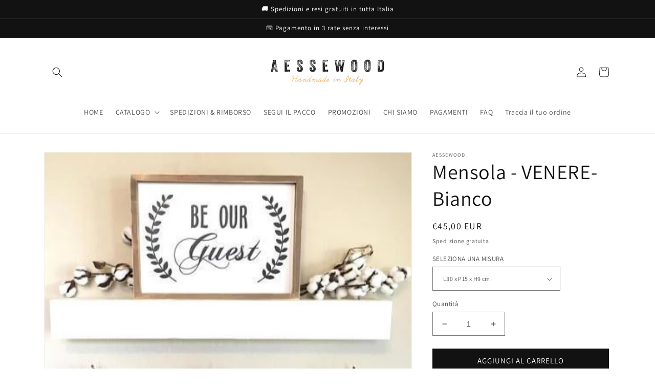

--- FILE ---
content_type: text/html; charset=utf-8
request_url: https://aessewood.com/products/mensola-marte-bianco
body_size: 39351
content:
<!doctype html>
<html class="no-js" lang="it">
  <head>
  <!-- Google Tag Manager -->
<script>(function(w,d,s,l,i){w[l]=w[l]||[];w[l].push({'gtm.start':
new Date().getTime(),event:'gtm.js'});var f=d.getElementsByTagName(s)[0],
j=d.createElement(s),dl=l!='dataLayer'?'&l='+l:'';j.async=true;j.src=
'https://www.googletagmanager.com/gtm.js?id='+i+dl;f.parentNode.insertBefore(j,f);
})(window,document,'script','dataLayer','GTM-PP5NX6T');</script>
<!-- End Google Tag Manager -->
    <meta charset="utf-8">
    <meta http-equiv="X-UA-Compatible" content="IE=edge">
    <meta name="viewport" content="width=device-width,initial-scale=1">
    <meta name="theme-color" content="">
    <link rel="canonical" href="https://aessewood.com/products/mensola-marte-bianco">
    <link rel="preconnect" href="https://cdn.shopify.com" crossorigin><link rel="icon" type="image/png" href="//aessewood.com/cdn/shop/files/favicon.png?crop=center&height=32&v=1614363441&width=32"><link rel="preconnect" href="https://fonts.shopifycdn.com" crossorigin><title>
      Mensola - VENERE- Bianco
 &ndash; AESSEWOOD </title>

    
      <meta name="description" content="FATTE PER DURARE Realizzate artigianalmente, queste mensole sono resistenti e robuste, progettate per offrire solidità e stile nel tempo. Ogni mensola è scatolata, garantendo una struttura raffinata e funzionale che si adatta perfettamente a qualsiasi ambiente. FACILI DA INSTALLARE  Tutto ciò che devi fare è installare">
    

    

<meta property="og:site_name" content="AESSEWOOD ">
<meta property="og:url" content="https://aessewood.com/products/mensola-marte-bianco">
<meta property="og:title" content="Mensola - VENERE- Bianco">
<meta property="og:type" content="product">
<meta property="og:description" content="FATTE PER DURARE Realizzate artigianalmente, queste mensole sono resistenti e robuste, progettate per offrire solidità e stile nel tempo. Ogni mensola è scatolata, garantendo una struttura raffinata e funzionale che si adatta perfettamente a qualsiasi ambiente. FACILI DA INSTALLARE  Tutto ciò che devi fare è installare"><meta property="og:image" content="http://aessewood.com/cdn/shop/files/506872e9491353565dae9b2f6a1dde94.jpg?v=1708850722">
  <meta property="og:image:secure_url" content="https://aessewood.com/cdn/shop/files/506872e9491353565dae9b2f6a1dde94.jpg?v=1708850722">
  <meta property="og:image:width" content="425">
  <meta property="og:image:height" content="425"><meta property="og:price:amount" content="45,00">
  <meta property="og:price:currency" content="EUR"><meta name="twitter:card" content="summary_large_image">
<meta name="twitter:title" content="Mensola - VENERE- Bianco">
<meta name="twitter:description" content="FATTE PER DURARE Realizzate artigianalmente, queste mensole sono resistenti e robuste, progettate per offrire solidità e stile nel tempo. Ogni mensola è scatolata, garantendo una struttura raffinata e funzionale che si adatta perfettamente a qualsiasi ambiente. FACILI DA INSTALLARE  Tutto ciò che devi fare è installare">


    <script src="//aessewood.com/cdn/shop/t/7/assets/global.js?v=24850326154503943211660764735" defer="defer"></script>
    <script>window.performance && window.performance.mark && window.performance.mark('shopify.content_for_header.start');</script><meta name="facebook-domain-verification" content="2awnpvb4ms7drt6raytt68z66b7abo">
<meta name="facebook-domain-verification" content="xunlnvohak3uw4vluybd4hq50ofmra">
<meta name="google-site-verification" content="wjnwBJVNMwk0TC0LK4eQ0c-Kgb18K9dANTp6YsOyYBI">
<meta name="google-site-verification" content="nytJFoZlBjO0Xq_yQrVEFI49lQKi42i2GplT8mZFKKU">
<meta id="shopify-digital-wallet" name="shopify-digital-wallet" content="/24935039073/digital_wallets/dialog">
<meta name="shopify-checkout-api-token" content="c3eed3996d88e916daaed9c187915d20">
<meta id="in-context-paypal-metadata" data-shop-id="24935039073" data-venmo-supported="false" data-environment="production" data-locale="it_IT" data-paypal-v4="true" data-currency="EUR">
<link rel="alternate" type="application/json+oembed" href="https://aessewood.com/products/mensola-marte-bianco.oembed">
<script async="async" src="/checkouts/internal/preloads.js?locale=it-IT"></script>
<link rel="preconnect" href="https://shop.app" crossorigin="anonymous">
<script async="async" src="https://shop.app/checkouts/internal/preloads.js?locale=it-IT&shop_id=24935039073" crossorigin="anonymous"></script>
<script id="shopify-features" type="application/json">{"accessToken":"c3eed3996d88e916daaed9c187915d20","betas":["rich-media-storefront-analytics"],"domain":"aessewood.com","predictiveSearch":true,"shopId":24935039073,"locale":"it"}</script>
<script>var Shopify = Shopify || {};
Shopify.shop = "sasawood.myshopify.com";
Shopify.locale = "it";
Shopify.currency = {"active":"EUR","rate":"1.0"};
Shopify.country = "IT";
Shopify.theme = {"name":"Dawn","id":122539081825,"schema_name":"Dawn","schema_version":"6.0.2","theme_store_id":887,"role":"main"};
Shopify.theme.handle = "null";
Shopify.theme.style = {"id":null,"handle":null};
Shopify.cdnHost = "aessewood.com/cdn";
Shopify.routes = Shopify.routes || {};
Shopify.routes.root = "/";</script>
<script type="module">!function(o){(o.Shopify=o.Shopify||{}).modules=!0}(window);</script>
<script>!function(o){function n(){var o=[];function n(){o.push(Array.prototype.slice.apply(arguments))}return n.q=o,n}var t=o.Shopify=o.Shopify||{};t.loadFeatures=n(),t.autoloadFeatures=n()}(window);</script>
<script>
  window.ShopifyPay = window.ShopifyPay || {};
  window.ShopifyPay.apiHost = "shop.app\/pay";
  window.ShopifyPay.redirectState = null;
</script>
<script id="shop-js-analytics" type="application/json">{"pageType":"product"}</script>
<script defer="defer" async type="module" src="//aessewood.com/cdn/shopifycloud/shop-js/modules/v2/client.init-shop-cart-sync_DXGljDCh.it.esm.js"></script>
<script defer="defer" async type="module" src="//aessewood.com/cdn/shopifycloud/shop-js/modules/v2/chunk.common_Dby6QE3M.esm.js"></script>
<script type="module">
  await import("//aessewood.com/cdn/shopifycloud/shop-js/modules/v2/client.init-shop-cart-sync_DXGljDCh.it.esm.js");
await import("//aessewood.com/cdn/shopifycloud/shop-js/modules/v2/chunk.common_Dby6QE3M.esm.js");

  window.Shopify.SignInWithShop?.initShopCartSync?.({"fedCMEnabled":true,"windoidEnabled":true});

</script>
<script>
  window.Shopify = window.Shopify || {};
  if (!window.Shopify.featureAssets) window.Shopify.featureAssets = {};
  window.Shopify.featureAssets['shop-js'] = {"shop-cart-sync":["modules/v2/client.shop-cart-sync_CuycFFQA.it.esm.js","modules/v2/chunk.common_Dby6QE3M.esm.js"],"init-fed-cm":["modules/v2/client.init-fed-cm_BNG5oyTN.it.esm.js","modules/v2/chunk.common_Dby6QE3M.esm.js"],"shop-button":["modules/v2/client.shop-button_CYDCs7np.it.esm.js","modules/v2/chunk.common_Dby6QE3M.esm.js"],"init-windoid":["modules/v2/client.init-windoid_CIyZw0nM.it.esm.js","modules/v2/chunk.common_Dby6QE3M.esm.js"],"shop-cash-offers":["modules/v2/client.shop-cash-offers_CcSAlF98.it.esm.js","modules/v2/chunk.common_Dby6QE3M.esm.js","modules/v2/chunk.modal_D1Buujso.esm.js"],"shop-toast-manager":["modules/v2/client.shop-toast-manager_BX7Boar6.it.esm.js","modules/v2/chunk.common_Dby6QE3M.esm.js"],"init-shop-email-lookup-coordinator":["modules/v2/client.init-shop-email-lookup-coordinator_9H--u2Oq.it.esm.js","modules/v2/chunk.common_Dby6QE3M.esm.js"],"pay-button":["modules/v2/client.pay-button_Dij3AEMZ.it.esm.js","modules/v2/chunk.common_Dby6QE3M.esm.js"],"avatar":["modules/v2/client.avatar_BTnouDA3.it.esm.js"],"init-shop-cart-sync":["modules/v2/client.init-shop-cart-sync_DXGljDCh.it.esm.js","modules/v2/chunk.common_Dby6QE3M.esm.js"],"shop-login-button":["modules/v2/client.shop-login-button_CQ3q_nN6.it.esm.js","modules/v2/chunk.common_Dby6QE3M.esm.js","modules/v2/chunk.modal_D1Buujso.esm.js"],"init-customer-accounts-sign-up":["modules/v2/client.init-customer-accounts-sign-up_BnxtNv5b.it.esm.js","modules/v2/client.shop-login-button_CQ3q_nN6.it.esm.js","modules/v2/chunk.common_Dby6QE3M.esm.js","modules/v2/chunk.modal_D1Buujso.esm.js"],"init-shop-for-new-customer-accounts":["modules/v2/client.init-shop-for-new-customer-accounts_CKlpbIAZ.it.esm.js","modules/v2/client.shop-login-button_CQ3q_nN6.it.esm.js","modules/v2/chunk.common_Dby6QE3M.esm.js","modules/v2/chunk.modal_D1Buujso.esm.js"],"init-customer-accounts":["modules/v2/client.init-customer-accounts_BatGhs6N.it.esm.js","modules/v2/client.shop-login-button_CQ3q_nN6.it.esm.js","modules/v2/chunk.common_Dby6QE3M.esm.js","modules/v2/chunk.modal_D1Buujso.esm.js"],"shop-follow-button":["modules/v2/client.shop-follow-button_Drfnypl_.it.esm.js","modules/v2/chunk.common_Dby6QE3M.esm.js","modules/v2/chunk.modal_D1Buujso.esm.js"],"lead-capture":["modules/v2/client.lead-capture_C77H9ivN.it.esm.js","modules/v2/chunk.common_Dby6QE3M.esm.js","modules/v2/chunk.modal_D1Buujso.esm.js"],"checkout-modal":["modules/v2/client.checkout-modal_B3EdBKL4.it.esm.js","modules/v2/chunk.common_Dby6QE3M.esm.js","modules/v2/chunk.modal_D1Buujso.esm.js"],"shop-login":["modules/v2/client.shop-login_CkabS-Xl.it.esm.js","modules/v2/chunk.common_Dby6QE3M.esm.js","modules/v2/chunk.modal_D1Buujso.esm.js"],"payment-terms":["modules/v2/client.payment-terms_BgXoyFHX.it.esm.js","modules/v2/chunk.common_Dby6QE3M.esm.js","modules/v2/chunk.modal_D1Buujso.esm.js"]};
</script>
<script>(function() {
  var isLoaded = false;
  function asyncLoad() {
    if (isLoaded) return;
    isLoaded = true;
    var urls = ["https:\/\/loox.io\/widget\/EkWabr81zt\/loox.1597400556415.js?shop=sasawood.myshopify.com","https:\/\/cdn.shopify.com\/s\/files\/1\/0683\/1371\/0892\/files\/splmn-shopify-prod-August-31.min.js?v=1693985059\u0026shop=sasawood.myshopify.com","https:\/\/packlink-spf-pro.appspot.com\/platform\/PRO\/checkout\/thankYouScript?v=7\u0026shop=sasawood.myshopify.com","https:\/\/gdprcdn.b-cdn.net\/js\/gdpr_cookie_consent.min.js?shop=sasawood.myshopify.com","https:\/\/cdn.shopify.com\/s\/files\/1\/0249\/3503\/9073\/t\/7\/assets\/booster_eu_cookie_24935039073.js?v=1662310420\u0026shop=sasawood.myshopify.com","https:\/\/s3.eu-west-1.amazonaws.com\/production-klarna-il-shopify-osm\/6e942152d000c77b1c1f2bb630c959f4e87be517\/sasawood.myshopify.com-1730137005406.js?shop=sasawood.myshopify.com"];
    for (var i = 0; i < urls.length; i++) {
      var s = document.createElement('script');
      s.type = 'text/javascript';
      s.async = true;
      s.src = urls[i];
      var x = document.getElementsByTagName('script')[0];
      x.parentNode.insertBefore(s, x);
    }
  };
  if(window.attachEvent) {
    window.attachEvent('onload', asyncLoad);
  } else {
    window.addEventListener('load', asyncLoad, false);
  }
})();</script>
<script id="__st">var __st={"a":24935039073,"offset":3600,"reqid":"63382365-9d2b-4e43-ac09-5f669e46da1d-1769007045","pageurl":"aessewood.com\/products\/mensola-marte-bianco","u":"b3208cd1a413","p":"product","rtyp":"product","rid":8695763304778};</script>
<script>window.ShopifyPaypalV4VisibilityTracking = true;</script>
<script id="captcha-bootstrap">!function(){'use strict';const t='contact',e='account',n='new_comment',o=[[t,t],['blogs',n],['comments',n],[t,'customer']],c=[[e,'customer_login'],[e,'guest_login'],[e,'recover_customer_password'],[e,'create_customer']],r=t=>t.map((([t,e])=>`form[action*='/${t}']:not([data-nocaptcha='true']) input[name='form_type'][value='${e}']`)).join(','),a=t=>()=>t?[...document.querySelectorAll(t)].map((t=>t.form)):[];function s(){const t=[...o],e=r(t);return a(e)}const i='password',u='form_key',d=['recaptcha-v3-token','g-recaptcha-response','h-captcha-response',i],f=()=>{try{return window.sessionStorage}catch{return}},m='__shopify_v',_=t=>t.elements[u];function p(t,e,n=!1){try{const o=window.sessionStorage,c=JSON.parse(o.getItem(e)),{data:r}=function(t){const{data:e,action:n}=t;return t[m]||n?{data:e,action:n}:{data:t,action:n}}(c);for(const[e,n]of Object.entries(r))t.elements[e]&&(t.elements[e].value=n);n&&o.removeItem(e)}catch(o){console.error('form repopulation failed',{error:o})}}const l='form_type',E='cptcha';function T(t){t.dataset[E]=!0}const w=window,h=w.document,L='Shopify',v='ce_forms',y='captcha';let A=!1;((t,e)=>{const n=(g='f06e6c50-85a8-45c8-87d0-21a2b65856fe',I='https://cdn.shopify.com/shopifycloud/storefront-forms-hcaptcha/ce_storefront_forms_captcha_hcaptcha.v1.5.2.iife.js',D={infoText:'Protetto da hCaptcha',privacyText:'Privacy',termsText:'Termini'},(t,e,n)=>{const o=w[L][v],c=o.bindForm;if(c)return c(t,g,e,D).then(n);var r;o.q.push([[t,g,e,D],n]),r=I,A||(h.body.append(Object.assign(h.createElement('script'),{id:'captcha-provider',async:!0,src:r})),A=!0)});var g,I,D;w[L]=w[L]||{},w[L][v]=w[L][v]||{},w[L][v].q=[],w[L][y]=w[L][y]||{},w[L][y].protect=function(t,e){n(t,void 0,e),T(t)},Object.freeze(w[L][y]),function(t,e,n,w,h,L){const[v,y,A,g]=function(t,e,n){const i=e?o:[],u=t?c:[],d=[...i,...u],f=r(d),m=r(i),_=r(d.filter((([t,e])=>n.includes(e))));return[a(f),a(m),a(_),s()]}(w,h,L),I=t=>{const e=t.target;return e instanceof HTMLFormElement?e:e&&e.form},D=t=>v().includes(t);t.addEventListener('submit',(t=>{const e=I(t);if(!e)return;const n=D(e)&&!e.dataset.hcaptchaBound&&!e.dataset.recaptchaBound,o=_(e),c=g().includes(e)&&(!o||!o.value);(n||c)&&t.preventDefault(),c&&!n&&(function(t){try{if(!f())return;!function(t){const e=f();if(!e)return;const n=_(t);if(!n)return;const o=n.value;o&&e.removeItem(o)}(t);const e=Array.from(Array(32),(()=>Math.random().toString(36)[2])).join('');!function(t,e){_(t)||t.append(Object.assign(document.createElement('input'),{type:'hidden',name:u})),t.elements[u].value=e}(t,e),function(t,e){const n=f();if(!n)return;const o=[...t.querySelectorAll(`input[type='${i}']`)].map((({name:t})=>t)),c=[...d,...o],r={};for(const[a,s]of new FormData(t).entries())c.includes(a)||(r[a]=s);n.setItem(e,JSON.stringify({[m]:1,action:t.action,data:r}))}(t,e)}catch(e){console.error('failed to persist form',e)}}(e),e.submit())}));const S=(t,e)=>{t&&!t.dataset[E]&&(n(t,e.some((e=>e===t))),T(t))};for(const o of['focusin','change'])t.addEventListener(o,(t=>{const e=I(t);D(e)&&S(e,y())}));const B=e.get('form_key'),M=e.get(l),P=B&&M;t.addEventListener('DOMContentLoaded',(()=>{const t=y();if(P)for(const e of t)e.elements[l].value===M&&p(e,B);[...new Set([...A(),...v().filter((t=>'true'===t.dataset.shopifyCaptcha))])].forEach((e=>S(e,t)))}))}(h,new URLSearchParams(w.location.search),n,t,e,['guest_login'])})(!0,!1)}();</script>
<script integrity="sha256-4kQ18oKyAcykRKYeNunJcIwy7WH5gtpwJnB7kiuLZ1E=" data-source-attribution="shopify.loadfeatures" defer="defer" src="//aessewood.com/cdn/shopifycloud/storefront/assets/storefront/load_feature-a0a9edcb.js" crossorigin="anonymous"></script>
<script crossorigin="anonymous" defer="defer" src="//aessewood.com/cdn/shopifycloud/storefront/assets/shopify_pay/storefront-65b4c6d7.js?v=20250812"></script>
<script data-source-attribution="shopify.dynamic_checkout.dynamic.init">var Shopify=Shopify||{};Shopify.PaymentButton=Shopify.PaymentButton||{isStorefrontPortableWallets:!0,init:function(){window.Shopify.PaymentButton.init=function(){};var t=document.createElement("script");t.src="https://aessewood.com/cdn/shopifycloud/portable-wallets/latest/portable-wallets.it.js",t.type="module",document.head.appendChild(t)}};
</script>
<script data-source-attribution="shopify.dynamic_checkout.buyer_consent">
  function portableWalletsHideBuyerConsent(e){var t=document.getElementById("shopify-buyer-consent"),n=document.getElementById("shopify-subscription-policy-button");t&&n&&(t.classList.add("hidden"),t.setAttribute("aria-hidden","true"),n.removeEventListener("click",e))}function portableWalletsShowBuyerConsent(e){var t=document.getElementById("shopify-buyer-consent"),n=document.getElementById("shopify-subscription-policy-button");t&&n&&(t.classList.remove("hidden"),t.removeAttribute("aria-hidden"),n.addEventListener("click",e))}window.Shopify?.PaymentButton&&(window.Shopify.PaymentButton.hideBuyerConsent=portableWalletsHideBuyerConsent,window.Shopify.PaymentButton.showBuyerConsent=portableWalletsShowBuyerConsent);
</script>
<script data-source-attribution="shopify.dynamic_checkout.cart.bootstrap">document.addEventListener("DOMContentLoaded",(function(){function t(){return document.querySelector("shopify-accelerated-checkout-cart, shopify-accelerated-checkout")}if(t())Shopify.PaymentButton.init();else{new MutationObserver((function(e,n){t()&&(Shopify.PaymentButton.init(),n.disconnect())})).observe(document.body,{childList:!0,subtree:!0})}}));
</script>
<link id="shopify-accelerated-checkout-styles" rel="stylesheet" media="screen" href="https://aessewood.com/cdn/shopifycloud/portable-wallets/latest/accelerated-checkout-backwards-compat.css" crossorigin="anonymous">
<style id="shopify-accelerated-checkout-cart">
        #shopify-buyer-consent {
  margin-top: 1em;
  display: inline-block;
  width: 100%;
}

#shopify-buyer-consent.hidden {
  display: none;
}

#shopify-subscription-policy-button {
  background: none;
  border: none;
  padding: 0;
  text-decoration: underline;
  font-size: inherit;
  cursor: pointer;
}

#shopify-subscription-policy-button::before {
  box-shadow: none;
}

      </style>
<script id="sections-script" data-sections="product-recommendations,header,footer" defer="defer" src="//aessewood.com/cdn/shop/t/7/compiled_assets/scripts.js?v=1236"></script>
<script>window.performance && window.performance.mark && window.performance.mark('shopify.content_for_header.end');</script>


    <style data-shopify>
      @font-face {
  font-family: Assistant;
  font-weight: 400;
  font-style: normal;
  font-display: swap;
  src: url("//aessewood.com/cdn/fonts/assistant/assistant_n4.9120912a469cad1cc292572851508ca49d12e768.woff2") format("woff2"),
       url("//aessewood.com/cdn/fonts/assistant/assistant_n4.6e9875ce64e0fefcd3f4446b7ec9036b3ddd2985.woff") format("woff");
}

      @font-face {
  font-family: Assistant;
  font-weight: 700;
  font-style: normal;
  font-display: swap;
  src: url("//aessewood.com/cdn/fonts/assistant/assistant_n7.bf44452348ec8b8efa3aa3068825305886b1c83c.woff2") format("woff2"),
       url("//aessewood.com/cdn/fonts/assistant/assistant_n7.0c887fee83f6b3bda822f1150b912c72da0f7b64.woff") format("woff");
}

      
      
      @font-face {
  font-family: Assistant;
  font-weight: 400;
  font-style: normal;
  font-display: swap;
  src: url("//aessewood.com/cdn/fonts/assistant/assistant_n4.9120912a469cad1cc292572851508ca49d12e768.woff2") format("woff2"),
       url("//aessewood.com/cdn/fonts/assistant/assistant_n4.6e9875ce64e0fefcd3f4446b7ec9036b3ddd2985.woff") format("woff");
}


      :root {
        --font-body-family: Assistant, sans-serif;
        --font-body-style: normal;
        --font-body-weight: 400;
        --font-body-weight-bold: 700;

        --font-heading-family: Assistant, sans-serif;
        --font-heading-style: normal;
        --font-heading-weight: 400;

        --font-body-scale: 1.0;
        --font-heading-scale: 1.0;

        --color-base-text: 18, 18, 18;
        --color-shadow: 18, 18, 18;
        --color-base-background-1: 255, 255, 255;
        --color-base-background-2: 243, 243, 243;
        --color-base-solid-button-labels: 255, 255, 255;
        --color-base-outline-button-labels: 18, 18, 18;
        --color-base-accent-1: 18, 18, 18;
        --color-base-accent-2: 232, 135, 20;
        --payment-terms-background-color: #ffffff;

        --gradient-base-background-1: #ffffff;
        --gradient-base-background-2: #f3f3f3;
        --gradient-base-accent-1: #121212;
        --gradient-base-accent-2: #e88714;

        --media-padding: px;
        --media-border-opacity: 0.05;
        --media-border-width: 1px;
        --media-radius: 0px;
        --media-shadow-opacity: 0.0;
        --media-shadow-horizontal-offset: 0px;
        --media-shadow-vertical-offset: 4px;
        --media-shadow-blur-radius: 5px;
        --media-shadow-visible: 0;

        --page-width: 120rem;
        --page-width-margin: 0rem;

        --card-image-padding: 0.0rem;
        --card-corner-radius: 0.0rem;
        --card-text-alignment: left;
        --card-border-width: 0.0rem;
        --card-border-opacity: 0.1;
        --card-shadow-opacity: 0.0;
        --card-shadow-visible: 0;
        --card-shadow-horizontal-offset: 0.0rem;
        --card-shadow-vertical-offset: 0.4rem;
        --card-shadow-blur-radius: 0.5rem;

        --badge-corner-radius: 4.0rem;

        --popup-border-width: 1px;
        --popup-border-opacity: 0.1;
        --popup-corner-radius: 0px;
        --popup-shadow-opacity: 0.0;
        --popup-shadow-horizontal-offset: 0px;
        --popup-shadow-vertical-offset: 4px;
        --popup-shadow-blur-radius: 5px;

        --drawer-border-width: 1px;
        --drawer-border-opacity: 0.1;
        --drawer-shadow-opacity: 0.0;
        --drawer-shadow-horizontal-offset: 0px;
        --drawer-shadow-vertical-offset: 4px;
        --drawer-shadow-blur-radius: 5px;

        --spacing-sections-desktop: 0px;
        --spacing-sections-mobile: 0px;

        --grid-desktop-vertical-spacing: 8px;
        --grid-desktop-horizontal-spacing: 8px;
        --grid-mobile-vertical-spacing: 4px;
        --grid-mobile-horizontal-spacing: 4px;

        --text-boxes-border-opacity: 0.1;
        --text-boxes-border-width: 0px;
        --text-boxes-radius: 0px;
        --text-boxes-shadow-opacity: 0.0;
        --text-boxes-shadow-visible: 0;
        --text-boxes-shadow-horizontal-offset: 0px;
        --text-boxes-shadow-vertical-offset: 4px;
        --text-boxes-shadow-blur-radius: 5px;

        --buttons-radius: 0px;
        --buttons-radius-outset: 0px;
        --buttons-border-width: 1px;
        --buttons-border-opacity: 1.0;
        --buttons-shadow-opacity: 0.0;
        --buttons-shadow-visible: 0;
        --buttons-shadow-horizontal-offset: 0px;
        --buttons-shadow-vertical-offset: 4px;
        --buttons-shadow-blur-radius: 5px;
        --buttons-border-offset: 0px;

        --inputs-radius: 0px;
        --inputs-border-width: 1px;
        --inputs-border-opacity: 0.55;
        --inputs-shadow-opacity: 0.0;
        --inputs-shadow-horizontal-offset: 0px;
        --inputs-margin-offset: 0px;
        --inputs-shadow-vertical-offset: 4px;
        --inputs-shadow-blur-radius: 5px;
        --inputs-radius-outset: 0px;

        --variant-pills-radius: 40px;
        --variant-pills-border-width: 1px;
        --variant-pills-border-opacity: 0.55;
        --variant-pills-shadow-opacity: 0.0;
        --variant-pills-shadow-horizontal-offset: 0px;
        --variant-pills-shadow-vertical-offset: 4px;
        --variant-pills-shadow-blur-radius: 5px;
      }

      *,
      *::before,
      *::after {
        box-sizing: inherit;
      }

      html {
        box-sizing: border-box;
        font-size: calc(var(--font-body-scale) * 62.5%);
        height: 100%;
      }

      body {
        display: grid;
        grid-template-rows: auto auto 1fr auto;
        grid-template-columns: 100%;
        min-height: 100%;
        margin: 0;
        font-size: 1.5rem;
        letter-spacing: 0.06rem;
        line-height: calc(1 + 0.8 / var(--font-body-scale));
        font-family: var(--font-body-family);
        font-style: var(--font-body-style);
        font-weight: var(--font-body-weight);
      }

      @media screen and (min-width: 750px) {
        body {
          font-size: 1.6rem;
        }
      }
    </style>

    <link href="//aessewood.com/cdn/shop/t/7/assets/base.css?v=19666067365360246481660764736" rel="stylesheet" type="text/css" media="all" />
<link rel="preload" as="font" href="//aessewood.com/cdn/fonts/assistant/assistant_n4.9120912a469cad1cc292572851508ca49d12e768.woff2" type="font/woff2" crossorigin><link rel="preload" as="font" href="//aessewood.com/cdn/fonts/assistant/assistant_n4.9120912a469cad1cc292572851508ca49d12e768.woff2" type="font/woff2" crossorigin><link rel="stylesheet" href="//aessewood.com/cdn/shop/t/7/assets/component-predictive-search.css?v=165644661289088488651660764735" media="print" onload="this.media='all'"><script>document.documentElement.className = document.documentElement.className.replace('no-js', 'js');
    if (Shopify.designMode) {
      document.documentElement.classList.add('shopify-design-mode');
    }
    </script>
  
	<script>var loox_global_hash = '1768924305210';</script><style>.loox-reviews-default { max-width: 1200px; margin: 0 auto; }.loox-rating .loox-icon { color:#f7c545; }
:root { --lxs-rating-icon-color: #f7c545; }</style>


<script src="https://cdn.shopify.com/extensions/6da6ffdd-cf2b-4a18-80e5-578ff81399ca/klarna-on-site-messaging-33/assets/index.js" type="text/javascript" defer="defer"></script>
<script src="https://cdn.shopify.com/extensions/8d2c31d3-a828-4daf-820f-80b7f8e01c39/nova-eu-cookie-bar-gdpr-4/assets/nova-cookie-app-embed.js" type="text/javascript" defer="defer"></script>
<link href="https://cdn.shopify.com/extensions/8d2c31d3-a828-4daf-820f-80b7f8e01c39/nova-eu-cookie-bar-gdpr-4/assets/nova-cookie.css" rel="stylesheet" type="text/css" media="all">
<link href="https://monorail-edge.shopifysvc.com" rel="dns-prefetch">
<script>(function(){if ("sendBeacon" in navigator && "performance" in window) {try {var session_token_from_headers = performance.getEntriesByType('navigation')[0].serverTiming.find(x => x.name == '_s').description;} catch {var session_token_from_headers = undefined;}var session_cookie_matches = document.cookie.match(/_shopify_s=([^;]*)/);var session_token_from_cookie = session_cookie_matches && session_cookie_matches.length === 2 ? session_cookie_matches[1] : "";var session_token = session_token_from_headers || session_token_from_cookie || "";function handle_abandonment_event(e) {var entries = performance.getEntries().filter(function(entry) {return /monorail-edge.shopifysvc.com/.test(entry.name);});if (!window.abandonment_tracked && entries.length === 0) {window.abandonment_tracked = true;var currentMs = Date.now();var navigation_start = performance.timing.navigationStart;var payload = {shop_id: 24935039073,url: window.location.href,navigation_start,duration: currentMs - navigation_start,session_token,page_type: "product"};window.navigator.sendBeacon("https://monorail-edge.shopifysvc.com/v1/produce", JSON.stringify({schema_id: "online_store_buyer_site_abandonment/1.1",payload: payload,metadata: {event_created_at_ms: currentMs,event_sent_at_ms: currentMs}}));}}window.addEventListener('pagehide', handle_abandonment_event);}}());</script>
<script id="web-pixels-manager-setup">(function e(e,d,r,n,o){if(void 0===o&&(o={}),!Boolean(null===(a=null===(i=window.Shopify)||void 0===i?void 0:i.analytics)||void 0===a?void 0:a.replayQueue)){var i,a;window.Shopify=window.Shopify||{};var t=window.Shopify;t.analytics=t.analytics||{};var s=t.analytics;s.replayQueue=[],s.publish=function(e,d,r){return s.replayQueue.push([e,d,r]),!0};try{self.performance.mark("wpm:start")}catch(e){}var l=function(){var e={modern:/Edge?\/(1{2}[4-9]|1[2-9]\d|[2-9]\d{2}|\d{4,})\.\d+(\.\d+|)|Firefox\/(1{2}[4-9]|1[2-9]\d|[2-9]\d{2}|\d{4,})\.\d+(\.\d+|)|Chrom(ium|e)\/(9{2}|\d{3,})\.\d+(\.\d+|)|(Maci|X1{2}).+ Version\/(15\.\d+|(1[6-9]|[2-9]\d|\d{3,})\.\d+)([,.]\d+|)( \(\w+\)|)( Mobile\/\w+|) Safari\/|Chrome.+OPR\/(9{2}|\d{3,})\.\d+\.\d+|(CPU[ +]OS|iPhone[ +]OS|CPU[ +]iPhone|CPU IPhone OS|CPU iPad OS)[ +]+(15[._]\d+|(1[6-9]|[2-9]\d|\d{3,})[._]\d+)([._]\d+|)|Android:?[ /-](13[3-9]|1[4-9]\d|[2-9]\d{2}|\d{4,})(\.\d+|)(\.\d+|)|Android.+Firefox\/(13[5-9]|1[4-9]\d|[2-9]\d{2}|\d{4,})\.\d+(\.\d+|)|Android.+Chrom(ium|e)\/(13[3-9]|1[4-9]\d|[2-9]\d{2}|\d{4,})\.\d+(\.\d+|)|SamsungBrowser\/([2-9]\d|\d{3,})\.\d+/,legacy:/Edge?\/(1[6-9]|[2-9]\d|\d{3,})\.\d+(\.\d+|)|Firefox\/(5[4-9]|[6-9]\d|\d{3,})\.\d+(\.\d+|)|Chrom(ium|e)\/(5[1-9]|[6-9]\d|\d{3,})\.\d+(\.\d+|)([\d.]+$|.*Safari\/(?![\d.]+ Edge\/[\d.]+$))|(Maci|X1{2}).+ Version\/(10\.\d+|(1[1-9]|[2-9]\d|\d{3,})\.\d+)([,.]\d+|)( \(\w+\)|)( Mobile\/\w+|) Safari\/|Chrome.+OPR\/(3[89]|[4-9]\d|\d{3,})\.\d+\.\d+|(CPU[ +]OS|iPhone[ +]OS|CPU[ +]iPhone|CPU IPhone OS|CPU iPad OS)[ +]+(10[._]\d+|(1[1-9]|[2-9]\d|\d{3,})[._]\d+)([._]\d+|)|Android:?[ /-](13[3-9]|1[4-9]\d|[2-9]\d{2}|\d{4,})(\.\d+|)(\.\d+|)|Mobile Safari.+OPR\/([89]\d|\d{3,})\.\d+\.\d+|Android.+Firefox\/(13[5-9]|1[4-9]\d|[2-9]\d{2}|\d{4,})\.\d+(\.\d+|)|Android.+Chrom(ium|e)\/(13[3-9]|1[4-9]\d|[2-9]\d{2}|\d{4,})\.\d+(\.\d+|)|Android.+(UC? ?Browser|UCWEB|U3)[ /]?(15\.([5-9]|\d{2,})|(1[6-9]|[2-9]\d|\d{3,})\.\d+)\.\d+|SamsungBrowser\/(5\.\d+|([6-9]|\d{2,})\.\d+)|Android.+MQ{2}Browser\/(14(\.(9|\d{2,})|)|(1[5-9]|[2-9]\d|\d{3,})(\.\d+|))(\.\d+|)|K[Aa][Ii]OS\/(3\.\d+|([4-9]|\d{2,})\.\d+)(\.\d+|)/},d=e.modern,r=e.legacy,n=navigator.userAgent;return n.match(d)?"modern":n.match(r)?"legacy":"unknown"}(),u="modern"===l?"modern":"legacy",c=(null!=n?n:{modern:"",legacy:""})[u],f=function(e){return[e.baseUrl,"/wpm","/b",e.hashVersion,"modern"===e.buildTarget?"m":"l",".js"].join("")}({baseUrl:d,hashVersion:r,buildTarget:u}),m=function(e){var d=e.version,r=e.bundleTarget,n=e.surface,o=e.pageUrl,i=e.monorailEndpoint;return{emit:function(e){var a=e.status,t=e.errorMsg,s=(new Date).getTime(),l=JSON.stringify({metadata:{event_sent_at_ms:s},events:[{schema_id:"web_pixels_manager_load/3.1",payload:{version:d,bundle_target:r,page_url:o,status:a,surface:n,error_msg:t},metadata:{event_created_at_ms:s}}]});if(!i)return console&&console.warn&&console.warn("[Web Pixels Manager] No Monorail endpoint provided, skipping logging."),!1;try{return self.navigator.sendBeacon.bind(self.navigator)(i,l)}catch(e){}var u=new XMLHttpRequest;try{return u.open("POST",i,!0),u.setRequestHeader("Content-Type","text/plain"),u.send(l),!0}catch(e){return console&&console.warn&&console.warn("[Web Pixels Manager] Got an unhandled error while logging to Monorail."),!1}}}}({version:r,bundleTarget:l,surface:e.surface,pageUrl:self.location.href,monorailEndpoint:e.monorailEndpoint});try{o.browserTarget=l,function(e){var d=e.src,r=e.async,n=void 0===r||r,o=e.onload,i=e.onerror,a=e.sri,t=e.scriptDataAttributes,s=void 0===t?{}:t,l=document.createElement("script"),u=document.querySelector("head"),c=document.querySelector("body");if(l.async=n,l.src=d,a&&(l.integrity=a,l.crossOrigin="anonymous"),s)for(var f in s)if(Object.prototype.hasOwnProperty.call(s,f))try{l.dataset[f]=s[f]}catch(e){}if(o&&l.addEventListener("load",o),i&&l.addEventListener("error",i),u)u.appendChild(l);else{if(!c)throw new Error("Did not find a head or body element to append the script");c.appendChild(l)}}({src:f,async:!0,onload:function(){if(!function(){var e,d;return Boolean(null===(d=null===(e=window.Shopify)||void 0===e?void 0:e.analytics)||void 0===d?void 0:d.initialized)}()){var d=window.webPixelsManager.init(e)||void 0;if(d){var r=window.Shopify.analytics;r.replayQueue.forEach((function(e){var r=e[0],n=e[1],o=e[2];d.publishCustomEvent(r,n,o)})),r.replayQueue=[],r.publish=d.publishCustomEvent,r.visitor=d.visitor,r.initialized=!0}}},onerror:function(){return m.emit({status:"failed",errorMsg:"".concat(f," has failed to load")})},sri:function(e){var d=/^sha384-[A-Za-z0-9+/=]+$/;return"string"==typeof e&&d.test(e)}(c)?c:"",scriptDataAttributes:o}),m.emit({status:"loading"})}catch(e){m.emit({status:"failed",errorMsg:(null==e?void 0:e.message)||"Unknown error"})}}})({shopId: 24935039073,storefrontBaseUrl: "https://aessewood.com",extensionsBaseUrl: "https://extensions.shopifycdn.com/cdn/shopifycloud/web-pixels-manager",monorailEndpoint: "https://monorail-edge.shopifysvc.com/unstable/produce_batch",surface: "storefront-renderer",enabledBetaFlags: ["2dca8a86"],webPixelsConfigList: [{"id":"1020789066","configuration":"{\"config\":\"{\\\"pixel_id\\\":\\\"G-6MC6S3SQQB\\\",\\\"target_country\\\":\\\"IT\\\",\\\"gtag_events\\\":[{\\\"type\\\":\\\"search\\\",\\\"action_label\\\":[\\\"G-6MC6S3SQQB\\\",\\\"AW-11014536762\\\/p7dvCMit4oQYELr8kYQp\\\"]},{\\\"type\\\":\\\"begin_checkout\\\",\\\"action_label\\\":[\\\"G-6MC6S3SQQB\\\",\\\"AW-11014536762\\\/S676CMWt4oQYELr8kYQp\\\"]},{\\\"type\\\":\\\"view_item\\\",\\\"action_label\\\":[\\\"G-6MC6S3SQQB\\\",\\\"AW-11014536762\\\/UdaVCL-t4oQYELr8kYQp\\\",\\\"MC-G5XH87NTH2\\\"]},{\\\"type\\\":\\\"purchase\\\",\\\"action_label\\\":[\\\"G-6MC6S3SQQB\\\",\\\"AW-11014536762\\\/xV0ZCLyt4oQYELr8kYQp\\\",\\\"MC-G5XH87NTH2\\\"]},{\\\"type\\\":\\\"page_view\\\",\\\"action_label\\\":[\\\"G-6MC6S3SQQB\\\",\\\"AW-11014536762\\\/x4LDCLmt4oQYELr8kYQp\\\",\\\"MC-G5XH87NTH2\\\"]},{\\\"type\\\":\\\"add_payment_info\\\",\\\"action_label\\\":[\\\"G-6MC6S3SQQB\\\",\\\"AW-11014536762\\\/cV7yCMut4oQYELr8kYQp\\\"]},{\\\"type\\\":\\\"add_to_cart\\\",\\\"action_label\\\":[\\\"G-6MC6S3SQQB\\\",\\\"AW-11014536762\\\/sYjrCMKt4oQYELr8kYQp\\\"]}],\\\"enable_monitoring_mode\\\":false}\"}","eventPayloadVersion":"v1","runtimeContext":"OPEN","scriptVersion":"b2a88bafab3e21179ed38636efcd8a93","type":"APP","apiClientId":1780363,"privacyPurposes":[],"dataSharingAdjustments":{"protectedCustomerApprovalScopes":["read_customer_address","read_customer_email","read_customer_name","read_customer_personal_data","read_customer_phone"]}},{"id":"336625994","configuration":"{\"pixel_id\":\"2777379629148156\",\"pixel_type\":\"facebook_pixel\",\"metaapp_system_user_token\":\"-\"}","eventPayloadVersion":"v1","runtimeContext":"OPEN","scriptVersion":"ca16bc87fe92b6042fbaa3acc2fbdaa6","type":"APP","apiClientId":2329312,"privacyPurposes":["ANALYTICS","MARKETING","SALE_OF_DATA"],"dataSharingAdjustments":{"protectedCustomerApprovalScopes":["read_customer_address","read_customer_email","read_customer_name","read_customer_personal_data","read_customer_phone"]}},{"id":"154272074","configuration":"{\"tagID\":\"2613469220472\"}","eventPayloadVersion":"v1","runtimeContext":"STRICT","scriptVersion":"18031546ee651571ed29edbe71a3550b","type":"APP","apiClientId":3009811,"privacyPurposes":["ANALYTICS","MARKETING","SALE_OF_DATA"],"dataSharingAdjustments":{"protectedCustomerApprovalScopes":["read_customer_address","read_customer_email","read_customer_name","read_customer_personal_data","read_customer_phone"]}},{"id":"shopify-app-pixel","configuration":"{}","eventPayloadVersion":"v1","runtimeContext":"STRICT","scriptVersion":"0450","apiClientId":"shopify-pixel","type":"APP","privacyPurposes":["ANALYTICS","MARKETING"]},{"id":"shopify-custom-pixel","eventPayloadVersion":"v1","runtimeContext":"LAX","scriptVersion":"0450","apiClientId":"shopify-pixel","type":"CUSTOM","privacyPurposes":["ANALYTICS","MARKETING"]}],isMerchantRequest: false,initData: {"shop":{"name":"AESSEWOOD ","paymentSettings":{"currencyCode":"EUR"},"myshopifyDomain":"sasawood.myshopify.com","countryCode":"IT","storefrontUrl":"https:\/\/aessewood.com"},"customer":null,"cart":null,"checkout":null,"productVariants":[{"price":{"amount":45.0,"currencyCode":"EUR"},"product":{"title":"Mensola - VENERE- Bianco","vendor":"AESSEWOOD","id":"8695763304778","untranslatedTitle":"Mensola - VENERE- Bianco","url":"\/products\/mensola-marte-bianco","type":"mensola"},"id":"47693701480778","image":{"src":"\/\/aessewood.com\/cdn\/shop\/files\/506872e9491353565dae9b2f6a1dde94.jpg?v=1708850722"},"sku":null,"title":"L30 x P15 x H9 cm.","untranslatedTitle":"L30 x P15 x H9 cm."},{"price":{"amount":48.0,"currencyCode":"EUR"},"product":{"title":"Mensola - VENERE- Bianco","vendor":"AESSEWOOD","id":"8695763304778","untranslatedTitle":"Mensola - VENERE- Bianco","url":"\/products\/mensola-marte-bianco","type":"mensola"},"id":"47693701513546","image":{"src":"\/\/aessewood.com\/cdn\/shop\/files\/506872e9491353565dae9b2f6a1dde94.jpg?v=1708850722"},"sku":null,"title":"L45 x P15 x H9 cm.","untranslatedTitle":"L45 x P15 x H9 cm."},{"price":{"amount":52.0,"currencyCode":"EUR"},"product":{"title":"Mensola - VENERE- Bianco","vendor":"AESSEWOOD","id":"8695763304778","untranslatedTitle":"Mensola - VENERE- Bianco","url":"\/products\/mensola-marte-bianco","type":"mensola"},"id":"47693701546314","image":{"src":"\/\/aessewood.com\/cdn\/shop\/files\/506872e9491353565dae9b2f6a1dde94.jpg?v=1708850722"},"sku":null,"title":"L60 x P15 x H9 cm.","untranslatedTitle":"L60 x P15 x H9 cm."},{"price":{"amount":55.0,"currencyCode":"EUR"},"product":{"title":"Mensola - VENERE- Bianco","vendor":"AESSEWOOD","id":"8695763304778","untranslatedTitle":"Mensola - VENERE- Bianco","url":"\/products\/mensola-marte-bianco","type":"mensola"},"id":"47693701579082","image":{"src":"\/\/aessewood.com\/cdn\/shop\/files\/506872e9491353565dae9b2f6a1dde94.jpg?v=1708850722"},"sku":null,"title":"L75 x P15 x H9 cm.","untranslatedTitle":"L75 x P15 x H9 cm."},{"price":{"amount":59.0,"currencyCode":"EUR"},"product":{"title":"Mensola - VENERE- Bianco","vendor":"AESSEWOOD","id":"8695763304778","untranslatedTitle":"Mensola - VENERE- Bianco","url":"\/products\/mensola-marte-bianco","type":"mensola"},"id":"47693701611850","image":{"src":"\/\/aessewood.com\/cdn\/shop\/files\/506872e9491353565dae9b2f6a1dde94.jpg?v=1708850722"},"sku":null,"title":"L90 x P15 x H9 cm.","untranslatedTitle":"L90 x P15 x H9 cm."},{"price":{"amount":63.0,"currencyCode":"EUR"},"product":{"title":"Mensola - VENERE- Bianco","vendor":"AESSEWOOD","id":"8695763304778","untranslatedTitle":"Mensola - VENERE- Bianco","url":"\/products\/mensola-marte-bianco","type":"mensola"},"id":"47693701644618","image":{"src":"\/\/aessewood.com\/cdn\/shop\/files\/506872e9491353565dae9b2f6a1dde94.jpg?v=1708850722"},"sku":null,"title":"L100 x P15 x H9 cm.","untranslatedTitle":"L100 x P15 x H9 cm."},{"price":{"amount":67.0,"currencyCode":"EUR"},"product":{"title":"Mensola - VENERE- Bianco","vendor":"AESSEWOOD","id":"8695763304778","untranslatedTitle":"Mensola - VENERE- Bianco","url":"\/products\/mensola-marte-bianco","type":"mensola"},"id":"47693701677386","image":{"src":"\/\/aessewood.com\/cdn\/shop\/files\/506872e9491353565dae9b2f6a1dde94.jpg?v=1708850722"},"sku":null,"title":"L110 x P15 x H9 cm.","untranslatedTitle":"L110 x P15 x H9 cm."},{"price":{"amount":72.0,"currencyCode":"EUR"},"product":{"title":"Mensola - VENERE- Bianco","vendor":"AESSEWOOD","id":"8695763304778","untranslatedTitle":"Mensola - VENERE- Bianco","url":"\/products\/mensola-marte-bianco","type":"mensola"},"id":"47693701710154","image":{"src":"\/\/aessewood.com\/cdn\/shop\/files\/506872e9491353565dae9b2f6a1dde94.jpg?v=1708850722"},"sku":null,"title":"L120 x P15 x H9 cm.","untranslatedTitle":"L120 x P15 x H9 cm."},{"price":{"amount":77.0,"currencyCode":"EUR"},"product":{"title":"Mensola - VENERE- Bianco","vendor":"AESSEWOOD","id":"8695763304778","untranslatedTitle":"Mensola - VENERE- Bianco","url":"\/products\/mensola-marte-bianco","type":"mensola"},"id":"47693701742922","image":{"src":"\/\/aessewood.com\/cdn\/shop\/files\/506872e9491353565dae9b2f6a1dde94.jpg?v=1708850722"},"sku":null,"title":"L130 x P15 x H9 cm","untranslatedTitle":"L130 x P15 x H9 cm"},{"price":{"amount":48.0,"currencyCode":"EUR"},"product":{"title":"Mensola - VENERE- Bianco","vendor":"AESSEWOOD","id":"8695763304778","untranslatedTitle":"Mensola - VENERE- Bianco","url":"\/products\/mensola-marte-bianco","type":"mensola"},"id":"47693701775690","image":{"src":"\/\/aessewood.com\/cdn\/shop\/files\/506872e9491353565dae9b2f6a1dde94.jpg?v=1708850722"},"sku":null,"title":"L30 x P20 x H9 cm.","untranslatedTitle":"L30 x P20 x H9 cm."},{"price":{"amount":51.0,"currencyCode":"EUR"},"product":{"title":"Mensola - VENERE- Bianco","vendor":"AESSEWOOD","id":"8695763304778","untranslatedTitle":"Mensola - VENERE- Bianco","url":"\/products\/mensola-marte-bianco","type":"mensola"},"id":"47693701808458","image":{"src":"\/\/aessewood.com\/cdn\/shop\/files\/506872e9491353565dae9b2f6a1dde94.jpg?v=1708850722"},"sku":null,"title":"L45 x P20 x H9 cm.","untranslatedTitle":"L45 x P20 x H9 cm."},{"price":{"amount":55.0,"currencyCode":"EUR"},"product":{"title":"Mensola - VENERE- Bianco","vendor":"AESSEWOOD","id":"8695763304778","untranslatedTitle":"Mensola - VENERE- Bianco","url":"\/products\/mensola-marte-bianco","type":"mensola"},"id":"47693701841226","image":{"src":"\/\/aessewood.com\/cdn\/shop\/files\/506872e9491353565dae9b2f6a1dde94.jpg?v=1708850722"},"sku":null,"title":"L60 x P20 x H9 cm.","untranslatedTitle":"L60 x P20 x H9 cm."},{"price":{"amount":59.0,"currencyCode":"EUR"},"product":{"title":"Mensola - VENERE- Bianco","vendor":"AESSEWOOD","id":"8695763304778","untranslatedTitle":"Mensola - VENERE- Bianco","url":"\/products\/mensola-marte-bianco","type":"mensola"},"id":"47693701873994","image":{"src":"\/\/aessewood.com\/cdn\/shop\/files\/506872e9491353565dae9b2f6a1dde94.jpg?v=1708850722"},"sku":null,"title":"L75 x P20 x H9 cm.","untranslatedTitle":"L75 x P20 x H9 cm."},{"price":{"amount":63.0,"currencyCode":"EUR"},"product":{"title":"Mensola - VENERE- Bianco","vendor":"AESSEWOOD","id":"8695763304778","untranslatedTitle":"Mensola - VENERE- Bianco","url":"\/products\/mensola-marte-bianco","type":"mensola"},"id":"47693701906762","image":{"src":"\/\/aessewood.com\/cdn\/shop\/files\/506872e9491353565dae9b2f6a1dde94.jpg?v=1708850722"},"sku":null,"title":"L90 x P20 x H9 cm.","untranslatedTitle":"L90 x P20 x H9 cm."},{"price":{"amount":67.0,"currencyCode":"EUR"},"product":{"title":"Mensola - VENERE- Bianco","vendor":"AESSEWOOD","id":"8695763304778","untranslatedTitle":"Mensola - VENERE- Bianco","url":"\/products\/mensola-marte-bianco","type":"mensola"},"id":"47693701939530","image":{"src":"\/\/aessewood.com\/cdn\/shop\/files\/506872e9491353565dae9b2f6a1dde94.jpg?v=1708850722"},"sku":null,"title":"L100 x P20 x H9 cm.","untranslatedTitle":"L100 x P20 x H9 cm."},{"price":{"amount":72.0,"currencyCode":"EUR"},"product":{"title":"Mensola - VENERE- Bianco","vendor":"AESSEWOOD","id":"8695763304778","untranslatedTitle":"Mensola - VENERE- Bianco","url":"\/products\/mensola-marte-bianco","type":"mensola"},"id":"47693701972298","image":{"src":"\/\/aessewood.com\/cdn\/shop\/files\/506872e9491353565dae9b2f6a1dde94.jpg?v=1708850722"},"sku":null,"title":"L110 x P20 x H9 cm.","untranslatedTitle":"L110 x P20 x H9 cm."},{"price":{"amount":77.0,"currencyCode":"EUR"},"product":{"title":"Mensola - VENERE- Bianco","vendor":"AESSEWOOD","id":"8695763304778","untranslatedTitle":"Mensola - VENERE- Bianco","url":"\/products\/mensola-marte-bianco","type":"mensola"},"id":"47693702005066","image":{"src":"\/\/aessewood.com\/cdn\/shop\/files\/506872e9491353565dae9b2f6a1dde94.jpg?v=1708850722"},"sku":null,"title":"L120 x P20 x H9 cm.","untranslatedTitle":"L120 x P20 x H9 cm."},{"price":{"amount":82.0,"currencyCode":"EUR"},"product":{"title":"Mensola - VENERE- Bianco","vendor":"AESSEWOOD","id":"8695763304778","untranslatedTitle":"Mensola - VENERE- Bianco","url":"\/products\/mensola-marte-bianco","type":"mensola"},"id":"47693702037834","image":{"src":"\/\/aessewood.com\/cdn\/shop\/files\/506872e9491353565dae9b2f6a1dde94.jpg?v=1708850722"},"sku":null,"title":"L130 x P20 x H9 cm","untranslatedTitle":"L130 x P20 x H9 cm"},{"price":{"amount":52.0,"currencyCode":"EUR"},"product":{"title":"Mensola - VENERE- Bianco","vendor":"AESSEWOOD","id":"8695763304778","untranslatedTitle":"Mensola - VENERE- Bianco","url":"\/products\/mensola-marte-bianco","type":"mensola"},"id":"47693702070602","image":{"src":"\/\/aessewood.com\/cdn\/shop\/files\/506872e9491353565dae9b2f6a1dde94.jpg?v=1708850722"},"sku":null,"title":"L30 x P25 x H9 cm","untranslatedTitle":"L30 x P25 x H9 cm"},{"price":{"amount":56.0,"currencyCode":"EUR"},"product":{"title":"Mensola - VENERE- Bianco","vendor":"AESSEWOOD","id":"8695763304778","untranslatedTitle":"Mensola - VENERE- Bianco","url":"\/products\/mensola-marte-bianco","type":"mensola"},"id":"47693702103370","image":{"src":"\/\/aessewood.com\/cdn\/shop\/files\/506872e9491353565dae9b2f6a1dde94.jpg?v=1708850722"},"sku":null,"title":"L45 x P25 x H9 cm","untranslatedTitle":"L45 x P25 x H9 cm"},{"price":{"amount":59.0,"currencyCode":"EUR"},"product":{"title":"Mensola - VENERE- Bianco","vendor":"AESSEWOOD","id":"8695763304778","untranslatedTitle":"Mensola - VENERE- Bianco","url":"\/products\/mensola-marte-bianco","type":"mensola"},"id":"47693702136138","image":{"src":"\/\/aessewood.com\/cdn\/shop\/files\/506872e9491353565dae9b2f6a1dde94.jpg?v=1708850722"},"sku":null,"title":"L60 x P25 x H9 cm","untranslatedTitle":"L60 x P25 x H9 cm"},{"price":{"amount":64.0,"currencyCode":"EUR"},"product":{"title":"Mensola - VENERE- Bianco","vendor":"AESSEWOOD","id":"8695763304778","untranslatedTitle":"Mensola - VENERE- Bianco","url":"\/products\/mensola-marte-bianco","type":"mensola"},"id":"47693702168906","image":{"src":"\/\/aessewood.com\/cdn\/shop\/files\/506872e9491353565dae9b2f6a1dde94.jpg?v=1708850722"},"sku":null,"title":"L75 x P25 x H9 cm","untranslatedTitle":"L75 x P25 x H9 cm"},{"price":{"amount":68.0,"currencyCode":"EUR"},"product":{"title":"Mensola - VENERE- Bianco","vendor":"AESSEWOOD","id":"8695763304778","untranslatedTitle":"Mensola - VENERE- Bianco","url":"\/products\/mensola-marte-bianco","type":"mensola"},"id":"47693702201674","image":{"src":"\/\/aessewood.com\/cdn\/shop\/files\/506872e9491353565dae9b2f6a1dde94.jpg?v=1708850722"},"sku":null,"title":"L90 x P25 x H9 cm","untranslatedTitle":"L90 x P25 x H9 cm"},{"price":{"amount":73.0,"currencyCode":"EUR"},"product":{"title":"Mensola - VENERE- Bianco","vendor":"AESSEWOOD","id":"8695763304778","untranslatedTitle":"Mensola - VENERE- Bianco","url":"\/products\/mensola-marte-bianco","type":"mensola"},"id":"47693702234442","image":{"src":"\/\/aessewood.com\/cdn\/shop\/files\/506872e9491353565dae9b2f6a1dde94.jpg?v=1708850722"},"sku":null,"title":"L100 x P25 x H9 cm","untranslatedTitle":"L100 x P25 x H9 cm"},{"price":{"amount":78.0,"currencyCode":"EUR"},"product":{"title":"Mensola - VENERE- Bianco","vendor":"AESSEWOOD","id":"8695763304778","untranslatedTitle":"Mensola - VENERE- Bianco","url":"\/products\/mensola-marte-bianco","type":"mensola"},"id":"47693702267210","image":{"src":"\/\/aessewood.com\/cdn\/shop\/files\/506872e9491353565dae9b2f6a1dde94.jpg?v=1708850722"},"sku":null,"title":"L110 x P25 x H9 cm","untranslatedTitle":"L110 x P25 x H9 cm"},{"price":{"amount":83.0,"currencyCode":"EUR"},"product":{"title":"Mensola - VENERE- Bianco","vendor":"AESSEWOOD","id":"8695763304778","untranslatedTitle":"Mensola - VENERE- Bianco","url":"\/products\/mensola-marte-bianco","type":"mensola"},"id":"47693702299978","image":{"src":"\/\/aessewood.com\/cdn\/shop\/files\/506872e9491353565dae9b2f6a1dde94.jpg?v=1708850722"},"sku":null,"title":"L120 x P25 x H9 cm","untranslatedTitle":"L120 x P25 x H9 cm"},{"price":{"amount":89.0,"currencyCode":"EUR"},"product":{"title":"Mensola - VENERE- Bianco","vendor":"AESSEWOOD","id":"8695763304778","untranslatedTitle":"Mensola - VENERE- Bianco","url":"\/products\/mensola-marte-bianco","type":"mensola"},"id":"47693702332746","image":{"src":"\/\/aessewood.com\/cdn\/shop\/files\/506872e9491353565dae9b2f6a1dde94.jpg?v=1708850722"},"sku":null,"title":"L130 x P25 x H9 cm","untranslatedTitle":"L130 x P25 x H9 cm"}],"purchasingCompany":null},},"https://aessewood.com/cdn","fcfee988w5aeb613cpc8e4bc33m6693e112",{"modern":"","legacy":""},{"shopId":"24935039073","storefrontBaseUrl":"https:\/\/aessewood.com","extensionBaseUrl":"https:\/\/extensions.shopifycdn.com\/cdn\/shopifycloud\/web-pixels-manager","surface":"storefront-renderer","enabledBetaFlags":"[\"2dca8a86\"]","isMerchantRequest":"false","hashVersion":"fcfee988w5aeb613cpc8e4bc33m6693e112","publish":"custom","events":"[[\"page_viewed\",{}],[\"product_viewed\",{\"productVariant\":{\"price\":{\"amount\":45.0,\"currencyCode\":\"EUR\"},\"product\":{\"title\":\"Mensola - VENERE- Bianco\",\"vendor\":\"AESSEWOOD\",\"id\":\"8695763304778\",\"untranslatedTitle\":\"Mensola - VENERE- Bianco\",\"url\":\"\/products\/mensola-marte-bianco\",\"type\":\"mensola\"},\"id\":\"47693701480778\",\"image\":{\"src\":\"\/\/aessewood.com\/cdn\/shop\/files\/506872e9491353565dae9b2f6a1dde94.jpg?v=1708850722\"},\"sku\":null,\"title\":\"L30 x P15 x H9 cm.\",\"untranslatedTitle\":\"L30 x P15 x H9 cm.\"}}]]"});</script><script>
  window.ShopifyAnalytics = window.ShopifyAnalytics || {};
  window.ShopifyAnalytics.meta = window.ShopifyAnalytics.meta || {};
  window.ShopifyAnalytics.meta.currency = 'EUR';
  var meta = {"product":{"id":8695763304778,"gid":"gid:\/\/shopify\/Product\/8695763304778","vendor":"AESSEWOOD","type":"mensola","handle":"mensola-marte-bianco","variants":[{"id":47693701480778,"price":4500,"name":"Mensola - VENERE- Bianco - L30 x P15 x H9 cm.","public_title":"L30 x P15 x H9 cm.","sku":null},{"id":47693701513546,"price":4800,"name":"Mensola - VENERE- Bianco - L45 x P15 x H9 cm.","public_title":"L45 x P15 x H9 cm.","sku":null},{"id":47693701546314,"price":5200,"name":"Mensola - VENERE- Bianco - L60 x P15 x H9 cm.","public_title":"L60 x P15 x H9 cm.","sku":null},{"id":47693701579082,"price":5500,"name":"Mensola - VENERE- Bianco - L75 x P15 x H9 cm.","public_title":"L75 x P15 x H9 cm.","sku":null},{"id":47693701611850,"price":5900,"name":"Mensola - VENERE- Bianco - L90 x P15 x H9 cm.","public_title":"L90 x P15 x H9 cm.","sku":null},{"id":47693701644618,"price":6300,"name":"Mensola - VENERE- Bianco - L100 x P15 x H9 cm.","public_title":"L100 x P15 x H9 cm.","sku":null},{"id":47693701677386,"price":6700,"name":"Mensola - VENERE- Bianco - L110 x P15 x H9 cm.","public_title":"L110 x P15 x H9 cm.","sku":null},{"id":47693701710154,"price":7200,"name":"Mensola - VENERE- Bianco - L120 x P15 x H9 cm.","public_title":"L120 x P15 x H9 cm.","sku":null},{"id":47693701742922,"price":7700,"name":"Mensola - VENERE- Bianco - L130 x P15 x H9 cm","public_title":"L130 x P15 x H9 cm","sku":null},{"id":47693701775690,"price":4800,"name":"Mensola - VENERE- Bianco - L30 x P20 x H9 cm.","public_title":"L30 x P20 x H9 cm.","sku":null},{"id":47693701808458,"price":5100,"name":"Mensola - VENERE- Bianco - L45 x P20 x H9 cm.","public_title":"L45 x P20 x H9 cm.","sku":null},{"id":47693701841226,"price":5500,"name":"Mensola - VENERE- Bianco - L60 x P20 x H9 cm.","public_title":"L60 x P20 x H9 cm.","sku":null},{"id":47693701873994,"price":5900,"name":"Mensola - VENERE- Bianco - L75 x P20 x H9 cm.","public_title":"L75 x P20 x H9 cm.","sku":null},{"id":47693701906762,"price":6300,"name":"Mensola - VENERE- Bianco - L90 x P20 x H9 cm.","public_title":"L90 x P20 x H9 cm.","sku":null},{"id":47693701939530,"price":6700,"name":"Mensola - VENERE- Bianco - L100 x P20 x H9 cm.","public_title":"L100 x P20 x H9 cm.","sku":null},{"id":47693701972298,"price":7200,"name":"Mensola - VENERE- Bianco - L110 x P20 x H9 cm.","public_title":"L110 x P20 x H9 cm.","sku":null},{"id":47693702005066,"price":7700,"name":"Mensola - VENERE- Bianco - L120 x P20 x H9 cm.","public_title":"L120 x P20 x H9 cm.","sku":null},{"id":47693702037834,"price":8200,"name":"Mensola - VENERE- Bianco - L130 x P20 x H9 cm","public_title":"L130 x P20 x H9 cm","sku":null},{"id":47693702070602,"price":5200,"name":"Mensola - VENERE- Bianco - L30 x P25 x H9 cm","public_title":"L30 x P25 x H9 cm","sku":null},{"id":47693702103370,"price":5600,"name":"Mensola - VENERE- Bianco - L45 x P25 x H9 cm","public_title":"L45 x P25 x H9 cm","sku":null},{"id":47693702136138,"price":5900,"name":"Mensola - VENERE- Bianco - L60 x P25 x H9 cm","public_title":"L60 x P25 x H9 cm","sku":null},{"id":47693702168906,"price":6400,"name":"Mensola - VENERE- Bianco - L75 x P25 x H9 cm","public_title":"L75 x P25 x H9 cm","sku":null},{"id":47693702201674,"price":6800,"name":"Mensola - VENERE- Bianco - L90 x P25 x H9 cm","public_title":"L90 x P25 x H9 cm","sku":null},{"id":47693702234442,"price":7300,"name":"Mensola - VENERE- Bianco - L100 x P25 x H9 cm","public_title":"L100 x P25 x H9 cm","sku":null},{"id":47693702267210,"price":7800,"name":"Mensola - VENERE- Bianco - L110 x P25 x H9 cm","public_title":"L110 x P25 x H9 cm","sku":null},{"id":47693702299978,"price":8300,"name":"Mensola - VENERE- Bianco - L120 x P25 x H9 cm","public_title":"L120 x P25 x H9 cm","sku":null},{"id":47693702332746,"price":8900,"name":"Mensola - VENERE- Bianco - L130 x P25 x H9 cm","public_title":"L130 x P25 x H9 cm","sku":null}],"remote":false},"page":{"pageType":"product","resourceType":"product","resourceId":8695763304778,"requestId":"63382365-9d2b-4e43-ac09-5f669e46da1d-1769007045"}};
  for (var attr in meta) {
    window.ShopifyAnalytics.meta[attr] = meta[attr];
  }
</script>
<script class="analytics">
  (function () {
    var customDocumentWrite = function(content) {
      var jquery = null;

      if (window.jQuery) {
        jquery = window.jQuery;
      } else if (window.Checkout && window.Checkout.$) {
        jquery = window.Checkout.$;
      }

      if (jquery) {
        jquery('body').append(content);
      }
    };

    var hasLoggedConversion = function(token) {
      if (token) {
        return document.cookie.indexOf('loggedConversion=' + token) !== -1;
      }
      return false;
    }

    var setCookieIfConversion = function(token) {
      if (token) {
        var twoMonthsFromNow = new Date(Date.now());
        twoMonthsFromNow.setMonth(twoMonthsFromNow.getMonth() + 2);

        document.cookie = 'loggedConversion=' + token + '; expires=' + twoMonthsFromNow;
      }
    }

    var trekkie = window.ShopifyAnalytics.lib = window.trekkie = window.trekkie || [];
    if (trekkie.integrations) {
      return;
    }
    trekkie.methods = [
      'identify',
      'page',
      'ready',
      'track',
      'trackForm',
      'trackLink'
    ];
    trekkie.factory = function(method) {
      return function() {
        var args = Array.prototype.slice.call(arguments);
        args.unshift(method);
        trekkie.push(args);
        return trekkie;
      };
    };
    for (var i = 0; i < trekkie.methods.length; i++) {
      var key = trekkie.methods[i];
      trekkie[key] = trekkie.factory(key);
    }
    trekkie.load = function(config) {
      trekkie.config = config || {};
      trekkie.config.initialDocumentCookie = document.cookie;
      var first = document.getElementsByTagName('script')[0];
      var script = document.createElement('script');
      script.type = 'text/javascript';
      script.onerror = function(e) {
        var scriptFallback = document.createElement('script');
        scriptFallback.type = 'text/javascript';
        scriptFallback.onerror = function(error) {
                var Monorail = {
      produce: function produce(monorailDomain, schemaId, payload) {
        var currentMs = new Date().getTime();
        var event = {
          schema_id: schemaId,
          payload: payload,
          metadata: {
            event_created_at_ms: currentMs,
            event_sent_at_ms: currentMs
          }
        };
        return Monorail.sendRequest("https://" + monorailDomain + "/v1/produce", JSON.stringify(event));
      },
      sendRequest: function sendRequest(endpointUrl, payload) {
        // Try the sendBeacon API
        if (window && window.navigator && typeof window.navigator.sendBeacon === 'function' && typeof window.Blob === 'function' && !Monorail.isIos12()) {
          var blobData = new window.Blob([payload], {
            type: 'text/plain'
          });

          if (window.navigator.sendBeacon(endpointUrl, blobData)) {
            return true;
          } // sendBeacon was not successful

        } // XHR beacon

        var xhr = new XMLHttpRequest();

        try {
          xhr.open('POST', endpointUrl);
          xhr.setRequestHeader('Content-Type', 'text/plain');
          xhr.send(payload);
        } catch (e) {
          console.log(e);
        }

        return false;
      },
      isIos12: function isIos12() {
        return window.navigator.userAgent.lastIndexOf('iPhone; CPU iPhone OS 12_') !== -1 || window.navigator.userAgent.lastIndexOf('iPad; CPU OS 12_') !== -1;
      }
    };
    Monorail.produce('monorail-edge.shopifysvc.com',
      'trekkie_storefront_load_errors/1.1',
      {shop_id: 24935039073,
      theme_id: 122539081825,
      app_name: "storefront",
      context_url: window.location.href,
      source_url: "//aessewood.com/cdn/s/trekkie.storefront.cd680fe47e6c39ca5d5df5f0a32d569bc48c0f27.min.js"});

        };
        scriptFallback.async = true;
        scriptFallback.src = '//aessewood.com/cdn/s/trekkie.storefront.cd680fe47e6c39ca5d5df5f0a32d569bc48c0f27.min.js';
        first.parentNode.insertBefore(scriptFallback, first);
      };
      script.async = true;
      script.src = '//aessewood.com/cdn/s/trekkie.storefront.cd680fe47e6c39ca5d5df5f0a32d569bc48c0f27.min.js';
      first.parentNode.insertBefore(script, first);
    };
    trekkie.load(
      {"Trekkie":{"appName":"storefront","development":false,"defaultAttributes":{"shopId":24935039073,"isMerchantRequest":null,"themeId":122539081825,"themeCityHash":"8277318619617083913","contentLanguage":"it","currency":"EUR","eventMetadataId":"2b163f9c-43fb-4dba-999b-1b385c58e72c"},"isServerSideCookieWritingEnabled":true,"monorailRegion":"shop_domain","enabledBetaFlags":["65f19447"]},"Session Attribution":{},"S2S":{"facebookCapiEnabled":true,"source":"trekkie-storefront-renderer","apiClientId":580111}}
    );

    var loaded = false;
    trekkie.ready(function() {
      if (loaded) return;
      loaded = true;

      window.ShopifyAnalytics.lib = window.trekkie;

      var originalDocumentWrite = document.write;
      document.write = customDocumentWrite;
      try { window.ShopifyAnalytics.merchantGoogleAnalytics.call(this); } catch(error) {};
      document.write = originalDocumentWrite;

      window.ShopifyAnalytics.lib.page(null,{"pageType":"product","resourceType":"product","resourceId":8695763304778,"requestId":"63382365-9d2b-4e43-ac09-5f669e46da1d-1769007045","shopifyEmitted":true});

      var match = window.location.pathname.match(/checkouts\/(.+)\/(thank_you|post_purchase)/)
      var token = match? match[1]: undefined;
      if (!hasLoggedConversion(token)) {
        setCookieIfConversion(token);
        window.ShopifyAnalytics.lib.track("Viewed Product",{"currency":"EUR","variantId":47693701480778,"productId":8695763304778,"productGid":"gid:\/\/shopify\/Product\/8695763304778","name":"Mensola - VENERE- Bianco - L30 x P15 x H9 cm.","price":"45.00","sku":null,"brand":"AESSEWOOD","variant":"L30 x P15 x H9 cm.","category":"mensola","nonInteraction":true,"remote":false},undefined,undefined,{"shopifyEmitted":true});
      window.ShopifyAnalytics.lib.track("monorail:\/\/trekkie_storefront_viewed_product\/1.1",{"currency":"EUR","variantId":47693701480778,"productId":8695763304778,"productGid":"gid:\/\/shopify\/Product\/8695763304778","name":"Mensola - VENERE- Bianco - L30 x P15 x H9 cm.","price":"45.00","sku":null,"brand":"AESSEWOOD","variant":"L30 x P15 x H9 cm.","category":"mensola","nonInteraction":true,"remote":false,"referer":"https:\/\/aessewood.com\/products\/mensola-marte-bianco"});
      }
    });


        var eventsListenerScript = document.createElement('script');
        eventsListenerScript.async = true;
        eventsListenerScript.src = "//aessewood.com/cdn/shopifycloud/storefront/assets/shop_events_listener-3da45d37.js";
        document.getElementsByTagName('head')[0].appendChild(eventsListenerScript);

})();</script>
  <script>
  if (!window.ga || (window.ga && typeof window.ga !== 'function')) {
    window.ga = function ga() {
      (window.ga.q = window.ga.q || []).push(arguments);
      if (window.Shopify && window.Shopify.analytics && typeof window.Shopify.analytics.publish === 'function') {
        window.Shopify.analytics.publish("ga_stub_called", {}, {sendTo: "google_osp_migration"});
      }
      console.error("Shopify's Google Analytics stub called with:", Array.from(arguments), "\nSee https://help.shopify.com/manual/promoting-marketing/pixels/pixel-migration#google for more information.");
    };
    if (window.Shopify && window.Shopify.analytics && typeof window.Shopify.analytics.publish === 'function') {
      window.Shopify.analytics.publish("ga_stub_initialized", {}, {sendTo: "google_osp_migration"});
    }
  }
</script>
<script
  defer
  src="https://aessewood.com/cdn/shopifycloud/perf-kit/shopify-perf-kit-3.0.4.min.js"
  data-application="storefront-renderer"
  data-shop-id="24935039073"
  data-render-region="gcp-us-east1"
  data-page-type="product"
  data-theme-instance-id="122539081825"
  data-theme-name="Dawn"
  data-theme-version="6.0.2"
  data-monorail-region="shop_domain"
  data-resource-timing-sampling-rate="10"
  data-shs="true"
  data-shs-beacon="true"
  data-shs-export-with-fetch="true"
  data-shs-logs-sample-rate="1"
  data-shs-beacon-endpoint="https://aessewood.com/api/collect"
></script>
</head>

  <body class="gradient">
    <!-- Google Tag Manager (noscript) -->
<noscript><iframe src="https://www.googletagmanager.com/ns.html?id=GTM-PP5NX6T"
height="0" width="0" style="display:none;visibility:hidden"></iframe></noscript>
<!-- End Google Tag Manager (noscript) -->
    <a class="skip-to-content-link button visually-hidden" href="#MainContent">
      Vai direttamente ai contenuti
    </a><div id="shopify-section-announcement-bar" class="shopify-section"><div class="announcement-bar color-inverse gradient" role="region" aria-label="Annuncio" ><p class="announcement-bar__message h5">
                🚚 Spedizioni e resi gratuiti in tutta Italia
</p></div><div class="announcement-bar color-accent-1 gradient" role="region" aria-label="Annuncio" ><p class="announcement-bar__message h5">
                💳 Pagamento in  3 rate senza interessi
</p></div>
</div>
    <div id="shopify-section-header" class="shopify-section section-header"><link rel="stylesheet" href="//aessewood.com/cdn/shop/t/7/assets/component-list-menu.css?v=151968516119678728991660764735" media="print" onload="this.media='all'">
<link rel="stylesheet" href="//aessewood.com/cdn/shop/t/7/assets/component-search.css?v=96455689198851321781660764734" media="print" onload="this.media='all'">
<link rel="stylesheet" href="//aessewood.com/cdn/shop/t/7/assets/component-menu-drawer.css?v=182311192829367774911660764734" media="print" onload="this.media='all'">
<link rel="stylesheet" href="//aessewood.com/cdn/shop/t/7/assets/component-cart-notification.css?v=119852831333870967341660764733" media="print" onload="this.media='all'">
<link rel="stylesheet" href="//aessewood.com/cdn/shop/t/7/assets/component-cart-items.css?v=23917223812499722491660764736" media="print" onload="this.media='all'"><link rel="stylesheet" href="//aessewood.com/cdn/shop/t/7/assets/component-price.css?v=112673864592427438181660764734" media="print" onload="this.media='all'">
  <link rel="stylesheet" href="//aessewood.com/cdn/shop/t/7/assets/component-loading-overlay.css?v=167310470843593579841660764737" media="print" onload="this.media='all'"><noscript><link href="//aessewood.com/cdn/shop/t/7/assets/component-list-menu.css?v=151968516119678728991660764735" rel="stylesheet" type="text/css" media="all" /></noscript>
<noscript><link href="//aessewood.com/cdn/shop/t/7/assets/component-search.css?v=96455689198851321781660764734" rel="stylesheet" type="text/css" media="all" /></noscript>
<noscript><link href="//aessewood.com/cdn/shop/t/7/assets/component-menu-drawer.css?v=182311192829367774911660764734" rel="stylesheet" type="text/css" media="all" /></noscript>
<noscript><link href="//aessewood.com/cdn/shop/t/7/assets/component-cart-notification.css?v=119852831333870967341660764733" rel="stylesheet" type="text/css" media="all" /></noscript>
<noscript><link href="//aessewood.com/cdn/shop/t/7/assets/component-cart-items.css?v=23917223812499722491660764736" rel="stylesheet" type="text/css" media="all" /></noscript>

<style>
  header-drawer {
    justify-self: start;
    margin-left: -1.2rem;
  }

  .header__heading-logo {
    max-width: 250px;
  }

  @media screen and (min-width: 990px) {
    header-drawer {
      display: none;
    }
  }

  .menu-drawer-container {
    display: flex;
  }

  .list-menu {
    list-style: none;
    padding: 0;
    margin: 0;
  }

  .list-menu--inline {
    display: inline-flex;
    flex-wrap: wrap;
  }

  summary.list-menu__item {
    padding-right: 2.7rem;
  }

  .list-menu__item {
    display: flex;
    align-items: center;
    line-height: calc(1 + 0.3 / var(--font-body-scale));
  }

  .list-menu__item--link {
    text-decoration: none;
    padding-bottom: 1rem;
    padding-top: 1rem;
    line-height: calc(1 + 0.8 / var(--font-body-scale));
  }

  @media screen and (min-width: 750px) {
    .list-menu__item--link {
      padding-bottom: 0.5rem;
      padding-top: 0.5rem;
    }
  }
</style><style data-shopify>.header {
    padding-top: 10px;
    padding-bottom: 10px;
  }

  .section-header {
    margin-bottom: 0px;
  }

  @media screen and (min-width: 750px) {
    .section-header {
      margin-bottom: 0px;
    }
  }

  @media screen and (min-width: 990px) {
    .header {
      padding-top: 20px;
      padding-bottom: 20px;
    }
  }</style><script src="//aessewood.com/cdn/shop/t/7/assets/details-disclosure.js?v=153497636716254413831660764736" defer="defer"></script>
<script src="//aessewood.com/cdn/shop/t/7/assets/details-modal.js?v=4511761896672669691660764736" defer="defer"></script>
<script src="//aessewood.com/cdn/shop/t/7/assets/cart-notification.js?v=31179948596492670111660764734" defer="defer"></script><svg xmlns="http://www.w3.org/2000/svg" class="hidden">
  <symbol id="icon-search" viewbox="0 0 18 19" fill="none">
    <path fill-rule="evenodd" clip-rule="evenodd" d="M11.03 11.68A5.784 5.784 0 112.85 3.5a5.784 5.784 0 018.18 8.18zm.26 1.12a6.78 6.78 0 11.72-.7l5.4 5.4a.5.5 0 11-.71.7l-5.41-5.4z" fill="currentColor"/>
  </symbol>

  <symbol id="icon-close" class="icon icon-close" fill="none" viewBox="0 0 18 17">
    <path d="M.865 15.978a.5.5 0 00.707.707l7.433-7.431 7.579 7.282a.501.501 0 00.846-.37.5.5 0 00-.153-.351L9.712 8.546l7.417-7.416a.5.5 0 10-.707-.708L8.991 7.853 1.413.573a.5.5 0 10-.693.72l7.563 7.268-7.418 7.417z" fill="currentColor">
  </symbol>
</svg>
<sticky-header class="header-wrapper color-background-1 gradient header-wrapper--border-bottom">
  <header class="header header--top-center page-width header--has-menu"><header-drawer data-breakpoint="tablet">
        <details id="Details-menu-drawer-container" class="menu-drawer-container">
          <summary class="header__icon header__icon--menu header__icon--summary link focus-inset" aria-label="Menu">
            <span>
              <svg xmlns="http://www.w3.org/2000/svg" aria-hidden="true" focusable="false" role="presentation" class="icon icon-hamburger" fill="none" viewBox="0 0 18 16">
  <path d="M1 .5a.5.5 0 100 1h15.71a.5.5 0 000-1H1zM.5 8a.5.5 0 01.5-.5h15.71a.5.5 0 010 1H1A.5.5 0 01.5 8zm0 7a.5.5 0 01.5-.5h15.71a.5.5 0 010 1H1a.5.5 0 01-.5-.5z" fill="currentColor">
</svg>

              <svg xmlns="http://www.w3.org/2000/svg" aria-hidden="true" focusable="false" role="presentation" class="icon icon-close" fill="none" viewBox="0 0 18 17">
  <path d="M.865 15.978a.5.5 0 00.707.707l7.433-7.431 7.579 7.282a.501.501 0 00.846-.37.5.5 0 00-.153-.351L9.712 8.546l7.417-7.416a.5.5 0 10-.707-.708L8.991 7.853 1.413.573a.5.5 0 10-.693.72l7.563 7.268-7.418 7.417z" fill="currentColor">
</svg>

            </span>
          </summary>
          <div id="menu-drawer" class="gradient menu-drawer motion-reduce" tabindex="-1">
            <div class="menu-drawer__inner-container">
              <div class="menu-drawer__navigation-container">
                <nav class="menu-drawer__navigation">
                  <ul class="menu-drawer__menu has-submenu list-menu" role="list"><li><a href="/" class="menu-drawer__menu-item list-menu__item link link--text focus-inset">
                            HOME
                          </a></li><li><details id="Details-menu-drawer-menu-item-2">
                            <summary class="menu-drawer__menu-item list-menu__item link link--text focus-inset">
                              CATALOGO
                              <svg viewBox="0 0 14 10" fill="none" aria-hidden="true" focusable="false" role="presentation" class="icon icon-arrow" xmlns="http://www.w3.org/2000/svg">
  <path fill-rule="evenodd" clip-rule="evenodd" d="M8.537.808a.5.5 0 01.817-.162l4 4a.5.5 0 010 .708l-4 4a.5.5 0 11-.708-.708L11.793 5.5H1a.5.5 0 010-1h10.793L8.646 1.354a.5.5 0 01-.109-.546z" fill="currentColor">
</svg>

                              <svg aria-hidden="true" focusable="false" role="presentation" class="icon icon-caret" viewBox="0 0 10 6">
  <path fill-rule="evenodd" clip-rule="evenodd" d="M9.354.646a.5.5 0 00-.708 0L5 4.293 1.354.646a.5.5 0 00-.708.708l4 4a.5.5 0 00.708 0l4-4a.5.5 0 000-.708z" fill="currentColor">
</svg>

                            </summary>
                            <div id="link-CATALOGO" class="menu-drawer__submenu has-submenu gradient motion-reduce" tabindex="-1">
                              <div class="menu-drawer__inner-submenu">
                                <button class="menu-drawer__close-button link link--text focus-inset" aria-expanded="true">
                                  <svg viewBox="0 0 14 10" fill="none" aria-hidden="true" focusable="false" role="presentation" class="icon icon-arrow" xmlns="http://www.w3.org/2000/svg">
  <path fill-rule="evenodd" clip-rule="evenodd" d="M8.537.808a.5.5 0 01.817-.162l4 4a.5.5 0 010 .708l-4 4a.5.5 0 11-.708-.708L11.793 5.5H1a.5.5 0 010-1h10.793L8.646 1.354a.5.5 0 01-.109-.546z" fill="currentColor">
</svg>

                                  CATALOGO
                                </button>
                                <ul class="menu-drawer__menu list-menu" role="list" tabindex="-1"><li><a href="/collections/librerie-mensole" class="menu-drawer__menu-item link link--text list-menu__item focus-inset">
                                          MENSOLE
                                        </a></li><li><a href="/collections/bauli-cassapanche-panche" class="menu-drawer__menu-item link link--text list-menu__item focus-inset">
                                          BAULI E CASSAPANCHE
                                        </a></li><li><a href="/collections/scrivania-scrittoio-consolle" class="menu-drawer__menu-item link link--text list-menu__item focus-inset">
                                          SCRITTOI E CONSOLLE
                                        </a></li><li><a href="/collections/librerie" class="menu-drawer__menu-item link link--text list-menu__item focus-inset">
                                          LIBRERIE
                                        </a></li><li><a href="/collections/mensole-cassapanche" class="menu-drawer__menu-item link link--text list-menu__item focus-inset">
                                          OFFERTE
                                        </a></li><li><a href="/collections/complementi-darredo" class="menu-drawer__menu-item link link--text list-menu__item focus-inset">
                                          COMPLEMENTI D&#39;ARREDO
                                        </a></li></ul>
                              </div>
                            </div>
                          </details></li><li><a href="/pages/spedizioni-rimborso" class="menu-drawer__menu-item list-menu__item link link--text focus-inset">
                            SPEDIZIONI &amp; RIMBORSO
                          </a></li><li><a href="/pages/segui-il-pacco" class="menu-drawer__menu-item list-menu__item link link--text focus-inset">
                            SEGUI IL PACCO
                          </a></li><li><a href="/collections/a" class="menu-drawer__menu-item list-menu__item link link--text focus-inset">
                            PROMOZIONI
                          </a></li><li><a href="/pages/chi-siamo" class="menu-drawer__menu-item list-menu__item link link--text focus-inset">
                            CHI SIAMO
                          </a></li><li><a href="/pages/pagamenti" class="menu-drawer__menu-item list-menu__item link link--text focus-inset">
                            PAGAMENTI
                          </a></li><li><a href="/apps/help-center" class="menu-drawer__menu-item list-menu__item link link--text focus-inset">
                            FAQ
                          </a></li><li><a href="https://aessewood.com/apps/17TRACK" class="menu-drawer__menu-item list-menu__item link link--text focus-inset">
                            Traccia il tuo ordine
                          </a></li></ul>
                </nav>
                <div class="menu-drawer__utility-links"><a href="https://aessewood.com/customer_authentication/redirect?locale=it&region_country=IT" class="menu-drawer__account link focus-inset h5">
                      <svg xmlns="http://www.w3.org/2000/svg" aria-hidden="true" focusable="false" role="presentation" class="icon icon-account" fill="none" viewBox="0 0 18 19">
  <path fill-rule="evenodd" clip-rule="evenodd" d="M6 4.5a3 3 0 116 0 3 3 0 01-6 0zm3-4a4 4 0 100 8 4 4 0 000-8zm5.58 12.15c1.12.82 1.83 2.24 1.91 4.85H1.51c.08-2.6.79-4.03 1.9-4.85C4.66 11.75 6.5 11.5 9 11.5s4.35.26 5.58 1.15zM9 10.5c-2.5 0-4.65.24-6.17 1.35C1.27 12.98.5 14.93.5 18v.5h17V18c0-3.07-.77-5.02-2.33-6.15-1.52-1.1-3.67-1.35-6.17-1.35z" fill="currentColor">
</svg>

Accedi</a><ul class="list list-social list-unstyled" role="list"><li class="list-social__item">
                        <a href="https://www.facebook.com/aessewood" class="list-social__link link"><svg aria-hidden="true" focusable="false" role="presentation" class="icon icon-facebook" viewBox="0 0 18 18">
  <path fill="currentColor" d="M16.42.61c.27 0 .5.1.69.28.19.2.28.42.28.7v15.44c0 .27-.1.5-.28.69a.94.94 0 01-.7.28h-4.39v-6.7h2.25l.31-2.65h-2.56v-1.7c0-.4.1-.72.28-.93.18-.2.5-.32 1-.32h1.37V3.35c-.6-.06-1.27-.1-2.01-.1-1.01 0-1.83.3-2.45.9-.62.6-.93 1.44-.93 2.53v1.97H7.04v2.65h2.24V18H.98c-.28 0-.5-.1-.7-.28a.94.94 0 01-.28-.7V1.59c0-.27.1-.5.28-.69a.94.94 0 01.7-.28h15.44z">
</svg>
<span class="visually-hidden">Facebook</span>
                        </a>
                      </li><li class="list-social__item">
                        <a href="https://www.pinterest.it/aessewood/" class="list-social__link link"><svg aria-hidden="true" focusable="false" role="presentation" class="icon icon-pinterest" viewBox="0 0 17 18">
  <path fill="currentColor" d="M8.48.58a8.42 8.42 0 015.9 2.45 8.42 8.42 0 011.33 10.08 8.28 8.28 0 01-7.23 4.16 8.5 8.5 0 01-2.37-.32c.42-.68.7-1.29.85-1.8l.59-2.29c.14.28.41.52.8.73.4.2.8.31 1.24.31.87 0 1.65-.25 2.34-.75a4.87 4.87 0 001.6-2.05 7.3 7.3 0 00.56-2.93c0-1.3-.5-2.41-1.49-3.36a5.27 5.27 0 00-3.8-1.43c-.93 0-1.8.16-2.58.48A5.23 5.23 0 002.85 8.6c0 .75.14 1.41.43 1.98.28.56.7.96 1.27 1.2.1.04.19.04.26 0 .07-.03.12-.1.15-.2l.18-.68c.05-.15.02-.3-.11-.45a2.35 2.35 0 01-.57-1.63A3.96 3.96 0 018.6 4.8c1.09 0 1.94.3 2.54.89.61.6.92 1.37.92 2.32 0 .8-.11 1.54-.33 2.21a3.97 3.97 0 01-.93 1.62c-.4.4-.87.6-1.4.6-.43 0-.78-.15-1.06-.47-.27-.32-.36-.7-.26-1.13a111.14 111.14 0 01.47-1.6l.18-.73c.06-.26.09-.47.09-.65 0-.36-.1-.66-.28-.89-.2-.23-.47-.35-.83-.35-.45 0-.83.2-1.13.62-.3.41-.46.93-.46 1.56a4.1 4.1 0 00.18 1.15l.06.15c-.6 2.58-.95 4.1-1.08 4.54-.12.55-.16 1.2-.13 1.94a8.4 8.4 0 01-5-7.65c0-2.3.81-4.28 2.44-5.9A8.04 8.04 0 018.48.57z">
</svg>
<span class="visually-hidden">Pinterest</span>
                        </a>
                      </li><li class="list-social__item">
                        <a href="https://www.instagram.com/aessewood/?hl=it" class="list-social__link link"><svg aria-hidden="true" focusable="false" role="presentation" class="icon icon-instagram" viewBox="0 0 18 18">
  <path fill="currentColor" d="M8.77 1.58c2.34 0 2.62.01 3.54.05.86.04 1.32.18 1.63.3.41.17.7.35 1.01.66.3.3.5.6.65 1 .12.32.27.78.3 1.64.05.92.06 1.2.06 3.54s-.01 2.62-.05 3.54a4.79 4.79 0 01-.3 1.63c-.17.41-.35.7-.66 1.01-.3.3-.6.5-1.01.66-.31.12-.77.26-1.63.3-.92.04-1.2.05-3.54.05s-2.62 0-3.55-.05a4.79 4.79 0 01-1.62-.3c-.42-.16-.7-.35-1.01-.66-.31-.3-.5-.6-.66-1a4.87 4.87 0 01-.3-1.64c-.04-.92-.05-1.2-.05-3.54s0-2.62.05-3.54c.04-.86.18-1.32.3-1.63.16-.41.35-.7.66-1.01.3-.3.6-.5 1-.65.32-.12.78-.27 1.63-.3.93-.05 1.2-.06 3.55-.06zm0-1.58C6.39 0 6.09.01 5.15.05c-.93.04-1.57.2-2.13.4-.57.23-1.06.54-1.55 1.02C1 1.96.7 2.45.46 3.02c-.22.56-.37 1.2-.4 2.13C0 6.1 0 6.4 0 8.77s.01 2.68.05 3.61c.04.94.2 1.57.4 2.13.23.58.54 1.07 1.02 1.56.49.48.98.78 1.55 1.01.56.22 1.2.37 2.13.4.94.05 1.24.06 3.62.06 2.39 0 2.68-.01 3.62-.05.93-.04 1.57-.2 2.13-.41a4.27 4.27 0 001.55-1.01c.49-.49.79-.98 1.01-1.56.22-.55.37-1.19.41-2.13.04-.93.05-1.23.05-3.61 0-2.39 0-2.68-.05-3.62a6.47 6.47 0 00-.4-2.13 4.27 4.27 0 00-1.02-1.55A4.35 4.35 0 0014.52.46a6.43 6.43 0 00-2.13-.41A69 69 0 008.77 0z"/>
  <path fill="currentColor" d="M8.8 4a4.5 4.5 0 100 9 4.5 4.5 0 000-9zm0 7.43a2.92 2.92 0 110-5.85 2.92 2.92 0 010 5.85zM13.43 5a1.05 1.05 0 100-2.1 1.05 1.05 0 000 2.1z">
</svg>
<span class="visually-hidden">Instagram</span>
                        </a>
                      </li><li class="list-social__item">
                        <a href="https://www.youtube.com/results?search_query=aessewood" class="list-social__link link"><svg aria-hidden="true" focusable="false" role="presentation" class="icon icon-youtube" viewBox="0 0 100 70">
  <path d="M98 11c2 7.7 2 24 2 24s0 16.3-2 24a12.5 12.5 0 01-9 9c-7.7 2-39 2-39 2s-31.3 0-39-2a12.5 12.5 0 01-9-9c-2-7.7-2-24-2-24s0-16.3 2-24c1.2-4.4 4.6-7.8 9-9 7.7-2 39-2 39-2s31.3 0 39 2c4.4 1.2 7.8 4.6 9 9zM40 50l26-15-26-15v30z" fill="currentColor">
</svg>
<span class="visually-hidden">YouTube</span>
                        </a>
                      </li></ul>
                </div>
              </div>
            </div>
          </div>
        </details>
      </header-drawer><details-modal class="header__search">
        <details>
          <summary class="header__icon header__icon--search header__icon--summary link focus-inset modal__toggle" aria-haspopup="dialog" aria-label="Cerca">
            <span>
              <svg class="modal__toggle-open icon icon-search" aria-hidden="true" focusable="false" role="presentation">
                <use href="#icon-search">
              </svg>
              <svg class="modal__toggle-close icon icon-close" aria-hidden="true" focusable="false" role="presentation">
                <use href="#icon-close">
              </svg>
            </span>
          </summary>
          <div class="search-modal modal__content gradient" role="dialog" aria-modal="true" aria-label="Cerca">
            <div class="modal-overlay"></div>
            <div class="search-modal__content search-modal__content-bottom" tabindex="-1"><predictive-search class="search-modal__form" data-loading-text="Caricamento in corso..."><form action="/search" method="get" role="search" class="search search-modal__form">
                  <div class="field">
                    <input class="search__input field__input"
                      id="Search-In-Modal-1"
                      type="search"
                      name="q"
                      value=""
                      placeholder="Cerca"role="combobox"
                        aria-expanded="false"
                        aria-owns="predictive-search-results-list"
                        aria-controls="predictive-search-results-list"
                        aria-haspopup="listbox"
                        aria-autocomplete="list"
                        autocorrect="off"
                        autocomplete="off"
                        autocapitalize="off"
                        spellcheck="false">
                    <label class="field__label" for="Search-In-Modal-1">Cerca</label>
                    <input type="hidden" name="options[prefix]" value="last">
                    <button class="search__button field__button" aria-label="Cerca">
                      <svg class="icon icon-search" aria-hidden="true" focusable="false" role="presentation">
                        <use href="#icon-search">
                      </svg>
                    </button>
                  </div><div class="predictive-search predictive-search--header" tabindex="-1" data-predictive-search>
                      <div class="predictive-search__loading-state">
                        <svg aria-hidden="true" focusable="false" role="presentation" class="spinner" viewBox="0 0 66 66" xmlns="http://www.w3.org/2000/svg">
                          <circle class="path" fill="none" stroke-width="6" cx="33" cy="33" r="30"></circle>
                        </svg>
                      </div>
                    </div>

                    <span class="predictive-search-status visually-hidden" role="status" aria-hidden="true"></span></form></predictive-search><button type="button" class="modal__close-button link link--text focus-inset" aria-label="Chiudi">
                <svg class="icon icon-close" aria-hidden="true" focusable="false" role="presentation">
                  <use href="#icon-close">
                </svg>
              </button>
            </div>
          </div>
        </details>
      </details-modal><a href="/" class="header__heading-link link link--text focus-inset"><img src="//aessewood.com/cdn/shop/files/logo_transparent_background_5db0ba9e-41ab-4aa0-ad62-d3648b07e7e0.png?v=1630542408" alt="AESSEWOOD " srcset="//aessewood.com/cdn/shop/files/logo_transparent_background_5db0ba9e-41ab-4aa0-ad62-d3648b07e7e0.png?v=1630542408&amp;width=50 50w, //aessewood.com/cdn/shop/files/logo_transparent_background_5db0ba9e-41ab-4aa0-ad62-d3648b07e7e0.png?v=1630542408&amp;width=100 100w, //aessewood.com/cdn/shop/files/logo_transparent_background_5db0ba9e-41ab-4aa0-ad62-d3648b07e7e0.png?v=1630542408&amp;width=150 150w, //aessewood.com/cdn/shop/files/logo_transparent_background_5db0ba9e-41ab-4aa0-ad62-d3648b07e7e0.png?v=1630542408&amp;width=200 200w, //aessewood.com/cdn/shop/files/logo_transparent_background_5db0ba9e-41ab-4aa0-ad62-d3648b07e7e0.png?v=1630542408&amp;width=250 250w, //aessewood.com/cdn/shop/files/logo_transparent_background_5db0ba9e-41ab-4aa0-ad62-d3648b07e7e0.png?v=1630542408&amp;width=300 300w, //aessewood.com/cdn/shop/files/logo_transparent_background_5db0ba9e-41ab-4aa0-ad62-d3648b07e7e0.png?v=1630542408&amp;width=400 400w, //aessewood.com/cdn/shop/files/logo_transparent_background_5db0ba9e-41ab-4aa0-ad62-d3648b07e7e0.png?v=1630542408&amp;width=500 500w" width="250" height="79.11764705882352" class="header__heading-logo">
</a><nav class="header__inline-menu">
          <ul class="list-menu list-menu--inline" role="list"><li><a href="/" class="header__menu-item header__menu-item list-menu__item link link--text focus-inset">
                    <span>HOME</span>
                  </a></li><li><header-menu>
                    <details id="Details-HeaderMenu-2">
                      <summary class="header__menu-item list-menu__item link focus-inset">
                        <span>CATALOGO</span>
                        <svg aria-hidden="true" focusable="false" role="presentation" class="icon icon-caret" viewBox="0 0 10 6">
  <path fill-rule="evenodd" clip-rule="evenodd" d="M9.354.646a.5.5 0 00-.708 0L5 4.293 1.354.646a.5.5 0 00-.708.708l4 4a.5.5 0 00.708 0l4-4a.5.5 0 000-.708z" fill="currentColor">
</svg>

                      </summary>
                      <ul id="HeaderMenu-MenuList-2" class="header__submenu list-menu list-menu--disclosure gradient caption-large motion-reduce global-settings-popup" role="list" tabindex="-1"><li><a href="/collections/librerie-mensole" class="header__menu-item list-menu__item link link--text focus-inset caption-large">
                                MENSOLE
                              </a></li><li><a href="/collections/bauli-cassapanche-panche" class="header__menu-item list-menu__item link link--text focus-inset caption-large">
                                BAULI E CASSAPANCHE
                              </a></li><li><a href="/collections/scrivania-scrittoio-consolle" class="header__menu-item list-menu__item link link--text focus-inset caption-large">
                                SCRITTOI E CONSOLLE
                              </a></li><li><a href="/collections/librerie" class="header__menu-item list-menu__item link link--text focus-inset caption-large">
                                LIBRERIE
                              </a></li><li><a href="/collections/mensole-cassapanche" class="header__menu-item list-menu__item link link--text focus-inset caption-large">
                                OFFERTE
                              </a></li><li><a href="/collections/complementi-darredo" class="header__menu-item list-menu__item link link--text focus-inset caption-large">
                                COMPLEMENTI D&#39;ARREDO
                              </a></li></ul>
                    </details>
                  </header-menu></li><li><a href="/pages/spedizioni-rimborso" class="header__menu-item header__menu-item list-menu__item link link--text focus-inset">
                    <span>SPEDIZIONI &amp; RIMBORSO</span>
                  </a></li><li><a href="/pages/segui-il-pacco" class="header__menu-item header__menu-item list-menu__item link link--text focus-inset">
                    <span>SEGUI IL PACCO</span>
                  </a></li><li><a href="/collections/a" class="header__menu-item header__menu-item list-menu__item link link--text focus-inset">
                    <span>PROMOZIONI</span>
                  </a></li><li><a href="/pages/chi-siamo" class="header__menu-item header__menu-item list-menu__item link link--text focus-inset">
                    <span>CHI SIAMO</span>
                  </a></li><li><a href="/pages/pagamenti" class="header__menu-item header__menu-item list-menu__item link link--text focus-inset">
                    <span>PAGAMENTI</span>
                  </a></li><li><a href="/apps/help-center" class="header__menu-item header__menu-item list-menu__item link link--text focus-inset">
                    <span>FAQ</span>
                  </a></li><li><a href="https://aessewood.com/apps/17TRACK" class="header__menu-item header__menu-item list-menu__item link link--text focus-inset">
                    <span>Traccia il tuo ordine</span>
                  </a></li></ul>
        </nav><div class="header__icons">
      <details-modal class="header__search">
        <details>
          <summary class="header__icon header__icon--search header__icon--summary link focus-inset modal__toggle" aria-haspopup="dialog" aria-label="Cerca">
            <span>
              <svg class="modal__toggle-open icon icon-search" aria-hidden="true" focusable="false" role="presentation">
                <use href="#icon-search">
              </svg>
              <svg class="modal__toggle-close icon icon-close" aria-hidden="true" focusable="false" role="presentation">
                <use href="#icon-close">
              </svg>
            </span>
          </summary>
          <div class="search-modal modal__content gradient" role="dialog" aria-modal="true" aria-label="Cerca">
            <div class="modal-overlay"></div>
            <div class="search-modal__content search-modal__content-bottom" tabindex="-1"><predictive-search class="search-modal__form" data-loading-text="Caricamento in corso..."><form action="/search" method="get" role="search" class="search search-modal__form">
                  <div class="field">
                    <input class="search__input field__input"
                      id="Search-In-Modal"
                      type="search"
                      name="q"
                      value=""
                      placeholder="Cerca"role="combobox"
                        aria-expanded="false"
                        aria-owns="predictive-search-results-list"
                        aria-controls="predictive-search-results-list"
                        aria-haspopup="listbox"
                        aria-autocomplete="list"
                        autocorrect="off"
                        autocomplete="off"
                        autocapitalize="off"
                        spellcheck="false">
                    <label class="field__label" for="Search-In-Modal">Cerca</label>
                    <input type="hidden" name="options[prefix]" value="last">
                    <button class="search__button field__button" aria-label="Cerca">
                      <svg class="icon icon-search" aria-hidden="true" focusable="false" role="presentation">
                        <use href="#icon-search">
                      </svg>
                    </button>
                  </div><div class="predictive-search predictive-search--header" tabindex="-1" data-predictive-search>
                      <div class="predictive-search__loading-state">
                        <svg aria-hidden="true" focusable="false" role="presentation" class="spinner" viewBox="0 0 66 66" xmlns="http://www.w3.org/2000/svg">
                          <circle class="path" fill="none" stroke-width="6" cx="33" cy="33" r="30"></circle>
                        </svg>
                      </div>
                    </div>

                    <span class="predictive-search-status visually-hidden" role="status" aria-hidden="true"></span></form></predictive-search><button type="button" class="search-modal__close-button modal__close-button link link--text focus-inset" aria-label="Chiudi">
                <svg class="icon icon-close" aria-hidden="true" focusable="false" role="presentation">
                  <use href="#icon-close">
                </svg>
              </button>
            </div>
          </div>
        </details>
      </details-modal><a href="https://aessewood.com/customer_authentication/redirect?locale=it&region_country=IT" class="header__icon header__icon--account link focus-inset small-hide">
          <svg xmlns="http://www.w3.org/2000/svg" aria-hidden="true" focusable="false" role="presentation" class="icon icon-account" fill="none" viewBox="0 0 18 19">
  <path fill-rule="evenodd" clip-rule="evenodd" d="M6 4.5a3 3 0 116 0 3 3 0 01-6 0zm3-4a4 4 0 100 8 4 4 0 000-8zm5.58 12.15c1.12.82 1.83 2.24 1.91 4.85H1.51c.08-2.6.79-4.03 1.9-4.85C4.66 11.75 6.5 11.5 9 11.5s4.35.26 5.58 1.15zM9 10.5c-2.5 0-4.65.24-6.17 1.35C1.27 12.98.5 14.93.5 18v.5h17V18c0-3.07-.77-5.02-2.33-6.15-1.52-1.1-3.67-1.35-6.17-1.35z" fill="currentColor">
</svg>

          <span class="visually-hidden">Accedi</span>
        </a><a href="/cart" class="header__icon header__icon--cart link focus-inset" id="cart-icon-bubble"><svg class="icon icon-cart-empty" aria-hidden="true" focusable="false" role="presentation" xmlns="http://www.w3.org/2000/svg" viewBox="0 0 40 40" fill="none">
  <path d="m15.75 11.8h-3.16l-.77 11.6a5 5 0 0 0 4.99 5.34h7.38a5 5 0 0 0 4.99-5.33l-.78-11.61zm0 1h-2.22l-.71 10.67a4 4 0 0 0 3.99 4.27h7.38a4 4 0 0 0 4-4.27l-.72-10.67h-2.22v.63a4.75 4.75 0 1 1 -9.5 0zm8.5 0h-7.5v.63a3.75 3.75 0 1 0 7.5 0z" fill="currentColor" fill-rule="evenodd"/>
</svg>
<span class="visually-hidden">Carrello</span></a>
    </div>
  </header>
</sticky-header>

<cart-notification>
  <div class="cart-notification-wrapper page-width">
    <div id="cart-notification" class="cart-notification focus-inset color-background-1 gradient" aria-modal="true" aria-label="Articolo aggiunto al carrello" role="dialog" tabindex="-1">
      <div class="cart-notification__header">
        <h2 class="cart-notification__heading caption-large text-body"><svg class="icon icon-checkmark color-foreground-text" aria-hidden="true" focusable="false" xmlns="http://www.w3.org/2000/svg" viewBox="0 0 12 9" fill="none">
  <path fill-rule="evenodd" clip-rule="evenodd" d="M11.35.643a.5.5 0 01.006.707l-6.77 6.886a.5.5 0 01-.719-.006L.638 4.845a.5.5 0 11.724-.69l2.872 3.011 6.41-6.517a.5.5 0 01.707-.006h-.001z" fill="currentColor"/>
</svg>
Articolo aggiunto al carrello</h2>
        <button type="button" class="cart-notification__close modal__close-button link link--text focus-inset" aria-label="Chiudi">
          <svg class="icon icon-close" aria-hidden="true" focusable="false"><use href="#icon-close"></svg>
        </button>
      </div>
      <div id="cart-notification-product" class="cart-notification-product"></div>
      <div class="cart-notification__links">
        <a href="/cart" id="cart-notification-button" class="button button--secondary button--full-width"></a>
        <form action="/cart" method="post" id="cart-notification-form">
          <button class="button button--primary button--full-width" name="checkout">PROSEGUI</button>
        </form>
        <button type="button" class="link button-label">Continua lo shopping</button>
      </div>
    </div>
  </div>
</cart-notification>
<style data-shopify>
  .cart-notification {
     display: none;
  }
</style>


<script type="application/ld+json">
  {
    "@context": "http://schema.org",
    "@type": "Organization",
    "name": "AESSEWOOD ",
    
      "logo": "https:\/\/aessewood.com\/cdn\/shop\/files\/logo_transparent_background_5db0ba9e-41ab-4aa0-ad62-d3648b07e7e0.png?v=1630542408\u0026width=3400",
    
    "sameAs": [
      "",
      "https:\/\/www.facebook.com\/aessewood",
      "https:\/\/www.pinterest.it\/aessewood\/",
      "https:\/\/www.instagram.com\/aessewood\/?hl=it",
      "",
      "",
      "",
      "https:\/\/www.youtube.com\/results?search_query=aessewood",
      ""
    ],
    "url": "https:\/\/aessewood.com"
  }
</script>
</div>
    <main id="MainContent" class="content-for-layout focus-none" role="main" tabindex="-1">
      <section id="shopify-section-template--14537599746145__main" class="shopify-section section"><section id="MainProduct-template--14537599746145__main" class="page-width section-template--14537599746145__main-padding" data-section="template--14537599746145__main">
  <link href="//aessewood.com/cdn/shop/t/7/assets/section-main-product.css?v=46268500185129980601660764733" rel="stylesheet" type="text/css" media="all" />
  <link href="//aessewood.com/cdn/shop/t/7/assets/component-accordion.css?v=180964204318874863811660764733" rel="stylesheet" type="text/css" media="all" />
  <link href="//aessewood.com/cdn/shop/t/7/assets/component-price.css?v=112673864592427438181660764734" rel="stylesheet" type="text/css" media="all" />
  <link href="//aessewood.com/cdn/shop/t/7/assets/component-rte.css?v=69919436638515329781660764736" rel="stylesheet" type="text/css" media="all" />
  <link href="//aessewood.com/cdn/shop/t/7/assets/component-slider.css?v=95971316053212773771660764734" rel="stylesheet" type="text/css" media="all" />
  <link href="//aessewood.com/cdn/shop/t/7/assets/component-rating.css?v=24573085263941240431660764736" rel="stylesheet" type="text/css" media="all" />
  <link href="//aessewood.com/cdn/shop/t/7/assets/component-loading-overlay.css?v=167310470843593579841660764737" rel="stylesheet" type="text/css" media="all" />
  <link href="//aessewood.com/cdn/shop/t/7/assets/component-deferred-media.css?v=105211437941697141201660764736" rel="stylesheet" type="text/css" media="all" />
<style data-shopify>.section-template--14537599746145__main-padding {
      padding-top: 27px;
      padding-bottom: 9px;
    }

    @media screen and (min-width: 750px) {
      .section-template--14537599746145__main-padding {
        padding-top: 36px;
        padding-bottom: 12px;
      }
    }</style><script src="//aessewood.com/cdn/shop/t/7/assets/product-form.js?v=24702737604959294451660764733" defer="defer"></script><div class="product product--large product--stacked grid grid--1-col grid--2-col-tablet">
    <div class="grid__item product__media-wrapper">
      <media-gallery id="MediaGallery-template--14537599746145__main" role="region" class="product__media-gallery" aria-label="Visualizzatore di galleria" data-desktop-layout="stacked">
        <div id="GalleryStatus-template--14537599746145__main" class="visually-hidden" role="status"></div>
        <slider-component id="GalleryViewer-template--14537599746145__main" class="slider-mobile-gutter">
          <a class="skip-to-content-link button visually-hidden quick-add-hidden" href="#ProductInfo-template--14537599746145__main">
            Passa alle informazioni sul prodotto
          </a>
          <ul id="Slider-Gallery-template--14537599746145__main" class="product__media-list contains-media grid grid--peek list-unstyled slider slider--mobile" role="list"><li id="Slide-template--14537599746145__main-47214227947850" class="product__media-item grid__item slider__slide is-active" data-media-id="template--14537599746145__main-47214227947850">


<noscript><div class="product__media media gradient global-media-settings" style="padding-top: 100.0%;">
      <img
        srcset="
          
          
          
          
          
          
          
          
          
          
          //aessewood.com/cdn/shop/files/506872e9491353565dae9b2f6a1dde94.jpg?v=1708850722 425w"
        src="//aessewood.com/cdn/shop/files/506872e9491353565dae9b2f6a1dde94.jpg?v=1708850722&width=1946"
        sizes="(min-width: 1200px) 715px, (min-width: 990px) calc(65.0vw - 10rem), (min-width: 750px) calc((100vw - 11.5rem) / 2), calc(100vw - 4rem)"
        
        width="973"
        height="973"
        alt="Mensola - MARTE Bianco - AESSEWOOD "
      >
    </div></noscript>

<modal-opener class="product__modal-opener product__modal-opener--image no-js-hidden" data-modal="#ProductModal-template--14537599746145__main">
  <span class="product__media-icon motion-reduce quick-add-hidden" aria-hidden="true"><svg aria-hidden="true" focusable="false" role="presentation" class="icon icon-plus" width="19" height="19" viewBox="0 0 19 19" fill="none" xmlns="http://www.w3.org/2000/svg">
  <path fill-rule="evenodd" clip-rule="evenodd" d="M4.66724 7.93978C4.66655 7.66364 4.88984 7.43922 5.16598 7.43853L10.6996 7.42464C10.9758 7.42395 11.2002 7.64724 11.2009 7.92339C11.2016 8.19953 10.9783 8.42395 10.7021 8.42464L5.16849 8.43852C4.89235 8.43922 4.66793 8.21592 4.66724 7.93978Z" fill="currentColor"/>
  <path fill-rule="evenodd" clip-rule="evenodd" d="M7.92576 4.66463C8.2019 4.66394 8.42632 4.88723 8.42702 5.16337L8.4409 10.697C8.44159 10.9732 8.2183 11.1976 7.94215 11.1983C7.66601 11.199 7.44159 10.9757 7.4409 10.6995L7.42702 5.16588C7.42633 4.88974 7.64962 4.66532 7.92576 4.66463Z" fill="currentColor"/>
  <path fill-rule="evenodd" clip-rule="evenodd" d="M12.8324 3.03011C10.1255 0.323296 5.73693 0.323296 3.03011 3.03011C0.323296 5.73693 0.323296 10.1256 3.03011 12.8324C5.73693 15.5392 10.1255 15.5392 12.8324 12.8324C15.5392 10.1256 15.5392 5.73693 12.8324 3.03011ZM2.32301 2.32301C5.42035 -0.774336 10.4421 -0.774336 13.5395 2.32301C16.6101 5.39361 16.6366 10.3556 13.619 13.4588L18.2473 18.0871C18.4426 18.2824 18.4426 18.599 18.2473 18.7943C18.0521 18.9895 17.7355 18.9895 17.5402 18.7943L12.8778 14.1318C9.76383 16.6223 5.20839 16.4249 2.32301 13.5395C-0.774335 10.4421 -0.774335 5.42035 2.32301 2.32301Z" fill="currentColor"/>
</svg>
</span>

  <div class="product__media media media--transparent gradient global-media-settings" style="padding-top: 100.0%;">
    <img
      srcset="
        
        
        
        
        
        
        
        
        
        
        //aessewood.com/cdn/shop/files/506872e9491353565dae9b2f6a1dde94.jpg?v=1708850722 425w"
      src="//aessewood.com/cdn/shop/files/506872e9491353565dae9b2f6a1dde94.jpg?v=1708850722&width=1946"
      sizes="(min-width: 1200px) 715px, (min-width: 990px) calc(65.0vw - 10rem), (min-width: 750px) calc((100vw - 11.5rem) / 2), calc(100vw - 4rem)"
      
      width="973"
      height="973"
      alt="Mensola - MARTE Bianco - AESSEWOOD "
    >
  </div>
  <button class="product__media-toggle quick-add-hidden" type="button" aria-haspopup="dialog" data-media-id="47214227947850">
    <span class="visually-hidden">
      Apri contenuti multimediali 1 in finestra modale
    </span>
  </button>
</modal-opener></li><li id="Slide-template--14537599746145__main-47214228832586" class="product__media-item grid__item slider__slide" data-media-id="template--14537599746145__main-47214228832586">


<noscript><div class="product__media media gradient global-media-settings" style="padding-top: 74.9122807017544%;">
      <img
        srcset="//aessewood.com/cdn/shop/files/c8e10a76c196077bc02d28f7f168f733.jpg?v=1708850310&width=493 493w,
          
          
          
          
          
          
          
          
          
          
          //aessewood.com/cdn/shop/files/c8e10a76c196077bc02d28f7f168f733.jpg?v=1708850310 570w"
        src="//aessewood.com/cdn/shop/files/c8e10a76c196077bc02d28f7f168f733.jpg?v=1708850310&width=1946"
        sizes="(min-width: 1200px) 715px, (min-width: 990px) calc(65.0vw - 10rem), (min-width: 750px) calc((100vw - 11.5rem) / 2), calc(100vw - 4rem)"
        loading="lazy"
        width="973"
        height="729"
        alt="Mensola - MARTE Bianco - AESSEWOOD "
      >
    </div></noscript>

<modal-opener class="product__modal-opener product__modal-opener--image no-js-hidden" data-modal="#ProductModal-template--14537599746145__main">
  <span class="product__media-icon motion-reduce quick-add-hidden" aria-hidden="true"><svg aria-hidden="true" focusable="false" role="presentation" class="icon icon-plus" width="19" height="19" viewBox="0 0 19 19" fill="none" xmlns="http://www.w3.org/2000/svg">
  <path fill-rule="evenodd" clip-rule="evenodd" d="M4.66724 7.93978C4.66655 7.66364 4.88984 7.43922 5.16598 7.43853L10.6996 7.42464C10.9758 7.42395 11.2002 7.64724 11.2009 7.92339C11.2016 8.19953 10.9783 8.42395 10.7021 8.42464L5.16849 8.43852C4.89235 8.43922 4.66793 8.21592 4.66724 7.93978Z" fill="currentColor"/>
  <path fill-rule="evenodd" clip-rule="evenodd" d="M7.92576 4.66463C8.2019 4.66394 8.42632 4.88723 8.42702 5.16337L8.4409 10.697C8.44159 10.9732 8.2183 11.1976 7.94215 11.1983C7.66601 11.199 7.44159 10.9757 7.4409 10.6995L7.42702 5.16588C7.42633 4.88974 7.64962 4.66532 7.92576 4.66463Z" fill="currentColor"/>
  <path fill-rule="evenodd" clip-rule="evenodd" d="M12.8324 3.03011C10.1255 0.323296 5.73693 0.323296 3.03011 3.03011C0.323296 5.73693 0.323296 10.1256 3.03011 12.8324C5.73693 15.5392 10.1255 15.5392 12.8324 12.8324C15.5392 10.1256 15.5392 5.73693 12.8324 3.03011ZM2.32301 2.32301C5.42035 -0.774336 10.4421 -0.774336 13.5395 2.32301C16.6101 5.39361 16.6366 10.3556 13.619 13.4588L18.2473 18.0871C18.4426 18.2824 18.4426 18.599 18.2473 18.7943C18.0521 18.9895 17.7355 18.9895 17.5402 18.7943L12.8778 14.1318C9.76383 16.6223 5.20839 16.4249 2.32301 13.5395C-0.774335 10.4421 -0.774335 5.42035 2.32301 2.32301Z" fill="currentColor"/>
</svg>
</span>

  <div class="product__media media media--transparent gradient global-media-settings" style="padding-top: 74.9122807017544%;">
    <img
      srcset="//aessewood.com/cdn/shop/files/c8e10a76c196077bc02d28f7f168f733.jpg?v=1708850310&width=493 493w,
        
        
        
        
        
        
        
        
        
        
        //aessewood.com/cdn/shop/files/c8e10a76c196077bc02d28f7f168f733.jpg?v=1708850310 570w"
      src="//aessewood.com/cdn/shop/files/c8e10a76c196077bc02d28f7f168f733.jpg?v=1708850310&width=1946"
      sizes="(min-width: 1200px) 715px, (min-width: 990px) calc(65.0vw - 10rem), (min-width: 750px) calc((100vw - 11.5rem) / 2), calc(100vw - 4rem)"
      loading="lazy"
      width="973"
      height="729"
      alt="Mensola - MARTE Bianco - AESSEWOOD "
    >
  </div>
  <button class="product__media-toggle quick-add-hidden" type="button" aria-haspopup="dialog" data-media-id="47214228832586">
    <span class="visually-hidden">
      Apri contenuti multimediali 2 in finestra modale
    </span>
  </button>
</modal-opener></li><li id="Slide-template--14537599746145__main-55602631639370" class="product__media-item grid__item slider__slide" data-media-id="template--14537599746145__main-55602631639370">


<noscript><div class="product__media media gradient global-media-settings" style="padding-top: 100.0%;">
      <img
        srcset="//aessewood.com/cdn/shop/files/Screenshot_20250528_123454.jpg?v=1766819344&width=493 493w,
          //aessewood.com/cdn/shop/files/Screenshot_20250528_123454.jpg?v=1766819344&width=600 600w,
          //aessewood.com/cdn/shop/files/Screenshot_20250528_123454.jpg?v=1766819344&width=713 713w,
          //aessewood.com/cdn/shop/files/Screenshot_20250528_123454.jpg?v=1766819344&width=823 823w,
          //aessewood.com/cdn/shop/files/Screenshot_20250528_123454.jpg?v=1766819344&width=990 990w,
          
          
          
          
          
          
          //aessewood.com/cdn/shop/files/Screenshot_20250528_123454.jpg?v=1766819344 1077w"
        src="//aessewood.com/cdn/shop/files/Screenshot_20250528_123454.jpg?v=1766819344&width=1946"
        sizes="(min-width: 1200px) 715px, (min-width: 990px) calc(65.0vw - 10rem), (min-width: 750px) calc((100vw - 11.5rem) / 2), calc(100vw - 4rem)"
        loading="lazy"
        width="973"
        height="973"
        alt="Mensola sospesa - VENERE - Profondità 15-20-25 cm. Noce Scuro - AESSEWOOD "
      >
    </div></noscript>

<modal-opener class="product__modal-opener product__modal-opener--image no-js-hidden" data-modal="#ProductModal-template--14537599746145__main">
  <span class="product__media-icon motion-reduce quick-add-hidden" aria-hidden="true"><svg aria-hidden="true" focusable="false" role="presentation" class="icon icon-plus" width="19" height="19" viewBox="0 0 19 19" fill="none" xmlns="http://www.w3.org/2000/svg">
  <path fill-rule="evenodd" clip-rule="evenodd" d="M4.66724 7.93978C4.66655 7.66364 4.88984 7.43922 5.16598 7.43853L10.6996 7.42464C10.9758 7.42395 11.2002 7.64724 11.2009 7.92339C11.2016 8.19953 10.9783 8.42395 10.7021 8.42464L5.16849 8.43852C4.89235 8.43922 4.66793 8.21592 4.66724 7.93978Z" fill="currentColor"/>
  <path fill-rule="evenodd" clip-rule="evenodd" d="M7.92576 4.66463C8.2019 4.66394 8.42632 4.88723 8.42702 5.16337L8.4409 10.697C8.44159 10.9732 8.2183 11.1976 7.94215 11.1983C7.66601 11.199 7.44159 10.9757 7.4409 10.6995L7.42702 5.16588C7.42633 4.88974 7.64962 4.66532 7.92576 4.66463Z" fill="currentColor"/>
  <path fill-rule="evenodd" clip-rule="evenodd" d="M12.8324 3.03011C10.1255 0.323296 5.73693 0.323296 3.03011 3.03011C0.323296 5.73693 0.323296 10.1256 3.03011 12.8324C5.73693 15.5392 10.1255 15.5392 12.8324 12.8324C15.5392 10.1256 15.5392 5.73693 12.8324 3.03011ZM2.32301 2.32301C5.42035 -0.774336 10.4421 -0.774336 13.5395 2.32301C16.6101 5.39361 16.6366 10.3556 13.619 13.4588L18.2473 18.0871C18.4426 18.2824 18.4426 18.599 18.2473 18.7943C18.0521 18.9895 17.7355 18.9895 17.5402 18.7943L12.8778 14.1318C9.76383 16.6223 5.20839 16.4249 2.32301 13.5395C-0.774335 10.4421 -0.774335 5.42035 2.32301 2.32301Z" fill="currentColor"/>
</svg>
</span>

  <div class="product__media media media--transparent gradient global-media-settings" style="padding-top: 100.0%;">
    <img
      srcset="//aessewood.com/cdn/shop/files/Screenshot_20250528_123454.jpg?v=1766819344&width=493 493w,
        //aessewood.com/cdn/shop/files/Screenshot_20250528_123454.jpg?v=1766819344&width=600 600w,
        //aessewood.com/cdn/shop/files/Screenshot_20250528_123454.jpg?v=1766819344&width=713 713w,
        //aessewood.com/cdn/shop/files/Screenshot_20250528_123454.jpg?v=1766819344&width=823 823w,
        //aessewood.com/cdn/shop/files/Screenshot_20250528_123454.jpg?v=1766819344&width=990 990w,
        
        
        
        
        
        
        //aessewood.com/cdn/shop/files/Screenshot_20250528_123454.jpg?v=1766819344 1077w"
      src="//aessewood.com/cdn/shop/files/Screenshot_20250528_123454.jpg?v=1766819344&width=1946"
      sizes="(min-width: 1200px) 715px, (min-width: 990px) calc(65.0vw - 10rem), (min-width: 750px) calc((100vw - 11.5rem) / 2), calc(100vw - 4rem)"
      loading="lazy"
      width="973"
      height="973"
      alt="Mensola sospesa - VENERE - Profondità 15-20-25 cm. Noce Scuro - AESSEWOOD "
    >
  </div>
  <button class="product__media-toggle quick-add-hidden" type="button" aria-haspopup="dialog" data-media-id="55602631639370">
    <span class="visually-hidden">
      Apri contenuti multimediali 3 in finestra modale
    </span>
  </button>
</modal-opener></li><li id="Slide-template--14537599746145__main-56518035767626" class="product__media-item grid__item slider__slide" data-media-id="template--14537599746145__main-56518035767626">


<noscript><div class="product__media media gradient global-media-settings" style="padding-top: 83.82978723404256%;">
      <img
        srcset="//aessewood.com/cdn/shop/files/montaggio_mensole.png?v=1765909032&width=493 493w,
          //aessewood.com/cdn/shop/files/montaggio_mensole.png?v=1765909032&width=600 600w,
          //aessewood.com/cdn/shop/files/montaggio_mensole.png?v=1765909032&width=713 713w,
          //aessewood.com/cdn/shop/files/montaggio_mensole.png?v=1765909032&width=823 823w,
          
          
          
          
          
          
          
          //aessewood.com/cdn/shop/files/montaggio_mensole.png?v=1765909032 940w"
        src="//aessewood.com/cdn/shop/files/montaggio_mensole.png?v=1765909032&width=1946"
        sizes="(min-width: 1200px) 715px, (min-width: 990px) calc(65.0vw - 10rem), (min-width: 750px) calc((100vw - 11.5rem) / 2), calc(100vw - 4rem)"
        loading="lazy"
        width="973"
        height="816"
        alt=""
      >
    </div></noscript>

<modal-opener class="product__modal-opener product__modal-opener--image no-js-hidden" data-modal="#ProductModal-template--14537599746145__main">
  <span class="product__media-icon motion-reduce quick-add-hidden" aria-hidden="true"><svg aria-hidden="true" focusable="false" role="presentation" class="icon icon-plus" width="19" height="19" viewBox="0 0 19 19" fill="none" xmlns="http://www.w3.org/2000/svg">
  <path fill-rule="evenodd" clip-rule="evenodd" d="M4.66724 7.93978C4.66655 7.66364 4.88984 7.43922 5.16598 7.43853L10.6996 7.42464C10.9758 7.42395 11.2002 7.64724 11.2009 7.92339C11.2016 8.19953 10.9783 8.42395 10.7021 8.42464L5.16849 8.43852C4.89235 8.43922 4.66793 8.21592 4.66724 7.93978Z" fill="currentColor"/>
  <path fill-rule="evenodd" clip-rule="evenodd" d="M7.92576 4.66463C8.2019 4.66394 8.42632 4.88723 8.42702 5.16337L8.4409 10.697C8.44159 10.9732 8.2183 11.1976 7.94215 11.1983C7.66601 11.199 7.44159 10.9757 7.4409 10.6995L7.42702 5.16588C7.42633 4.88974 7.64962 4.66532 7.92576 4.66463Z" fill="currentColor"/>
  <path fill-rule="evenodd" clip-rule="evenodd" d="M12.8324 3.03011C10.1255 0.323296 5.73693 0.323296 3.03011 3.03011C0.323296 5.73693 0.323296 10.1256 3.03011 12.8324C5.73693 15.5392 10.1255 15.5392 12.8324 12.8324C15.5392 10.1256 15.5392 5.73693 12.8324 3.03011ZM2.32301 2.32301C5.42035 -0.774336 10.4421 -0.774336 13.5395 2.32301C16.6101 5.39361 16.6366 10.3556 13.619 13.4588L18.2473 18.0871C18.4426 18.2824 18.4426 18.599 18.2473 18.7943C18.0521 18.9895 17.7355 18.9895 17.5402 18.7943L12.8778 14.1318C9.76383 16.6223 5.20839 16.4249 2.32301 13.5395C-0.774335 10.4421 -0.774335 5.42035 2.32301 2.32301Z" fill="currentColor"/>
</svg>
</span>

  <div class="product__media media media--transparent gradient global-media-settings" style="padding-top: 83.82978723404256%;">
    <img
      srcset="//aessewood.com/cdn/shop/files/montaggio_mensole.png?v=1765909032&width=493 493w,
        //aessewood.com/cdn/shop/files/montaggio_mensole.png?v=1765909032&width=600 600w,
        //aessewood.com/cdn/shop/files/montaggio_mensole.png?v=1765909032&width=713 713w,
        //aessewood.com/cdn/shop/files/montaggio_mensole.png?v=1765909032&width=823 823w,
        
        
        
        
        
        
        
        //aessewood.com/cdn/shop/files/montaggio_mensole.png?v=1765909032 940w"
      src="//aessewood.com/cdn/shop/files/montaggio_mensole.png?v=1765909032&width=1946"
      sizes="(min-width: 1200px) 715px, (min-width: 990px) calc(65.0vw - 10rem), (min-width: 750px) calc((100vw - 11.5rem) / 2), calc(100vw - 4rem)"
      loading="lazy"
      width="973"
      height="816"
      alt=""
    >
  </div>
  <button class="product__media-toggle quick-add-hidden" type="button" aria-haspopup="dialog" data-media-id="56518035767626">
    <span class="visually-hidden">
      Apri contenuti multimediali 4 in finestra modale
    </span>
  </button>
</modal-opener></li></ul>
          <div class="slider-buttons no-js-hidden quick-add-hidden">
            <button type="button" class="slider-button slider-button--prev" name="previous" aria-label="Scorri verso sinistra"><svg aria-hidden="true" focusable="false" role="presentation" class="icon icon-caret" viewBox="0 0 10 6">
  <path fill-rule="evenodd" clip-rule="evenodd" d="M9.354.646a.5.5 0 00-.708 0L5 4.293 1.354.646a.5.5 0 00-.708.708l4 4a.5.5 0 00.708 0l4-4a.5.5 0 000-.708z" fill="currentColor">
</svg>
</button>
            <div class="slider-counter caption">
              <span class="slider-counter--current">1</span>
              <span aria-hidden="true"> / </span>
              <span class="visually-hidden">su</span>
              <span class="slider-counter--total">5</span>
            </div>
            <button type="button" class="slider-button slider-button--next" name="next" aria-label="Scorri verso destra"><svg aria-hidden="true" focusable="false" role="presentation" class="icon icon-caret" viewBox="0 0 10 6">
  <path fill-rule="evenodd" clip-rule="evenodd" d="M9.354.646a.5.5 0 00-.708 0L5 4.293 1.354.646a.5.5 0 00-.708.708l4 4a.5.5 0 00.708 0l4-4a.5.5 0 000-.708z" fill="currentColor">
</svg>
</button>
          </div>
        </slider-component></media-gallery>
    </div>
    <div class="product__info-wrapper grid__item">
      <div id="ProductInfo-template--14537599746145__main" class="product__info-container product__info-container--sticky"><p class="product__text caption-with-letter-spacing" >AESSEWOOD</p><div class="product__title" >
              <h1>Mensola - VENERE- Bianco</h1>
              <a href="/products/mensola-marte-bianco" class="product__title">
                <h2 class="h1">
                  Mensola - VENERE- Bianco
                </h2>
              </a>
            </div><p class="product__text subtitle" ></p><div class="no-js-hidden" id="price-template--14537599746145__main" role="status" >
<div class="price price--large price--show-badge">
  <div class="price__container"><div class="price__regular">
      <span class="visually-hidden visually-hidden--inline">Prezzo di listino</span>
      <span class="price-item price-item--regular">
        €45,00 EUR
      </span>
    </div>
    <div class="price__sale">
        <span class="visually-hidden visually-hidden--inline">Prezzo di listino</span>
        <span>
          <s class="price-item price-item--regular">
            
              
            
          </s>
        </span><span class="visually-hidden visually-hidden--inline">Prezzo scontato</span>
      <span class="price-item price-item--sale price-item--last">
        €45,00 EUR
      </span>
    </div>
    <small class="unit-price caption hidden">
      <span class="visually-hidden">Prezzo unitario</span>
      <span class="price-item price-item--last">
        <span></span>
        <span aria-hidden="true">/</span>
        <span class="visually-hidden">&nbsp;per&nbsp;</span>
        <span>
        </span>
      </span>
    </small>
  </div><span class="badge price__badge-sale color-accent-2">
      In offerta
    </span>

    <span class="badge price__badge-sold-out color-inverse">
      Esaurito
    </span></div>
</div><div class="product__tax caption rte">Spedizione gratuita
</div><div ><form method="post" action="/cart/add" id="product-form-installment-template--14537599746145__main" accept-charset="UTF-8" class="installment caption-large" enctype="multipart/form-data"><input type="hidden" name="form_type" value="product" /><input type="hidden" name="utf8" value="✓" /><input type="hidden" name="id" value="47693701480778">
                
<input type="hidden" name="product-id" value="8695763304778" /><input type="hidden" name="section-id" value="template--14537599746145__main" /></form></div><div id="shopify-block-AQjk3WHp4M2hGbUsxd__sp_sales_pop_up_social_proof_stockcountdown_XkCKAw" class="shopify-block shopify-app-block"><!-- BEGIN app snippet: vite-tag -->


  <script src="https://cdn.shopify.com/extensions/019b4b5b-2f52-78fb-84d4-c547f96f38ab/theme-extension-60/assets/index-DpnZzlPz.js" type="module" crossorigin="anonymous"></script>
  <link rel="modulepreload" href="https://cdn.shopify.com/extensions/019b4b5b-2f52-78fb-84d4-c547f96f38ab/theme-extension-60/assets/Drawer-Dkaqzkgy.js" crossorigin="anonymous">
  <link rel="modulepreload" href="https://cdn.shopify.com/extensions/019b4b5b-2f52-78fb-84d4-c547f96f38ab/theme-extension-60/assets/client-BOeMf4zN.js" crossorigin="anonymous">
  <link rel="modulepreload" href="https://cdn.shopify.com/extensions/019b4b5b-2f52-78fb-84d4-c547f96f38ab/theme-extension-60/assets/index-D6aAIlP8.js" crossorigin="anonymous">
  <link rel="modulepreload" href="https://cdn.shopify.com/extensions/019b4b5b-2f52-78fb-84d4-c547f96f38ab/theme-extension-60/assets/app-sDp-VvhN.js" crossorigin="anonymous">
  <link rel="modulepreload" href="https://cdn.shopify.com/extensions/019b4b5b-2f52-78fb-84d4-c547f96f38ab/theme-extension-60/assets/app-DRMZoqO-.js" crossorigin="anonymous">
  <link href="//cdn.shopify.com/extensions/019b4b5b-2f52-78fb-84d4-c547f96f38ab/theme-extension-60/assets/style-DfBIx1Th.css" rel="stylesheet" type="text/css" media="all" />
  <link rel="modulepreload" href="https://cdn.shopify.com/extensions/019b4b5b-2f52-78fb-84d4-c547f96f38ab/theme-extension-60/assets/app-DkiWdWcZ.js" crossorigin="anonymous">
  <link rel="modulepreload" href="https://cdn.shopify.com/extensions/019b4b5b-2f52-78fb-84d4-c547f96f38ab/theme-extension-60/assets/app-C7X4ptUR.js" crossorigin="anonymous">
  <link href="//cdn.shopify.com/extensions/019b4b5b-2f52-78fb-84d4-c547f96f38ab/theme-extension-60/assets/style-CPsdQ-3w.css" rel="stylesheet" type="text/css" media="all" />
  <link href="//cdn.shopify.com/extensions/019b4b5b-2f52-78fb-84d4-c547f96f38ab/theme-extension-60/assets/style-DfBIx1Th.css" rel="stylesheet" type="text/css" media="all" />
  <link rel="modulepreload" href="https://cdn.shopify.com/extensions/019b4b5b-2f52-78fb-84d4-c547f96f38ab/theme-extension-60/assets/app-DeojhfY_.js" crossorigin="anonymous">
  <link href="//cdn.shopify.com/extensions/019b4b5b-2f52-78fb-84d4-c547f96f38ab/theme-extension-60/assets/style-CM7hZWjX.css" rel="stylesheet" type="text/css" media="all" />
  <link href="//cdn.shopify.com/extensions/019b4b5b-2f52-78fb-84d4-c547f96f38ab/theme-extension-60/assets/style-CPsdQ-3w.css" rel="stylesheet" type="text/css" media="all" />
  <link href="//cdn.shopify.com/extensions/019b4b5b-2f52-78fb-84d4-c547f96f38ab/theme-extension-60/assets/style-DfBIx1Th.css" rel="stylesheet" type="text/css" media="all" />
  <link rel="modulepreload" href="https://cdn.shopify.com/extensions/019b4b5b-2f52-78fb-84d4-c547f96f38ab/theme-extension-60/assets/app-DMA397Eh.js" crossorigin="anonymous">
  <link rel="modulepreload" href="https://cdn.shopify.com/extensions/019b4b5b-2f52-78fb-84d4-c547f96f38ab/theme-extension-60/assets/app-GejUt5pV.js" crossorigin="anonymous">
  <link href="//cdn.shopify.com/extensions/019b4b5b-2f52-78fb-84d4-c547f96f38ab/theme-extension-60/assets/style-DKwrdNCi.css" rel="stylesheet" type="text/css" media="all" />
  <link rel="modulepreload" href="https://cdn.shopify.com/extensions/019b4b5b-2f52-78fb-84d4-c547f96f38ab/theme-extension-60/assets/app-CHo9Dw6o.js" crossorigin="anonymous">
  <link href="//cdn.shopify.com/extensions/019b4b5b-2f52-78fb-84d4-c547f96f38ab/theme-extension-60/assets/style-C3cVr-r5.css" rel="stylesheet" type="text/css" media="all" />
  <link rel="modulepreload" href="https://cdn.shopify.com/extensions/019b4b5b-2f52-78fb-84d4-c547f96f38ab/theme-extension-60/assets/app-BBjo25y9.js" crossorigin="anonymous">
  <link href="//cdn.shopify.com/extensions/019b4b5b-2f52-78fb-84d4-c547f96f38ab/theme-extension-60/assets/style-C1Me7cpy.css" rel="stylesheet" type="text/css" media="all" />
  <link rel="modulepreload" href="https://cdn.shopify.com/extensions/019b4b5b-2f52-78fb-84d4-c547f96f38ab/theme-extension-60/assets/app-B1ntCem9.js" crossorigin="anonymous">
  <link rel="modulepreload" href="https://cdn.shopify.com/extensions/019b4b5b-2f52-78fb-84d4-c547f96f38ab/theme-extension-60/assets/index-CDNzaeLu.js" crossorigin="anonymous">
  <link rel="modulepreload" href="https://cdn.shopify.com/extensions/019b4b5b-2f52-78fb-84d4-c547f96f38ab/theme-extension-60/assets/QueryClientProvider-2aWv0SWv.js" crossorigin="anonymous">
  <link rel="modulepreload" href="https://cdn.shopify.com/extensions/019b4b5b-2f52-78fb-84d4-c547f96f38ab/theme-extension-60/assets/mutation-BA66wDCr.js" crossorigin="anonymous">
  <link rel="modulepreload" href="https://cdn.shopify.com/extensions/019b4b5b-2f52-78fb-84d4-c547f96f38ab/theme-extension-60/assets/queryKeys-BFBbMV1n.js" crossorigin="anonymous">
  <link rel="modulepreload" href="https://cdn.shopify.com/extensions/019b4b5b-2f52-78fb-84d4-c547f96f38ab/theme-extension-60/assets/apiUrls-Dl0BLiah.js" crossorigin="anonymous">
  <link rel="modulepreload" href="https://cdn.shopify.com/extensions/019b4b5b-2f52-78fb-84d4-c547f96f38ab/theme-extension-60/assets/useQuery-kIGzZyi_.js" crossorigin="anonymous">
  <link rel="modulepreload" href="https://cdn.shopify.com/extensions/019b4b5b-2f52-78fb-84d4-c547f96f38ab/theme-extension-60/assets/utils-DV2eg2cq.js" crossorigin="anonymous">
  <link rel="modulepreload" href="https://cdn.shopify.com/extensions/019b4b5b-2f52-78fb-84d4-c547f96f38ab/theme-extension-60/assets/ValidateSettings-DPFn_D7t.js" crossorigin="anonymous">
  <link rel="modulepreload" href="https://cdn.shopify.com/extensions/019b4b5b-2f52-78fb-84d4-c547f96f38ab/theme-extension-60/assets/index-CKjR-e4B.js" crossorigin="anonymous">
  <link rel="modulepreload" href="https://cdn.shopify.com/extensions/019b4b5b-2f52-78fb-84d4-c547f96f38ab/theme-extension-60/assets/index-CR9zy8hp.js" crossorigin="anonymous">
  <link rel="modulepreload" href="https://cdn.shopify.com/extensions/019b4b5b-2f52-78fb-84d4-c547f96f38ab/theme-extension-60/assets/helpers-MvgWxsJ3.js" crossorigin="anonymous">
  <link rel="modulepreload" href="https://cdn.shopify.com/extensions/019b4b5b-2f52-78fb-84d4-c547f96f38ab/theme-extension-60/assets/FreeShippingBar-CxF1aI-N.js" crossorigin="anonymous">
  <link rel="modulepreload" href="https://cdn.shopify.com/extensions/019b4b5b-2f52-78fb-84d4-c547f96f38ab/theme-extension-60/assets/index-CS47YY4e.js" crossorigin="anonymous">
  <link rel="modulepreload" href="https://cdn.shopify.com/extensions/019b4b5b-2f52-78fb-84d4-c547f96f38ab/theme-extension-60/assets/style.module-CGyRbZhm.js" crossorigin="anonymous">
  <link href="//cdn.shopify.com/extensions/019b4b5b-2f52-78fb-84d4-c547f96f38ab/theme-extension-60/assets/style-Cghgvt58.css" rel="stylesheet" type="text/css" media="all" />
  <link rel="modulepreload" href="https://cdn.shopify.com/extensions/019b4b5b-2f52-78fb-84d4-c547f96f38ab/theme-extension-60/assets/CounterDownTimer-C8qZJ7lN.js" crossorigin="anonymous">
  <link rel="modulepreload" href="https://cdn.shopify.com/extensions/019b4b5b-2f52-78fb-84d4-c547f96f38ab/theme-extension-60/assets/CountdownTimerBase-Ct8t0KR4.js" crossorigin="anonymous">
  <link rel="modulepreload" href="https://cdn.shopify.com/extensions/019b4b5b-2f52-78fb-84d4-c547f96f38ab/theme-extension-60/assets/index-CMZKhUg9.js" crossorigin="anonymous">
  <link rel="modulepreload" href="https://cdn.shopify.com/extensions/019b4b5b-2f52-78fb-84d4-c547f96f38ab/theme-extension-60/assets/TimeCountDown-s1XTzh16.js" crossorigin="anonymous">
  <link rel="modulepreload" href="https://cdn.shopify.com/extensions/019b4b5b-2f52-78fb-84d4-c547f96f38ab/theme-extension-60/assets/CounterDownTimerCollection-CqM3HnEM.js" crossorigin="anonymous">
  <link rel="modulepreload" href="https://cdn.shopify.com/extensions/019b4b5b-2f52-78fb-84d4-c547f96f38ab/theme-extension-60/assets/index-DXkrk16F.js" crossorigin="anonymous">
  <link rel="modulepreload" href="https://cdn.shopify.com/extensions/019b4b5b-2f52-78fb-84d4-c547f96f38ab/theme-extension-60/assets/useMutation-D38lFRTP.js" crossorigin="anonymous">
  <link rel="modulepreload" href="https://cdn.shopify.com/extensions/019b4b5b-2f52-78fb-84d4-c547f96f38ab/theme-extension-60/assets/QuickViewModalContent-DwAgG_PD.js" crossorigin="anonymous">
  <link href="//cdn.shopify.com/extensions/019b4b5b-2f52-78fb-84d4-c547f96f38ab/theme-extension-60/assets/style-DfBIx1Th.css" rel="stylesheet" type="text/css" media="all" />
  <link rel="modulepreload" href="https://cdn.shopify.com/extensions/019b4b5b-2f52-78fb-84d4-c547f96f38ab/theme-extension-60/assets/domUtils-DgvVRH4u.js" crossorigin="anonymous">
  <link rel="modulepreload" href="https://cdn.shopify.com/extensions/019b4b5b-2f52-78fb-84d4-c547f96f38ab/theme-extension-60/assets/SuccessToaster-BFdCdxHF.js" crossorigin="anonymous">
  <link rel="modulepreload" href="https://cdn.shopify.com/extensions/019b4b5b-2f52-78fb-84d4-c547f96f38ab/theme-extension-60/assets/initializeQuickViewButtons-Bwzl5CmU.js" crossorigin="anonymous">
  <link rel="modulepreload" href="https://cdn.shopify.com/extensions/019b4b5b-2f52-78fb-84d4-c547f96f38ab/theme-extension-60/assets/quickModal-BgOwFtNt.js" crossorigin="anonymous">
  <link rel="modulepreload" href="https://cdn.shopify.com/extensions/019b4b5b-2f52-78fb-84d4-c547f96f38ab/theme-extension-60/assets/Preview-DWRvUzkT.js" crossorigin="anonymous">
  <link href="//cdn.shopify.com/extensions/019b4b5b-2f52-78fb-84d4-c547f96f38ab/theme-extension-60/assets/style-CPsdQ-3w.css" rel="stylesheet" type="text/css" media="all" />
  <link href="//cdn.shopify.com/extensions/019b4b5b-2f52-78fb-84d4-c547f96f38ab/theme-extension-60/assets/style-DfBIx1Th.css" rel="stylesheet" type="text/css" media="all" />
  <link rel="modulepreload" href="https://cdn.shopify.com/extensions/019b4b5b-2f52-78fb-84d4-c547f96f38ab/theme-extension-60/assets/index-BSijVzQr.js" crossorigin="anonymous">
  <link rel="modulepreload" href="https://cdn.shopify.com/extensions/019b4b5b-2f52-78fb-84d4-c547f96f38ab/theme-extension-60/assets/NotficationCard-DhduyLs2.js" crossorigin="anonymous">
  <link rel="modulepreload" href="https://cdn.shopify.com/extensions/019b4b5b-2f52-78fb-84d4-c547f96f38ab/theme-extension-60/assets/components-GJ7CQlcx.js" crossorigin="anonymous">
  <link rel="modulepreload" href="https://cdn.shopify.com/extensions/019b4b5b-2f52-78fb-84d4-c547f96f38ab/theme-extension-60/assets/NotificationContent-1OlBnH8Q.js" crossorigin="anonymous">
  <link rel="modulepreload" href="https://cdn.shopify.com/extensions/019b4b5b-2f52-78fb-84d4-c547f96f38ab/theme-extension-60/assets/hooks-mcUpcdH2.js" crossorigin="anonymous">
  <link rel="modulepreload" href="https://cdn.shopify.com/extensions/019b4b5b-2f52-78fb-84d4-c547f96f38ab/theme-extension-60/assets/NotificationContainer-BSbhIWCP.js" crossorigin="anonymous">
  <link rel="modulepreload" href="https://cdn.shopify.com/extensions/019b4b5b-2f52-78fb-84d4-c547f96f38ab/theme-extension-60/assets/Cart-DE-UNf63.js" crossorigin="anonymous">
  <link rel="modulepreload" href="https://cdn.shopify.com/extensions/019b4b5b-2f52-78fb-84d4-c547f96f38ab/theme-extension-60/assets/style.module-Dquwu9fm.js" crossorigin="anonymous">
  <link href="//cdn.shopify.com/extensions/019b4b5b-2f52-78fb-84d4-c547f96f38ab/theme-extension-60/assets/style-D_7KSYNp.css" rel="stylesheet" type="text/css" media="all" />
  <link rel="modulepreload" href="https://cdn.shopify.com/extensions/019b4b5b-2f52-78fb-84d4-c547f96f38ab/theme-extension-60/assets/Preview-DHpHooXG.js" crossorigin="anonymous">
  <link rel="modulepreload" href="https://cdn.shopify.com/extensions/019b4b5b-2f52-78fb-84d4-c547f96f38ab/theme-extension-60/assets/iconUtils-DQrDL6pC.js" crossorigin="anonymous">
  <link rel="modulepreload" href="https://cdn.shopify.com/extensions/019b4b5b-2f52-78fb-84d4-c547f96f38ab/theme-extension-60/assets/iconSvgs-BtXctHMo.js" crossorigin="anonymous">
  <link rel="modulepreload" href="https://cdn.shopify.com/extensions/019b4b5b-2f52-78fb-84d4-c547f96f38ab/theme-extension-60/assets/style.module-Bd3K4zHA.js" crossorigin="anonymous">
  <link href="//cdn.shopify.com/extensions/019b4b5b-2f52-78fb-84d4-c547f96f38ab/theme-extension-60/assets/style-CulpCE5s.css" rel="stylesheet" type="text/css" media="all" />
  <link rel="modulepreload" href="https://cdn.shopify.com/extensions/019b4b5b-2f52-78fb-84d4-c547f96f38ab/theme-extension-60/assets/index-DbavGhzV.js" crossorigin="anonymous">
  <link rel="modulepreload" href="https://cdn.shopify.com/extensions/019b4b5b-2f52-78fb-84d4-c547f96f38ab/theme-extension-60/assets/StockCountPreview-C1NMIINu.js" crossorigin="anonymous">
  <link rel="modulepreload" href="https://cdn.shopify.com/extensions/019b4b5b-2f52-78fb-84d4-c547f96f38ab/theme-extension-60/assets/index-BtOVdXBO.js" crossorigin="anonymous">
  <link href="//cdn.shopify.com/extensions/019b4b5b-2f52-78fb-84d4-c547f96f38ab/theme-extension-60/assets/style-DfBIx1Th.css" rel="stylesheet" type="text/css" media="all" />
  <link href="//cdn.shopify.com/extensions/019b4b5b-2f52-78fb-84d4-c547f96f38ab/theme-extension-60/assets/style-CPsdQ-3w.css" rel="stylesheet" type="text/css" media="all" />
  <link href="//cdn.shopify.com/extensions/019b4b5b-2f52-78fb-84d4-c547f96f38ab/theme-extension-60/assets/style-CM7hZWjX.css" rel="stylesheet" type="text/css" media="all" />
  <link href="//cdn.shopify.com/extensions/019b4b5b-2f52-78fb-84d4-c547f96f38ab/theme-extension-60/assets/style-DKwrdNCi.css" rel="stylesheet" type="text/css" media="all" />
  <link href="//cdn.shopify.com/extensions/019b4b5b-2f52-78fb-84d4-c547f96f38ab/theme-extension-60/assets/style-C3cVr-r5.css" rel="stylesheet" type="text/css" media="all" />
  <link href="//cdn.shopify.com/extensions/019b4b5b-2f52-78fb-84d4-c547f96f38ab/theme-extension-60/assets/style-C1Me7cpy.css" rel="stylesheet" type="text/css" media="all" />

<!-- END app snippet -->
<div id="stockcountdown"></div>

</div>
<div id="shopify-block-AS0x2eklTaUNCQUlEK__klarna_on_site_messaging_app_block_NW8iiH" class="shopify-block shopify-app-block"><klarna-placement
    id="shopify-osm-AS0x2eklTaUNCQUlEK__klarna_on_site_messaging_app_block_NW8iiH"
    data-key="top-strip-promotion-badge"
    data-theme="default"
    data-message-prefix=""
    data-integration-style="app-block"
></klarna-placement>

<script type="application/javascript">
    window.appBlockPlacements ||= [];
    
    if (window.klarnaAppBlocksManager) {
      window.klarnaAppBlocksManager.push({
        productVariants: [{"id":47693701480778,"title":"L30 x P15 x H9 cm.","option1":"L30 x P15 x H9 cm.","option2":null,"option3":null,"sku":null,"requires_shipping":true,"taxable":true,"featured_image":null,"available":true,"name":"Mensola - VENERE- Bianco - L30 x P15 x H9 cm.","public_title":"L30 x P15 x H9 cm.","options":["L30 x P15 x H9 cm."],"price":4500,"weight":5000,"compare_at_price":null,"inventory_management":null,"barcode":null,"requires_selling_plan":false,"selling_plan_allocations":[]},{"id":47693701513546,"title":"L45 x P15 x H9 cm.","option1":"L45 x P15 x H9 cm.","option2":null,"option3":null,"sku":null,"requires_shipping":true,"taxable":true,"featured_image":null,"available":true,"name":"Mensola - VENERE- Bianco - L45 x P15 x H9 cm.","public_title":"L45 x P15 x H9 cm.","options":["L45 x P15 x H9 cm."],"price":4800,"weight":5000,"compare_at_price":null,"inventory_management":null,"barcode":null,"requires_selling_plan":false,"selling_plan_allocations":[]},{"id":47693701546314,"title":"L60 x P15 x H9 cm.","option1":"L60 x P15 x H9 cm.","option2":null,"option3":null,"sku":null,"requires_shipping":true,"taxable":true,"featured_image":null,"available":true,"name":"Mensola - VENERE- Bianco - L60 x P15 x H9 cm.","public_title":"L60 x P15 x H9 cm.","options":["L60 x P15 x H9 cm."],"price":5200,"weight":5000,"compare_at_price":null,"inventory_management":null,"barcode":null,"requires_selling_plan":false,"selling_plan_allocations":[]},{"id":47693701579082,"title":"L75 x P15 x H9 cm.","option1":"L75 x P15 x H9 cm.","option2":null,"option3":null,"sku":null,"requires_shipping":true,"taxable":true,"featured_image":null,"available":true,"name":"Mensola - VENERE- Bianco - L75 x P15 x H9 cm.","public_title":"L75 x P15 x H9 cm.","options":["L75 x P15 x H9 cm."],"price":5500,"weight":5000,"compare_at_price":null,"inventory_management":null,"barcode":null,"requires_selling_plan":false,"selling_plan_allocations":[]},{"id":47693701611850,"title":"L90 x P15 x H9 cm.","option1":"L90 x P15 x H9 cm.","option2":null,"option3":null,"sku":null,"requires_shipping":true,"taxable":true,"featured_image":null,"available":true,"name":"Mensola - VENERE- Bianco - L90 x P15 x H9 cm.","public_title":"L90 x P15 x H9 cm.","options":["L90 x P15 x H9 cm."],"price":5900,"weight":5000,"compare_at_price":null,"inventory_management":null,"barcode":null,"requires_selling_plan":false,"selling_plan_allocations":[]},{"id":47693701644618,"title":"L100 x P15 x H9 cm.","option1":"L100 x P15 x H9 cm.","option2":null,"option3":null,"sku":null,"requires_shipping":true,"taxable":true,"featured_image":null,"available":true,"name":"Mensola - VENERE- Bianco - L100 x P15 x H9 cm.","public_title":"L100 x P15 x H9 cm.","options":["L100 x P15 x H9 cm."],"price":6300,"weight":5000,"compare_at_price":null,"inventory_management":null,"barcode":null,"requires_selling_plan":false,"selling_plan_allocations":[]},{"id":47693701677386,"title":"L110 x P15 x H9 cm.","option1":"L110 x P15 x H9 cm.","option2":null,"option3":null,"sku":null,"requires_shipping":true,"taxable":true,"featured_image":null,"available":true,"name":"Mensola - VENERE- Bianco - L110 x P15 x H9 cm.","public_title":"L110 x P15 x H9 cm.","options":["L110 x P15 x H9 cm."],"price":6700,"weight":5000,"compare_at_price":null,"inventory_management":null,"barcode":null,"requires_selling_plan":false,"selling_plan_allocations":[]},{"id":47693701710154,"title":"L120 x P15 x H9 cm.","option1":"L120 x P15 x H9 cm.","option2":null,"option3":null,"sku":null,"requires_shipping":true,"taxable":true,"featured_image":null,"available":true,"name":"Mensola - VENERE- Bianco - L120 x P15 x H9 cm.","public_title":"L120 x P15 x H9 cm.","options":["L120 x P15 x H9 cm."],"price":7200,"weight":5000,"compare_at_price":null,"inventory_management":null,"barcode":null,"requires_selling_plan":false,"selling_plan_allocations":[]},{"id":47693701742922,"title":"L130 x P15 x H9 cm","option1":"L130 x P15 x H9 cm","option2":null,"option3":null,"sku":null,"requires_shipping":true,"taxable":true,"featured_image":null,"available":true,"name":"Mensola - VENERE- Bianco - L130 x P15 x H9 cm","public_title":"L130 x P15 x H9 cm","options":["L130 x P15 x H9 cm"],"price":7700,"weight":5000,"compare_at_price":null,"inventory_management":null,"barcode":null,"requires_selling_plan":false,"selling_plan_allocations":[]},{"id":47693701775690,"title":"L30 x P20 x H9 cm.","option1":"L30 x P20 x H9 cm.","option2":null,"option3":null,"sku":null,"requires_shipping":true,"taxable":true,"featured_image":null,"available":true,"name":"Mensola - VENERE- Bianco - L30 x P20 x H9 cm.","public_title":"L30 x P20 x H9 cm.","options":["L30 x P20 x H9 cm."],"price":4800,"weight":5000,"compare_at_price":null,"inventory_management":null,"barcode":null,"requires_selling_plan":false,"selling_plan_allocations":[]},{"id":47693701808458,"title":"L45 x P20 x H9 cm.","option1":"L45 x P20 x H9 cm.","option2":null,"option3":null,"sku":null,"requires_shipping":true,"taxable":true,"featured_image":null,"available":true,"name":"Mensola - VENERE- Bianco - L45 x P20 x H9 cm.","public_title":"L45 x P20 x H9 cm.","options":["L45 x P20 x H9 cm."],"price":5100,"weight":5000,"compare_at_price":null,"inventory_management":null,"barcode":null,"requires_selling_plan":false,"selling_plan_allocations":[]},{"id":47693701841226,"title":"L60 x P20 x H9 cm.","option1":"L60 x P20 x H9 cm.","option2":null,"option3":null,"sku":null,"requires_shipping":true,"taxable":true,"featured_image":null,"available":true,"name":"Mensola - VENERE- Bianco - L60 x P20 x H9 cm.","public_title":"L60 x P20 x H9 cm.","options":["L60 x P20 x H9 cm."],"price":5500,"weight":5000,"compare_at_price":null,"inventory_management":null,"barcode":null,"requires_selling_plan":false,"selling_plan_allocations":[]},{"id":47693701873994,"title":"L75 x P20 x H9 cm.","option1":"L75 x P20 x H9 cm.","option2":null,"option3":null,"sku":null,"requires_shipping":true,"taxable":true,"featured_image":null,"available":true,"name":"Mensola - VENERE- Bianco - L75 x P20 x H9 cm.","public_title":"L75 x P20 x H9 cm.","options":["L75 x P20 x H9 cm."],"price":5900,"weight":5000,"compare_at_price":null,"inventory_management":null,"barcode":null,"requires_selling_plan":false,"selling_plan_allocations":[]},{"id":47693701906762,"title":"L90 x P20 x H9 cm.","option1":"L90 x P20 x H9 cm.","option2":null,"option3":null,"sku":null,"requires_shipping":true,"taxable":true,"featured_image":null,"available":true,"name":"Mensola - VENERE- Bianco - L90 x P20 x H9 cm.","public_title":"L90 x P20 x H9 cm.","options":["L90 x P20 x H9 cm."],"price":6300,"weight":5000,"compare_at_price":null,"inventory_management":null,"barcode":null,"requires_selling_plan":false,"selling_plan_allocations":[]},{"id":47693701939530,"title":"L100 x P20 x H9 cm.","option1":"L100 x P20 x H9 cm.","option2":null,"option3":null,"sku":null,"requires_shipping":true,"taxable":true,"featured_image":null,"available":true,"name":"Mensola - VENERE- Bianco - L100 x P20 x H9 cm.","public_title":"L100 x P20 x H9 cm.","options":["L100 x P20 x H9 cm."],"price":6700,"weight":5000,"compare_at_price":null,"inventory_management":null,"barcode":null,"requires_selling_plan":false,"selling_plan_allocations":[]},{"id":47693701972298,"title":"L110 x P20 x H9 cm.","option1":"L110 x P20 x H9 cm.","option2":null,"option3":null,"sku":null,"requires_shipping":true,"taxable":true,"featured_image":null,"available":true,"name":"Mensola - VENERE- Bianco - L110 x P20 x H9 cm.","public_title":"L110 x P20 x H9 cm.","options":["L110 x P20 x H9 cm."],"price":7200,"weight":5000,"compare_at_price":null,"inventory_management":null,"barcode":null,"requires_selling_plan":false,"selling_plan_allocations":[]},{"id":47693702005066,"title":"L120 x P20 x H9 cm.","option1":"L120 x P20 x H9 cm.","option2":null,"option3":null,"sku":null,"requires_shipping":true,"taxable":true,"featured_image":null,"available":true,"name":"Mensola - VENERE- Bianco - L120 x P20 x H9 cm.","public_title":"L120 x P20 x H9 cm.","options":["L120 x P20 x H9 cm."],"price":7700,"weight":5000,"compare_at_price":null,"inventory_management":null,"barcode":null,"requires_selling_plan":false,"selling_plan_allocations":[]},{"id":47693702037834,"title":"L130 x P20 x H9 cm","option1":"L130 x P20 x H9 cm","option2":null,"option3":null,"sku":null,"requires_shipping":true,"taxable":true,"featured_image":null,"available":true,"name":"Mensola - VENERE- Bianco - L130 x P20 x H9 cm","public_title":"L130 x P20 x H9 cm","options":["L130 x P20 x H9 cm"],"price":8200,"weight":5000,"compare_at_price":null,"inventory_management":null,"barcode":null,"requires_selling_plan":false,"selling_plan_allocations":[]},{"id":47693702070602,"title":"L30 x P25 x H9 cm","option1":"L30 x P25 x H9 cm","option2":null,"option3":null,"sku":null,"requires_shipping":true,"taxable":true,"featured_image":null,"available":true,"name":"Mensola - VENERE- Bianco - L30 x P25 x H9 cm","public_title":"L30 x P25 x H9 cm","options":["L30 x P25 x H9 cm"],"price":5200,"weight":5000,"compare_at_price":null,"inventory_management":null,"barcode":null,"requires_selling_plan":false,"selling_plan_allocations":[]},{"id":47693702103370,"title":"L45 x P25 x H9 cm","option1":"L45 x P25 x H9 cm","option2":null,"option3":null,"sku":null,"requires_shipping":true,"taxable":true,"featured_image":null,"available":true,"name":"Mensola - VENERE- Bianco - L45 x P25 x H9 cm","public_title":"L45 x P25 x H9 cm","options":["L45 x P25 x H9 cm"],"price":5600,"weight":5000,"compare_at_price":null,"inventory_management":null,"barcode":null,"requires_selling_plan":false,"selling_plan_allocations":[]},{"id":47693702136138,"title":"L60 x P25 x H9 cm","option1":"L60 x P25 x H9 cm","option2":null,"option3":null,"sku":null,"requires_shipping":true,"taxable":true,"featured_image":null,"available":true,"name":"Mensola - VENERE- Bianco - L60 x P25 x H9 cm","public_title":"L60 x P25 x H9 cm","options":["L60 x P25 x H9 cm"],"price":5900,"weight":5000,"compare_at_price":null,"inventory_management":null,"barcode":null,"requires_selling_plan":false,"selling_plan_allocations":[]},{"id":47693702168906,"title":"L75 x P25 x H9 cm","option1":"L75 x P25 x H9 cm","option2":null,"option3":null,"sku":null,"requires_shipping":true,"taxable":true,"featured_image":null,"available":true,"name":"Mensola - VENERE- Bianco - L75 x P25 x H9 cm","public_title":"L75 x P25 x H9 cm","options":["L75 x P25 x H9 cm"],"price":6400,"weight":5000,"compare_at_price":null,"inventory_management":null,"barcode":null,"requires_selling_plan":false,"selling_plan_allocations":[]},{"id":47693702201674,"title":"L90 x P25 x H9 cm","option1":"L90 x P25 x H9 cm","option2":null,"option3":null,"sku":null,"requires_shipping":true,"taxable":true,"featured_image":null,"available":true,"name":"Mensola - VENERE- Bianco - L90 x P25 x H9 cm","public_title":"L90 x P25 x H9 cm","options":["L90 x P25 x H9 cm"],"price":6800,"weight":5000,"compare_at_price":null,"inventory_management":null,"barcode":null,"requires_selling_plan":false,"selling_plan_allocations":[]},{"id":47693702234442,"title":"L100 x P25 x H9 cm","option1":"L100 x P25 x H9 cm","option2":null,"option3":null,"sku":null,"requires_shipping":true,"taxable":true,"featured_image":null,"available":true,"name":"Mensola - VENERE- Bianco - L100 x P25 x H9 cm","public_title":"L100 x P25 x H9 cm","options":["L100 x P25 x H9 cm"],"price":7300,"weight":5000,"compare_at_price":null,"inventory_management":null,"barcode":null,"requires_selling_plan":false,"selling_plan_allocations":[]},{"id":47693702267210,"title":"L110 x P25 x H9 cm","option1":"L110 x P25 x H9 cm","option2":null,"option3":null,"sku":null,"requires_shipping":true,"taxable":true,"featured_image":null,"available":true,"name":"Mensola - VENERE- Bianco - L110 x P25 x H9 cm","public_title":"L110 x P25 x H9 cm","options":["L110 x P25 x H9 cm"],"price":7800,"weight":5000,"compare_at_price":null,"inventory_management":null,"barcode":null,"requires_selling_plan":false,"selling_plan_allocations":[]},{"id":47693702299978,"title":"L120 x P25 x H9 cm","option1":"L120 x P25 x H9 cm","option2":null,"option3":null,"sku":null,"requires_shipping":true,"taxable":true,"featured_image":null,"available":true,"name":"Mensola - VENERE- Bianco - L120 x P25 x H9 cm","public_title":"L120 x P25 x H9 cm","options":["L120 x P25 x H9 cm"],"price":8300,"weight":5000,"compare_at_price":null,"inventory_management":null,"barcode":null,"requires_selling_plan":false,"selling_plan_allocations":[]},{"id":47693702332746,"title":"L130 x P25 x H9 cm","option1":"L130 x P25 x H9 cm","option2":null,"option3":null,"sku":null,"requires_shipping":true,"taxable":true,"featured_image":null,"available":true,"name":"Mensola - VENERE- Bianco - L130 x P25 x H9 cm","public_title":"L130 x P25 x H9 cm","options":["L130 x P25 x H9 cm"],"price":8900,"weight":5000,"compare_at_price":null,"inventory_management":null,"barcode":null,"requires_selling_plan":false,"selling_plan_allocations":[]}],
        templateName: 'product',
        dataKey: 'top-strip-promotion-badge',
        storefrontCurrency: 'EUR',
        storefrontCountry: 'IT',
        storefrontLanguage: 'it',
        shopLocale: 'it',
        shopDomain: 'aessewood.com',
        variantPrice: '4500',
        cartPrice: '0',
        selector: 'shopify-osm-AS0x2eklTaUNCQUlEK__klarna_on_site_messaging_app_block_NW8iiH',
        topPadding: '0',
        bottomPadding: '0',
      });
    } else {
      window.appBlockPlacements.push({
        productVariants: [{"id":47693701480778,"title":"L30 x P15 x H9 cm.","option1":"L30 x P15 x H9 cm.","option2":null,"option3":null,"sku":null,"requires_shipping":true,"taxable":true,"featured_image":null,"available":true,"name":"Mensola - VENERE- Bianco - L30 x P15 x H9 cm.","public_title":"L30 x P15 x H9 cm.","options":["L30 x P15 x H9 cm."],"price":4500,"weight":5000,"compare_at_price":null,"inventory_management":null,"barcode":null,"requires_selling_plan":false,"selling_plan_allocations":[]},{"id":47693701513546,"title":"L45 x P15 x H9 cm.","option1":"L45 x P15 x H9 cm.","option2":null,"option3":null,"sku":null,"requires_shipping":true,"taxable":true,"featured_image":null,"available":true,"name":"Mensola - VENERE- Bianco - L45 x P15 x H9 cm.","public_title":"L45 x P15 x H9 cm.","options":["L45 x P15 x H9 cm."],"price":4800,"weight":5000,"compare_at_price":null,"inventory_management":null,"barcode":null,"requires_selling_plan":false,"selling_plan_allocations":[]},{"id":47693701546314,"title":"L60 x P15 x H9 cm.","option1":"L60 x P15 x H9 cm.","option2":null,"option3":null,"sku":null,"requires_shipping":true,"taxable":true,"featured_image":null,"available":true,"name":"Mensola - VENERE- Bianco - L60 x P15 x H9 cm.","public_title":"L60 x P15 x H9 cm.","options":["L60 x P15 x H9 cm."],"price":5200,"weight":5000,"compare_at_price":null,"inventory_management":null,"barcode":null,"requires_selling_plan":false,"selling_plan_allocations":[]},{"id":47693701579082,"title":"L75 x P15 x H9 cm.","option1":"L75 x P15 x H9 cm.","option2":null,"option3":null,"sku":null,"requires_shipping":true,"taxable":true,"featured_image":null,"available":true,"name":"Mensola - VENERE- Bianco - L75 x P15 x H9 cm.","public_title":"L75 x P15 x H9 cm.","options":["L75 x P15 x H9 cm."],"price":5500,"weight":5000,"compare_at_price":null,"inventory_management":null,"barcode":null,"requires_selling_plan":false,"selling_plan_allocations":[]},{"id":47693701611850,"title":"L90 x P15 x H9 cm.","option1":"L90 x P15 x H9 cm.","option2":null,"option3":null,"sku":null,"requires_shipping":true,"taxable":true,"featured_image":null,"available":true,"name":"Mensola - VENERE- Bianco - L90 x P15 x H9 cm.","public_title":"L90 x P15 x H9 cm.","options":["L90 x P15 x H9 cm."],"price":5900,"weight":5000,"compare_at_price":null,"inventory_management":null,"barcode":null,"requires_selling_plan":false,"selling_plan_allocations":[]},{"id":47693701644618,"title":"L100 x P15 x H9 cm.","option1":"L100 x P15 x H9 cm.","option2":null,"option3":null,"sku":null,"requires_shipping":true,"taxable":true,"featured_image":null,"available":true,"name":"Mensola - VENERE- Bianco - L100 x P15 x H9 cm.","public_title":"L100 x P15 x H9 cm.","options":["L100 x P15 x H9 cm."],"price":6300,"weight":5000,"compare_at_price":null,"inventory_management":null,"barcode":null,"requires_selling_plan":false,"selling_plan_allocations":[]},{"id":47693701677386,"title":"L110 x P15 x H9 cm.","option1":"L110 x P15 x H9 cm.","option2":null,"option3":null,"sku":null,"requires_shipping":true,"taxable":true,"featured_image":null,"available":true,"name":"Mensola - VENERE- Bianco - L110 x P15 x H9 cm.","public_title":"L110 x P15 x H9 cm.","options":["L110 x P15 x H9 cm."],"price":6700,"weight":5000,"compare_at_price":null,"inventory_management":null,"barcode":null,"requires_selling_plan":false,"selling_plan_allocations":[]},{"id":47693701710154,"title":"L120 x P15 x H9 cm.","option1":"L120 x P15 x H9 cm.","option2":null,"option3":null,"sku":null,"requires_shipping":true,"taxable":true,"featured_image":null,"available":true,"name":"Mensola - VENERE- Bianco - L120 x P15 x H9 cm.","public_title":"L120 x P15 x H9 cm.","options":["L120 x P15 x H9 cm."],"price":7200,"weight":5000,"compare_at_price":null,"inventory_management":null,"barcode":null,"requires_selling_plan":false,"selling_plan_allocations":[]},{"id":47693701742922,"title":"L130 x P15 x H9 cm","option1":"L130 x P15 x H9 cm","option2":null,"option3":null,"sku":null,"requires_shipping":true,"taxable":true,"featured_image":null,"available":true,"name":"Mensola - VENERE- Bianco - L130 x P15 x H9 cm","public_title":"L130 x P15 x H9 cm","options":["L130 x P15 x H9 cm"],"price":7700,"weight":5000,"compare_at_price":null,"inventory_management":null,"barcode":null,"requires_selling_plan":false,"selling_plan_allocations":[]},{"id":47693701775690,"title":"L30 x P20 x H9 cm.","option1":"L30 x P20 x H9 cm.","option2":null,"option3":null,"sku":null,"requires_shipping":true,"taxable":true,"featured_image":null,"available":true,"name":"Mensola - VENERE- Bianco - L30 x P20 x H9 cm.","public_title":"L30 x P20 x H9 cm.","options":["L30 x P20 x H9 cm."],"price":4800,"weight":5000,"compare_at_price":null,"inventory_management":null,"barcode":null,"requires_selling_plan":false,"selling_plan_allocations":[]},{"id":47693701808458,"title":"L45 x P20 x H9 cm.","option1":"L45 x P20 x H9 cm.","option2":null,"option3":null,"sku":null,"requires_shipping":true,"taxable":true,"featured_image":null,"available":true,"name":"Mensola - VENERE- Bianco - L45 x P20 x H9 cm.","public_title":"L45 x P20 x H9 cm.","options":["L45 x P20 x H9 cm."],"price":5100,"weight":5000,"compare_at_price":null,"inventory_management":null,"barcode":null,"requires_selling_plan":false,"selling_plan_allocations":[]},{"id":47693701841226,"title":"L60 x P20 x H9 cm.","option1":"L60 x P20 x H9 cm.","option2":null,"option3":null,"sku":null,"requires_shipping":true,"taxable":true,"featured_image":null,"available":true,"name":"Mensola - VENERE- Bianco - L60 x P20 x H9 cm.","public_title":"L60 x P20 x H9 cm.","options":["L60 x P20 x H9 cm."],"price":5500,"weight":5000,"compare_at_price":null,"inventory_management":null,"barcode":null,"requires_selling_plan":false,"selling_plan_allocations":[]},{"id":47693701873994,"title":"L75 x P20 x H9 cm.","option1":"L75 x P20 x H9 cm.","option2":null,"option3":null,"sku":null,"requires_shipping":true,"taxable":true,"featured_image":null,"available":true,"name":"Mensola - VENERE- Bianco - L75 x P20 x H9 cm.","public_title":"L75 x P20 x H9 cm.","options":["L75 x P20 x H9 cm."],"price":5900,"weight":5000,"compare_at_price":null,"inventory_management":null,"barcode":null,"requires_selling_plan":false,"selling_plan_allocations":[]},{"id":47693701906762,"title":"L90 x P20 x H9 cm.","option1":"L90 x P20 x H9 cm.","option2":null,"option3":null,"sku":null,"requires_shipping":true,"taxable":true,"featured_image":null,"available":true,"name":"Mensola - VENERE- Bianco - L90 x P20 x H9 cm.","public_title":"L90 x P20 x H9 cm.","options":["L90 x P20 x H9 cm."],"price":6300,"weight":5000,"compare_at_price":null,"inventory_management":null,"barcode":null,"requires_selling_plan":false,"selling_plan_allocations":[]},{"id":47693701939530,"title":"L100 x P20 x H9 cm.","option1":"L100 x P20 x H9 cm.","option2":null,"option3":null,"sku":null,"requires_shipping":true,"taxable":true,"featured_image":null,"available":true,"name":"Mensola - VENERE- Bianco - L100 x P20 x H9 cm.","public_title":"L100 x P20 x H9 cm.","options":["L100 x P20 x H9 cm."],"price":6700,"weight":5000,"compare_at_price":null,"inventory_management":null,"barcode":null,"requires_selling_plan":false,"selling_plan_allocations":[]},{"id":47693701972298,"title":"L110 x P20 x H9 cm.","option1":"L110 x P20 x H9 cm.","option2":null,"option3":null,"sku":null,"requires_shipping":true,"taxable":true,"featured_image":null,"available":true,"name":"Mensola - VENERE- Bianco - L110 x P20 x H9 cm.","public_title":"L110 x P20 x H9 cm.","options":["L110 x P20 x H9 cm."],"price":7200,"weight":5000,"compare_at_price":null,"inventory_management":null,"barcode":null,"requires_selling_plan":false,"selling_plan_allocations":[]},{"id":47693702005066,"title":"L120 x P20 x H9 cm.","option1":"L120 x P20 x H9 cm.","option2":null,"option3":null,"sku":null,"requires_shipping":true,"taxable":true,"featured_image":null,"available":true,"name":"Mensola - VENERE- Bianco - L120 x P20 x H9 cm.","public_title":"L120 x P20 x H9 cm.","options":["L120 x P20 x H9 cm."],"price":7700,"weight":5000,"compare_at_price":null,"inventory_management":null,"barcode":null,"requires_selling_plan":false,"selling_plan_allocations":[]},{"id":47693702037834,"title":"L130 x P20 x H9 cm","option1":"L130 x P20 x H9 cm","option2":null,"option3":null,"sku":null,"requires_shipping":true,"taxable":true,"featured_image":null,"available":true,"name":"Mensola - VENERE- Bianco - L130 x P20 x H9 cm","public_title":"L130 x P20 x H9 cm","options":["L130 x P20 x H9 cm"],"price":8200,"weight":5000,"compare_at_price":null,"inventory_management":null,"barcode":null,"requires_selling_plan":false,"selling_plan_allocations":[]},{"id":47693702070602,"title":"L30 x P25 x H9 cm","option1":"L30 x P25 x H9 cm","option2":null,"option3":null,"sku":null,"requires_shipping":true,"taxable":true,"featured_image":null,"available":true,"name":"Mensola - VENERE- Bianco - L30 x P25 x H9 cm","public_title":"L30 x P25 x H9 cm","options":["L30 x P25 x H9 cm"],"price":5200,"weight":5000,"compare_at_price":null,"inventory_management":null,"barcode":null,"requires_selling_plan":false,"selling_plan_allocations":[]},{"id":47693702103370,"title":"L45 x P25 x H9 cm","option1":"L45 x P25 x H9 cm","option2":null,"option3":null,"sku":null,"requires_shipping":true,"taxable":true,"featured_image":null,"available":true,"name":"Mensola - VENERE- Bianco - L45 x P25 x H9 cm","public_title":"L45 x P25 x H9 cm","options":["L45 x P25 x H9 cm"],"price":5600,"weight":5000,"compare_at_price":null,"inventory_management":null,"barcode":null,"requires_selling_plan":false,"selling_plan_allocations":[]},{"id":47693702136138,"title":"L60 x P25 x H9 cm","option1":"L60 x P25 x H9 cm","option2":null,"option3":null,"sku":null,"requires_shipping":true,"taxable":true,"featured_image":null,"available":true,"name":"Mensola - VENERE- Bianco - L60 x P25 x H9 cm","public_title":"L60 x P25 x H9 cm","options":["L60 x P25 x H9 cm"],"price":5900,"weight":5000,"compare_at_price":null,"inventory_management":null,"barcode":null,"requires_selling_plan":false,"selling_plan_allocations":[]},{"id":47693702168906,"title":"L75 x P25 x H9 cm","option1":"L75 x P25 x H9 cm","option2":null,"option3":null,"sku":null,"requires_shipping":true,"taxable":true,"featured_image":null,"available":true,"name":"Mensola - VENERE- Bianco - L75 x P25 x H9 cm","public_title":"L75 x P25 x H9 cm","options":["L75 x P25 x H9 cm"],"price":6400,"weight":5000,"compare_at_price":null,"inventory_management":null,"barcode":null,"requires_selling_plan":false,"selling_plan_allocations":[]},{"id":47693702201674,"title":"L90 x P25 x H9 cm","option1":"L90 x P25 x H9 cm","option2":null,"option3":null,"sku":null,"requires_shipping":true,"taxable":true,"featured_image":null,"available":true,"name":"Mensola - VENERE- Bianco - L90 x P25 x H9 cm","public_title":"L90 x P25 x H9 cm","options":["L90 x P25 x H9 cm"],"price":6800,"weight":5000,"compare_at_price":null,"inventory_management":null,"barcode":null,"requires_selling_plan":false,"selling_plan_allocations":[]},{"id":47693702234442,"title":"L100 x P25 x H9 cm","option1":"L100 x P25 x H9 cm","option2":null,"option3":null,"sku":null,"requires_shipping":true,"taxable":true,"featured_image":null,"available":true,"name":"Mensola - VENERE- Bianco - L100 x P25 x H9 cm","public_title":"L100 x P25 x H9 cm","options":["L100 x P25 x H9 cm"],"price":7300,"weight":5000,"compare_at_price":null,"inventory_management":null,"barcode":null,"requires_selling_plan":false,"selling_plan_allocations":[]},{"id":47693702267210,"title":"L110 x P25 x H9 cm","option1":"L110 x P25 x H9 cm","option2":null,"option3":null,"sku":null,"requires_shipping":true,"taxable":true,"featured_image":null,"available":true,"name":"Mensola - VENERE- Bianco - L110 x P25 x H9 cm","public_title":"L110 x P25 x H9 cm","options":["L110 x P25 x H9 cm"],"price":7800,"weight":5000,"compare_at_price":null,"inventory_management":null,"barcode":null,"requires_selling_plan":false,"selling_plan_allocations":[]},{"id":47693702299978,"title":"L120 x P25 x H9 cm","option1":"L120 x P25 x H9 cm","option2":null,"option3":null,"sku":null,"requires_shipping":true,"taxable":true,"featured_image":null,"available":true,"name":"Mensola - VENERE- Bianco - L120 x P25 x H9 cm","public_title":"L120 x P25 x H9 cm","options":["L120 x P25 x H9 cm"],"price":8300,"weight":5000,"compare_at_price":null,"inventory_management":null,"barcode":null,"requires_selling_plan":false,"selling_plan_allocations":[]},{"id":47693702332746,"title":"L130 x P25 x H9 cm","option1":"L130 x P25 x H9 cm","option2":null,"option3":null,"sku":null,"requires_shipping":true,"taxable":true,"featured_image":null,"available":true,"name":"Mensola - VENERE- Bianco - L130 x P25 x H9 cm","public_title":"L130 x P25 x H9 cm","options":["L130 x P25 x H9 cm"],"price":8900,"weight":5000,"compare_at_price":null,"inventory_management":null,"barcode":null,"requires_selling_plan":false,"selling_plan_allocations":[]}],
        templateName: 'product',
        shopLocale: 'it',
        dataKey: 'top-strip-promotion-badge',
        storefrontCurrency: 'EUR',
        storefrontCountry: 'IT',
        storefrontLanguage: 'it',
        shopDomain: 'aessewood.com',
        variantPrice: '4500',
        cartPrice: '0',
        selector: 'shopify-osm-AS0x2eklTaUNCQUlEK__klarna_on_site_messaging_app_block_NW8iiH',
        topPadding: '0',
        bottomPadding: '0',
      });
    }
</script>


</div>
<div id="shopify-block-ANk94YzBsOTdkWnYxR__loox-rating" class="shopify-block shopify-app-block">

  <a  href="#looxReviews" >
    <div class="loox-rating loox-widget"
       data-content-size="16" 
      
      
      
      

      

      data-loox-block-id="ANk94YzBsOTdkWnYxR__loox-rating"
      
      

       
       data-color-text="" 

       
       data-color-star="" 

      
          data-id="8695763304778"
          data-rating="5.0"
          data-raters="4"
      
      data-testid="loox-rating-widget"
    ></div>
  </a>



</div>
<variant-selects class="no-js-hidden" data-section="template--14537599746145__main" data-url="/products/mensola-marte-bianco" ><div class="product-form__input product-form__input--dropdown">
                      <label class="form__label" for="Option-template--14537599746145__main-0">
                        SELEZIONA UNA MISURA
                      </label>
                      <div class="select">
                        <select id="Option-template--14537599746145__main-0"
                          class="select__select"
                          name="options[SELEZIONA UNA MISURA]"
                          form="product-form-template--14537599746145__main"
                        ><option value="L30 x P15 x H9 cm." selected="selected">
                              L30 x P15 x H9 cm.
                            </option><option value="L45 x P15 x H9 cm." >
                              L45 x P15 x H9 cm.
                            </option><option value="L60 x P15 x H9 cm." >
                              L60 x P15 x H9 cm.
                            </option><option value="L75 x P15 x H9 cm." >
                              L75 x P15 x H9 cm.
                            </option><option value="L90 x P15 x H9 cm." >
                              L90 x P15 x H9 cm.
                            </option><option value="L100 x P15 x H9 cm." >
                              L100 x P15 x H9 cm.
                            </option><option value="L110 x P15 x H9 cm." >
                              L110 x P15 x H9 cm.
                            </option><option value="L120 x P15 x H9 cm." >
                              L120 x P15 x H9 cm.
                            </option><option value="L130 x P15 x H9 cm" >
                              L130 x P15 x H9 cm
                            </option><option value="L30 x P20 x H9 cm." >
                              L30 x P20 x H9 cm.
                            </option><option value="L45 x P20 x H9 cm." >
                              L45 x P20 x H9 cm.
                            </option><option value="L60 x P20 x H9 cm." >
                              L60 x P20 x H9 cm.
                            </option><option value="L75 x P20 x H9 cm." >
                              L75 x P20 x H9 cm.
                            </option><option value="L90 x P20 x H9 cm." >
                              L90 x P20 x H9 cm.
                            </option><option value="L100 x P20 x H9 cm." >
                              L100 x P20 x H9 cm.
                            </option><option value="L110 x P20 x H9 cm." >
                              L110 x P20 x H9 cm.
                            </option><option value="L120 x P20 x H9 cm." >
                              L120 x P20 x H9 cm.
                            </option><option value="L130 x P20 x H9 cm" >
                              L130 x P20 x H9 cm
                            </option><option value="L30 x P25 x H9 cm" >
                              L30 x P25 x H9 cm
                            </option><option value="L45 x P25 x H9 cm" >
                              L45 x P25 x H9 cm
                            </option><option value="L60 x P25 x H9 cm" >
                              L60 x P25 x H9 cm
                            </option><option value="L75 x P25 x H9 cm" >
                              L75 x P25 x H9 cm
                            </option><option value="L90 x P25 x H9 cm" >
                              L90 x P25 x H9 cm
                            </option><option value="L100 x P25 x H9 cm" >
                              L100 x P25 x H9 cm
                            </option><option value="L110 x P25 x H9 cm" >
                              L110 x P25 x H9 cm
                            </option><option value="L120 x P25 x H9 cm" >
                              L120 x P25 x H9 cm
                            </option><option value="L130 x P25 x H9 cm" >
                              L130 x P25 x H9 cm
                            </option></select>
                        <svg aria-hidden="true" focusable="false" role="presentation" class="icon icon-caret" viewBox="0 0 10 6">
  <path fill-rule="evenodd" clip-rule="evenodd" d="M9.354.646a.5.5 0 00-.708 0L5 4.293 1.354.646a.5.5 0 00-.708.708l4 4a.5.5 0 00.708 0l4-4a.5.5 0 000-.708z" fill="currentColor">
</svg>

                      </div>
                    </div><script type="application/json">
                    [{"id":47693701480778,"title":"L30 x P15 x H9 cm.","option1":"L30 x P15 x H9 cm.","option2":null,"option3":null,"sku":null,"requires_shipping":true,"taxable":true,"featured_image":null,"available":true,"name":"Mensola - VENERE- Bianco - L30 x P15 x H9 cm.","public_title":"L30 x P15 x H9 cm.","options":["L30 x P15 x H9 cm."],"price":4500,"weight":5000,"compare_at_price":null,"inventory_management":null,"barcode":null,"requires_selling_plan":false,"selling_plan_allocations":[]},{"id":47693701513546,"title":"L45 x P15 x H9 cm.","option1":"L45 x P15 x H9 cm.","option2":null,"option3":null,"sku":null,"requires_shipping":true,"taxable":true,"featured_image":null,"available":true,"name":"Mensola - VENERE- Bianco - L45 x P15 x H9 cm.","public_title":"L45 x P15 x H9 cm.","options":["L45 x P15 x H9 cm."],"price":4800,"weight":5000,"compare_at_price":null,"inventory_management":null,"barcode":null,"requires_selling_plan":false,"selling_plan_allocations":[]},{"id":47693701546314,"title":"L60 x P15 x H9 cm.","option1":"L60 x P15 x H9 cm.","option2":null,"option3":null,"sku":null,"requires_shipping":true,"taxable":true,"featured_image":null,"available":true,"name":"Mensola - VENERE- Bianco - L60 x P15 x H9 cm.","public_title":"L60 x P15 x H9 cm.","options":["L60 x P15 x H9 cm."],"price":5200,"weight":5000,"compare_at_price":null,"inventory_management":null,"barcode":null,"requires_selling_plan":false,"selling_plan_allocations":[]},{"id":47693701579082,"title":"L75 x P15 x H9 cm.","option1":"L75 x P15 x H9 cm.","option2":null,"option3":null,"sku":null,"requires_shipping":true,"taxable":true,"featured_image":null,"available":true,"name":"Mensola - VENERE- Bianco - L75 x P15 x H9 cm.","public_title":"L75 x P15 x H9 cm.","options":["L75 x P15 x H9 cm."],"price":5500,"weight":5000,"compare_at_price":null,"inventory_management":null,"barcode":null,"requires_selling_plan":false,"selling_plan_allocations":[]},{"id":47693701611850,"title":"L90 x P15 x H9 cm.","option1":"L90 x P15 x H9 cm.","option2":null,"option3":null,"sku":null,"requires_shipping":true,"taxable":true,"featured_image":null,"available":true,"name":"Mensola - VENERE- Bianco - L90 x P15 x H9 cm.","public_title":"L90 x P15 x H9 cm.","options":["L90 x P15 x H9 cm."],"price":5900,"weight":5000,"compare_at_price":null,"inventory_management":null,"barcode":null,"requires_selling_plan":false,"selling_plan_allocations":[]},{"id":47693701644618,"title":"L100 x P15 x H9 cm.","option1":"L100 x P15 x H9 cm.","option2":null,"option3":null,"sku":null,"requires_shipping":true,"taxable":true,"featured_image":null,"available":true,"name":"Mensola - VENERE- Bianco - L100 x P15 x H9 cm.","public_title":"L100 x P15 x H9 cm.","options":["L100 x P15 x H9 cm."],"price":6300,"weight":5000,"compare_at_price":null,"inventory_management":null,"barcode":null,"requires_selling_plan":false,"selling_plan_allocations":[]},{"id":47693701677386,"title":"L110 x P15 x H9 cm.","option1":"L110 x P15 x H9 cm.","option2":null,"option3":null,"sku":null,"requires_shipping":true,"taxable":true,"featured_image":null,"available":true,"name":"Mensola - VENERE- Bianco - L110 x P15 x H9 cm.","public_title":"L110 x P15 x H9 cm.","options":["L110 x P15 x H9 cm."],"price":6700,"weight":5000,"compare_at_price":null,"inventory_management":null,"barcode":null,"requires_selling_plan":false,"selling_plan_allocations":[]},{"id":47693701710154,"title":"L120 x P15 x H9 cm.","option1":"L120 x P15 x H9 cm.","option2":null,"option3":null,"sku":null,"requires_shipping":true,"taxable":true,"featured_image":null,"available":true,"name":"Mensola - VENERE- Bianco - L120 x P15 x H9 cm.","public_title":"L120 x P15 x H9 cm.","options":["L120 x P15 x H9 cm."],"price":7200,"weight":5000,"compare_at_price":null,"inventory_management":null,"barcode":null,"requires_selling_plan":false,"selling_plan_allocations":[]},{"id":47693701742922,"title":"L130 x P15 x H9 cm","option1":"L130 x P15 x H9 cm","option2":null,"option3":null,"sku":null,"requires_shipping":true,"taxable":true,"featured_image":null,"available":true,"name":"Mensola - VENERE- Bianco - L130 x P15 x H9 cm","public_title":"L130 x P15 x H9 cm","options":["L130 x P15 x H9 cm"],"price":7700,"weight":5000,"compare_at_price":null,"inventory_management":null,"barcode":null,"requires_selling_plan":false,"selling_plan_allocations":[]},{"id":47693701775690,"title":"L30 x P20 x H9 cm.","option1":"L30 x P20 x H9 cm.","option2":null,"option3":null,"sku":null,"requires_shipping":true,"taxable":true,"featured_image":null,"available":true,"name":"Mensola - VENERE- Bianco - L30 x P20 x H9 cm.","public_title":"L30 x P20 x H9 cm.","options":["L30 x P20 x H9 cm."],"price":4800,"weight":5000,"compare_at_price":null,"inventory_management":null,"barcode":null,"requires_selling_plan":false,"selling_plan_allocations":[]},{"id":47693701808458,"title":"L45 x P20 x H9 cm.","option1":"L45 x P20 x H9 cm.","option2":null,"option3":null,"sku":null,"requires_shipping":true,"taxable":true,"featured_image":null,"available":true,"name":"Mensola - VENERE- Bianco - L45 x P20 x H9 cm.","public_title":"L45 x P20 x H9 cm.","options":["L45 x P20 x H9 cm."],"price":5100,"weight":5000,"compare_at_price":null,"inventory_management":null,"barcode":null,"requires_selling_plan":false,"selling_plan_allocations":[]},{"id":47693701841226,"title":"L60 x P20 x H9 cm.","option1":"L60 x P20 x H9 cm.","option2":null,"option3":null,"sku":null,"requires_shipping":true,"taxable":true,"featured_image":null,"available":true,"name":"Mensola - VENERE- Bianco - L60 x P20 x H9 cm.","public_title":"L60 x P20 x H9 cm.","options":["L60 x P20 x H9 cm."],"price":5500,"weight":5000,"compare_at_price":null,"inventory_management":null,"barcode":null,"requires_selling_plan":false,"selling_plan_allocations":[]},{"id":47693701873994,"title":"L75 x P20 x H9 cm.","option1":"L75 x P20 x H9 cm.","option2":null,"option3":null,"sku":null,"requires_shipping":true,"taxable":true,"featured_image":null,"available":true,"name":"Mensola - VENERE- Bianco - L75 x P20 x H9 cm.","public_title":"L75 x P20 x H9 cm.","options":["L75 x P20 x H9 cm."],"price":5900,"weight":5000,"compare_at_price":null,"inventory_management":null,"barcode":null,"requires_selling_plan":false,"selling_plan_allocations":[]},{"id":47693701906762,"title":"L90 x P20 x H9 cm.","option1":"L90 x P20 x H9 cm.","option2":null,"option3":null,"sku":null,"requires_shipping":true,"taxable":true,"featured_image":null,"available":true,"name":"Mensola - VENERE- Bianco - L90 x P20 x H9 cm.","public_title":"L90 x P20 x H9 cm.","options":["L90 x P20 x H9 cm."],"price":6300,"weight":5000,"compare_at_price":null,"inventory_management":null,"barcode":null,"requires_selling_plan":false,"selling_plan_allocations":[]},{"id":47693701939530,"title":"L100 x P20 x H9 cm.","option1":"L100 x P20 x H9 cm.","option2":null,"option3":null,"sku":null,"requires_shipping":true,"taxable":true,"featured_image":null,"available":true,"name":"Mensola - VENERE- Bianco - L100 x P20 x H9 cm.","public_title":"L100 x P20 x H9 cm.","options":["L100 x P20 x H9 cm."],"price":6700,"weight":5000,"compare_at_price":null,"inventory_management":null,"barcode":null,"requires_selling_plan":false,"selling_plan_allocations":[]},{"id":47693701972298,"title":"L110 x P20 x H9 cm.","option1":"L110 x P20 x H9 cm.","option2":null,"option3":null,"sku":null,"requires_shipping":true,"taxable":true,"featured_image":null,"available":true,"name":"Mensola - VENERE- Bianco - L110 x P20 x H9 cm.","public_title":"L110 x P20 x H9 cm.","options":["L110 x P20 x H9 cm."],"price":7200,"weight":5000,"compare_at_price":null,"inventory_management":null,"barcode":null,"requires_selling_plan":false,"selling_plan_allocations":[]},{"id":47693702005066,"title":"L120 x P20 x H9 cm.","option1":"L120 x P20 x H9 cm.","option2":null,"option3":null,"sku":null,"requires_shipping":true,"taxable":true,"featured_image":null,"available":true,"name":"Mensola - VENERE- Bianco - L120 x P20 x H9 cm.","public_title":"L120 x P20 x H9 cm.","options":["L120 x P20 x H9 cm."],"price":7700,"weight":5000,"compare_at_price":null,"inventory_management":null,"barcode":null,"requires_selling_plan":false,"selling_plan_allocations":[]},{"id":47693702037834,"title":"L130 x P20 x H9 cm","option1":"L130 x P20 x H9 cm","option2":null,"option3":null,"sku":null,"requires_shipping":true,"taxable":true,"featured_image":null,"available":true,"name":"Mensola - VENERE- Bianco - L130 x P20 x H9 cm","public_title":"L130 x P20 x H9 cm","options":["L130 x P20 x H9 cm"],"price":8200,"weight":5000,"compare_at_price":null,"inventory_management":null,"barcode":null,"requires_selling_plan":false,"selling_plan_allocations":[]},{"id":47693702070602,"title":"L30 x P25 x H9 cm","option1":"L30 x P25 x H9 cm","option2":null,"option3":null,"sku":null,"requires_shipping":true,"taxable":true,"featured_image":null,"available":true,"name":"Mensola - VENERE- Bianco - L30 x P25 x H9 cm","public_title":"L30 x P25 x H9 cm","options":["L30 x P25 x H9 cm"],"price":5200,"weight":5000,"compare_at_price":null,"inventory_management":null,"barcode":null,"requires_selling_plan":false,"selling_plan_allocations":[]},{"id":47693702103370,"title":"L45 x P25 x H9 cm","option1":"L45 x P25 x H9 cm","option2":null,"option3":null,"sku":null,"requires_shipping":true,"taxable":true,"featured_image":null,"available":true,"name":"Mensola - VENERE- Bianco - L45 x P25 x H9 cm","public_title":"L45 x P25 x H9 cm","options":["L45 x P25 x H9 cm"],"price":5600,"weight":5000,"compare_at_price":null,"inventory_management":null,"barcode":null,"requires_selling_plan":false,"selling_plan_allocations":[]},{"id":47693702136138,"title":"L60 x P25 x H9 cm","option1":"L60 x P25 x H9 cm","option2":null,"option3":null,"sku":null,"requires_shipping":true,"taxable":true,"featured_image":null,"available":true,"name":"Mensola - VENERE- Bianco - L60 x P25 x H9 cm","public_title":"L60 x P25 x H9 cm","options":["L60 x P25 x H9 cm"],"price":5900,"weight":5000,"compare_at_price":null,"inventory_management":null,"barcode":null,"requires_selling_plan":false,"selling_plan_allocations":[]},{"id":47693702168906,"title":"L75 x P25 x H9 cm","option1":"L75 x P25 x H9 cm","option2":null,"option3":null,"sku":null,"requires_shipping":true,"taxable":true,"featured_image":null,"available":true,"name":"Mensola - VENERE- Bianco - L75 x P25 x H9 cm","public_title":"L75 x P25 x H9 cm","options":["L75 x P25 x H9 cm"],"price":6400,"weight":5000,"compare_at_price":null,"inventory_management":null,"barcode":null,"requires_selling_plan":false,"selling_plan_allocations":[]},{"id":47693702201674,"title":"L90 x P25 x H9 cm","option1":"L90 x P25 x H9 cm","option2":null,"option3":null,"sku":null,"requires_shipping":true,"taxable":true,"featured_image":null,"available":true,"name":"Mensola - VENERE- Bianco - L90 x P25 x H9 cm","public_title":"L90 x P25 x H9 cm","options":["L90 x P25 x H9 cm"],"price":6800,"weight":5000,"compare_at_price":null,"inventory_management":null,"barcode":null,"requires_selling_plan":false,"selling_plan_allocations":[]},{"id":47693702234442,"title":"L100 x P25 x H9 cm","option1":"L100 x P25 x H9 cm","option2":null,"option3":null,"sku":null,"requires_shipping":true,"taxable":true,"featured_image":null,"available":true,"name":"Mensola - VENERE- Bianco - L100 x P25 x H9 cm","public_title":"L100 x P25 x H9 cm","options":["L100 x P25 x H9 cm"],"price":7300,"weight":5000,"compare_at_price":null,"inventory_management":null,"barcode":null,"requires_selling_plan":false,"selling_plan_allocations":[]},{"id":47693702267210,"title":"L110 x P25 x H9 cm","option1":"L110 x P25 x H9 cm","option2":null,"option3":null,"sku":null,"requires_shipping":true,"taxable":true,"featured_image":null,"available":true,"name":"Mensola - VENERE- Bianco - L110 x P25 x H9 cm","public_title":"L110 x P25 x H9 cm","options":["L110 x P25 x H9 cm"],"price":7800,"weight":5000,"compare_at_price":null,"inventory_management":null,"barcode":null,"requires_selling_plan":false,"selling_plan_allocations":[]},{"id":47693702299978,"title":"L120 x P25 x H9 cm","option1":"L120 x P25 x H9 cm","option2":null,"option3":null,"sku":null,"requires_shipping":true,"taxable":true,"featured_image":null,"available":true,"name":"Mensola - VENERE- Bianco - L120 x P25 x H9 cm","public_title":"L120 x P25 x H9 cm","options":["L120 x P25 x H9 cm"],"price":8300,"weight":5000,"compare_at_price":null,"inventory_management":null,"barcode":null,"requires_selling_plan":false,"selling_plan_allocations":[]},{"id":47693702332746,"title":"L130 x P25 x H9 cm","option1":"L130 x P25 x H9 cm","option2":null,"option3":null,"sku":null,"requires_shipping":true,"taxable":true,"featured_image":null,"available":true,"name":"Mensola - VENERE- Bianco - L130 x P25 x H9 cm","public_title":"L130 x P25 x H9 cm","options":["L130 x P25 x H9 cm"],"price":8900,"weight":5000,"compare_at_price":null,"inventory_management":null,"barcode":null,"requires_selling_plan":false,"selling_plan_allocations":[]}]
                  </script>
                </variant-selects><noscript class="product-form__noscript-wrapper-template--14537599746145__main">
              <div class="product-form__input">
                <label class="form__label" for="Variants-template--14537599746145__main">Varianti di prodotto</label>
                <div class="select">
                  <select name="id" id="Variants-template--14537599746145__main" class="select__select" form="product-form-template--14537599746145__main"><option
                        selected="selected"
                        
                        value="47693701480778"
                      >
                        L30 x P15 x H9 cm.

                        - €45,00
                      </option><option
                        
                        
                        value="47693701513546"
                      >
                        L45 x P15 x H9 cm.

                        - €48,00
                      </option><option
                        
                        
                        value="47693701546314"
                      >
                        L60 x P15 x H9 cm.

                        - €52,00
                      </option><option
                        
                        
                        value="47693701579082"
                      >
                        L75 x P15 x H9 cm.

                        - €55,00
                      </option><option
                        
                        
                        value="47693701611850"
                      >
                        L90 x P15 x H9 cm.

                        - €59,00
                      </option><option
                        
                        
                        value="47693701644618"
                      >
                        L100 x P15 x H9 cm.

                        - €63,00
                      </option><option
                        
                        
                        value="47693701677386"
                      >
                        L110 x P15 x H9 cm.

                        - €67,00
                      </option><option
                        
                        
                        value="47693701710154"
                      >
                        L120 x P15 x H9 cm.

                        - €72,00
                      </option><option
                        
                        
                        value="47693701742922"
                      >
                        L130 x P15 x H9 cm

                        - €77,00
                      </option><option
                        
                        
                        value="47693701775690"
                      >
                        L30 x P20 x H9 cm.

                        - €48,00
                      </option><option
                        
                        
                        value="47693701808458"
                      >
                        L45 x P20 x H9 cm.

                        - €51,00
                      </option><option
                        
                        
                        value="47693701841226"
                      >
                        L60 x P20 x H9 cm.

                        - €55,00
                      </option><option
                        
                        
                        value="47693701873994"
                      >
                        L75 x P20 x H9 cm.

                        - €59,00
                      </option><option
                        
                        
                        value="47693701906762"
                      >
                        L90 x P20 x H9 cm.

                        - €63,00
                      </option><option
                        
                        
                        value="47693701939530"
                      >
                        L100 x P20 x H9 cm.

                        - €67,00
                      </option><option
                        
                        
                        value="47693701972298"
                      >
                        L110 x P20 x H9 cm.

                        - €72,00
                      </option><option
                        
                        
                        value="47693702005066"
                      >
                        L120 x P20 x H9 cm.

                        - €77,00
                      </option><option
                        
                        
                        value="47693702037834"
                      >
                        L130 x P20 x H9 cm

                        - €82,00
                      </option><option
                        
                        
                        value="47693702070602"
                      >
                        L30 x P25 x H9 cm

                        - €52,00
                      </option><option
                        
                        
                        value="47693702103370"
                      >
                        L45 x P25 x H9 cm

                        - €56,00
                      </option><option
                        
                        
                        value="47693702136138"
                      >
                        L60 x P25 x H9 cm

                        - €59,00
                      </option><option
                        
                        
                        value="47693702168906"
                      >
                        L75 x P25 x H9 cm

                        - €64,00
                      </option><option
                        
                        
                        value="47693702201674"
                      >
                        L90 x P25 x H9 cm

                        - €68,00
                      </option><option
                        
                        
                        value="47693702234442"
                      >
                        L100 x P25 x H9 cm

                        - €73,00
                      </option><option
                        
                        
                        value="47693702267210"
                      >
                        L110 x P25 x H9 cm

                        - €78,00
                      </option><option
                        
                        
                        value="47693702299978"
                      >
                        L120 x P25 x H9 cm

                        - €83,00
                      </option><option
                        
                        
                        value="47693702332746"
                      >
                        L130 x P25 x H9 cm

                        - €89,00
                      </option></select>
                  <svg aria-hidden="true" focusable="false" role="presentation" class="icon icon-caret" viewBox="0 0 10 6">
  <path fill-rule="evenodd" clip-rule="evenodd" d="M9.354.646a.5.5 0 00-.708 0L5 4.293 1.354.646a.5.5 0 00-.708.708l4 4a.5.5 0 00.708 0l4-4a.5.5 0 000-.708z" fill="currentColor">
</svg>

                </div>
              </div>
            </noscript><div class="product-form__input product-form__quantity" >
              <label class="form__label" for="Quantity-template--14537599746145__main">
                Quantità
              </label>

              <quantity-input class="quantity">
                <button class="quantity__button no-js-hidden" name="minus" type="button">
                  <span class="visually-hidden">Diminuisci quantità per Mensola - VENERE- Bianco</span>
                  <svg xmlns="http://www.w3.org/2000/svg" aria-hidden="true" focusable="false" role="presentation" class="icon icon-minus" fill="none" viewBox="0 0 10 2">
  <path fill-rule="evenodd" clip-rule="evenodd" d="M.5 1C.5.7.7.5 1 .5h8a.5.5 0 110 1H1A.5.5 0 01.5 1z" fill="currentColor">
</svg>

                </button>
                <input class="quantity__input"
                    type="number"
                    name="quantity"
                    id="Quantity-template--14537599746145__main"
                    min="1"
                    value="1"
                    form="product-form-template--14537599746145__main"
                  >
                <button class="quantity__button no-js-hidden" name="plus" type="button">
                  <span class="visually-hidden">Aumenta quantità per Mensola - VENERE- Bianco</span>
                  <svg xmlns="http://www.w3.org/2000/svg" aria-hidden="true" focusable="false" role="presentation" class="icon icon-plus" fill="none" viewBox="0 0 10 10">
  <path fill-rule="evenodd" clip-rule="evenodd" d="M1 4.51a.5.5 0 000 1h3.5l.01 3.5a.5.5 0 001-.01V5.5l3.5-.01a.5.5 0 00-.01-1H5.5L5.49.99a.5.5 0 00-1 .01v3.5l-3.5.01H1z" fill="currentColor">
</svg>

                </button>
              </quantity-input>
            </div><div >
              <product-form class="product-form">
                <div class="product-form__error-message-wrapper" role="alert" hidden>
                  <svg aria-hidden="true" focusable="false" role="presentation" class="icon icon-error" viewBox="0 0 13 13">
                    <circle cx="6.5" cy="6.50049" r="5.5" stroke="white" stroke-width="2"/>
                    <circle cx="6.5" cy="6.5" r="5.5" fill="#EB001B" stroke="#EB001B" stroke-width="0.7"/>
                    <path d="M5.87413 3.52832L5.97439 7.57216H7.02713L7.12739 3.52832H5.87413ZM6.50076 9.66091C6.88091 9.66091 7.18169 9.37267 7.18169 9.00504C7.18169 8.63742 6.88091 8.34917 6.50076 8.34917C6.12061 8.34917 5.81982 8.63742 5.81982 9.00504C5.81982 9.37267 6.12061 9.66091 6.50076 9.66091Z" fill="white"/>
                    <path d="M5.87413 3.17832H5.51535L5.52424 3.537L5.6245 7.58083L5.63296 7.92216H5.97439H7.02713H7.36856L7.37702 7.58083L7.47728 3.537L7.48617 3.17832H7.12739H5.87413ZM6.50076 10.0109C7.06121 10.0109 7.5317 9.57872 7.5317 9.00504C7.5317 8.43137 7.06121 7.99918 6.50076 7.99918C5.94031 7.99918 5.46982 8.43137 5.46982 9.00504C5.46982 9.57872 5.94031 10.0109 6.50076 10.0109Z" fill="white" stroke="#EB001B" stroke-width="0.7">
                  </svg>
                  <span class="product-form__error-message"></span>
                </div><form method="post" action="/cart/add" id="product-form-template--14537599746145__main" accept-charset="UTF-8" class="form" enctype="multipart/form-data" novalidate="novalidate" data-type="add-to-cart-form"><input type="hidden" name="form_type" value="product" /><input type="hidden" name="utf8" value="✓" /><input type="hidden" name="id" value="47693701480778" disabled>
                  <div class="product-form__buttons">
                    <button
                      type="submit"
                      name="add"
                      class="product-form__submit button button--full-width button--primary"
                      
                    >
                        <span>AGGIUNGI AL CARRELLO
</span>
                        <div class="loading-overlay__spinner hidden">
                          <svg aria-hidden="true" focusable="false" role="presentation" class="spinner" viewBox="0 0 66 66" xmlns="http://www.w3.org/2000/svg">
                            <circle class="path" fill="none" stroke-width="6" cx="33" cy="33" r="30"></circle>
                          </svg>
                        </div>
                    </button></div><input type="hidden" name="product-id" value="8695763304778" /><input type="hidden" name="section-id" value="template--14537599746145__main" /></form></product-form>

              <link href="//aessewood.com/cdn/shop/t/7/assets/component-pickup-availability.css?v=23027427361927693261660764735" rel="stylesheet" type="text/css" media="all" />
<pickup-availability class="product__pickup-availabilities no-js-hidden quick-add-hidden"
                
                data-root-url="/"
                data-variant-id="47693701480778"
                data-has-only-default-variant="false"
              >
                <template>
                  <pickup-availability-preview class="pickup-availability-preview">
                    <svg xmlns="http://www.w3.org/2000/svg" fill="none" aria-hidden="true" focusable="false" role="presentation" class="icon icon-unavailable" fill="none" viewBox="0 0 20 20">
  <path fill="#DE3618" stroke="#fff" d="M13.94 3.94L10 7.878l-3.94-3.94A1.499 1.499 0 103.94 6.06L7.88 10l-3.94 3.94a1.499 1.499 0 102.12 2.12L10 12.12l3.94 3.94a1.497 1.497 0 002.12 0 1.499 1.499 0 000-2.12L12.122 10l3.94-3.94a1.499 1.499 0 10-2.121-2.12z"/>
</svg>

                    <div class="pickup-availability-info">
                      <p class="caption-large">Impossibile caricare la disponibilità di ritiro</p>
                      <button class="pickup-availability-button link link--text underlined-link">Aggiorna</button>
                    </div>
                  </pickup-availability-preview>
                </template>
              </pickup-availability>
            </div>

            <script src="//aessewood.com/cdn/shop/t/7/assets/pickup-availability.js?v=95345216988985239631660764737" defer="defer"></script><div class="product__description rte quick-add-hidden">
                <div><img alt="" src="https://cdn.shopify.com/s/files/1/0249/3503/9073/files/pagamentiresispedizione_480x480.png?v=1672735650" width="468" height="198" style="display: block; margin-left: auto; margin-right: auto;"></div>
<ul>
<li>
<strong>FATTE PER DURARE </strong>Realizzate <strong>artigianalmente</strong>, queste mensole sono resistenti e robuste, progettate per offrire solidità e <strong>stile</strong> nel tempo. Ogni mensola è scatolata, garantendo una struttura <strong>raffinata</strong> e funzionale che si adatta perfettamente a qualsiasi ambiente<strong>.</strong>
</li>
<li>
<strong>FACILI DA INSTALLARE</strong>  Tutto ciò che devi fare è installare le mensole a parete con le viti e tasselli compresi nel pacco, basta seguire le istruzioni ( foto x il montaggio). E tutto molto intuitivo e facile, bastano pochi minuti. </li>
<li>
<strong>TEMPI DI CONSEGNA</strong> La spedizione viene effettuata entro<strong> 5</strong> <strong>giorni</strong> lavorativi dalla ricezione del pagamento. In caso di acquisto di più mensole, i tempi di consegna potrebbero estendersi fino a <strong>10 giorni </strong>lavorativi<strong>.</strong>
</li>
<li><span><strong>TRACKING DEL PACCO</strong> Il numero di tracking viene inviato via e-mail subito dopo la spedizione dell'articolo. Per eventuali problemi con il tuo pacco, contattaci tramite<strong> WhatsApp</strong> con il pulsante qui sotto, risolveremo qualsiasi problema.</span></li>
</ul>
              </div><div class="product__accordion accordion quick-add-hidden" >
              <details id="Details-collapsible-row-2-template--14537599746145__main">
                <summary>
                  <div class="summary__title">
                    <svg class="icon icon-accordion color-foreground-text" aria-hidden="true" focusable="false" role="presentation" xmlns="http://www.w3.org/2000/svg" width="20" height="20" viewBox="0 0 20 20"><path d="M18.9836 5.32852L14.6715 1.01638L1.01638 14.6715L5.32852 18.9836L18.9836 5.32852ZM15.3902 0.297691C14.9933 -0.0992303 14.3497 -0.0992303 13.9528 0.297691L0.297691 13.9528C-0.0992301 14.3497 -0.0992305 14.9932 0.297691 15.3902L4.60983 19.7023C5.00675 20.0992 5.65029 20.0992 6.04721 19.7023L19.7023 6.04721C20.0992 5.65029 20.0992 5.00675 19.7023 4.60983L15.3902 0.297691Z" fill-rule="evenodd"/>
      <path d="M11.7863 2.67056C11.9848 2.4721 12.3065 2.4721 12.505 2.67056L14.4237 4.58927C14.6222 4.78774 14.6222 5.1095 14.4237 5.30796C14.2252 5.50642 13.9035 5.50642 13.705 5.30796L11.7863 3.38925C11.5878 3.19079 11.5878 2.86902 11.7863 2.67056Z"/>
      <path d="M8.93891 5.36331C9.13737 5.16485 9.45914 5.16485 9.6576 5.36331L11.5763 7.28202C11.7748 7.48048 11.7748 7.80225 11.5763 8.00071C11.3779 8.19917 11.0561 8.19917 10.8576 8.00071L8.93891 6.082C8.74045 5.88354 8.74045 5.56177 8.93891 5.36331Z"/>
      <path d="M6.24307 8.20742C6.44153 8.00896 6.76329 8.00896 6.96175 8.20742L8.88047 10.1261C9.07893 10.3246 9.07893 10.6464 8.88047 10.8448C8.68201 11.0433 8.36024 11.0433 8.16178 10.8448L6.24307 8.92611C6.0446 8.72765 6.0446 8.40588 6.24307 8.20742Z"/>
      <path d="M3.37296 10.8776C3.57142 10.6791 3.89319 10.6791 4.09165 10.8776L6.01036 12.7963C6.20882 12.9948 6.20882 13.3165 6.01036 13.515C5.8119 13.7134 5.49013 13.7134 5.29167 13.515L3.37296 11.5963C3.1745 11.3978 3.1745 11.076 3.37296 10.8776Z"/></svg>
                    <h2 class="h4 accordion__title">
                      Dimensioni
                    </h2>
                  </div>
                  <svg aria-hidden="true" focusable="false" role="presentation" class="icon icon-caret" viewBox="0 0 10 6">
  <path fill-rule="evenodd" clip-rule="evenodd" d="M9.354.646a.5.5 0 00-.708 0L5 4.293 1.354.646a.5.5 0 00-.708.708l4 4a.5.5 0 00.708 0l4-4a.5.5 0 000-.708z" fill="currentColor">
</svg>

                </summary>
                <div class="accordion__content rte" id="ProductAccordion-collapsible-row-2-template--14537599746145__main">
                  <p><strong>L</strong> = Larghezza</p><p><strong>P</strong>= Profondità</p><p><strong>H</strong>= Altezza</p>
                  
                </div>
              </details>
            </div><div class="product__accordion accordion quick-add-hidden" >
              <details id="Details-collapsible-row-0-template--14537599746145__main">
                <summary>
                  <div class="summary__title">
                    <svg class="icon icon-accordion color-foreground-text" aria-hidden="true" focusable="false" role="presentation" xmlns="http://www.w3.org/2000/svg" width="20" height="20" viewBox="0 0 20 20"><path d="M15.9633 5.16568C16.1818 5.33464 16.2219 5.64867 16.0529 5.86709L11.2315 12.1C10.7573 12.7132 10.5 13.4664 10.5 14.2415L10.5 17.728C10.5 18.0041 10.2761 18.228 9.99998 18.228C9.72384 18.228 9.49998 18.0041 9.49998 17.728L9.49997 14.2415C9.49997 13.2449 9.8308 12.2765 10.4406 11.4882L15.2619 5.25525C15.4309 5.03683 15.7449 4.99673 15.9633 5.16568Z" />
      <path d="M4.13656 9.11047C3.94637 9.31067 3.95448 9.62715 4.15469 9.81735L8.41061 13.8605C9.10616 14.5213 9.49997 15.4386 9.49997 16.398V19.5C9.49997 19.7761 9.72383 20 9.99997 20C10.2761 20 10.5 19.7761 10.5 19.5V16.398C10.5 15.1645 9.99364 13.9851 9.09936 13.1355L4.84344 9.09235C4.64324 8.90216 4.32676 8.91027 4.13656 9.11047Z" />
      <path d="M18.3779 1.53927C18.4327 2.29021 18.4725 3.32703 18.4047 4.40738C18.3125 5.87411 18.0299 7.25745 17.4545 8.14562C16.7167 9.28439 15.6883 9.90008 14.7112 10.1459C13.6919 10.4023 12.8474 10.2333 12.4595 9.98203C11.6151 9.43502 10.6657 7.26257 12.1639 4.95007C12.7171 4.09609 13.9498 3.29603 15.4075 2.63437C16.4929 2.1417 17.5917 1.77412 18.3779 1.53927ZM18.7295 0.399095C19.0125 0.322287 19.2884 0.513872 19.3179 0.805582C19.4683 2.2906 19.735 6.46465 18.2937 8.68934C16.5205 11.4265 13.2903 11.7118 11.9158 10.8213C10.5413 9.93084 9.57124 7.11282 11.3246 4.40636C12.7665 2.18066 17.2 0.814295 18.7295 0.399095Z" fill-rule="evenodd" />
      <path d="M1.16197 6.23639C1.24915 6.80305 1.38541 7.51404 1.5922 8.22877C1.89834 9.28691 2.31835 10.2055 2.84189 10.729C3.54804 11.4352 4.37904 11.7175 5.11404 11.7439C5.89258 11.7719 6.44282 11.5154 6.64245 11.3158C7.09947 10.8588 7.49486 9.18578 6.0474 7.73833C5.55144 7.24237 4.58274 6.85006 3.40831 6.58298C2.60103 6.3994 1.79173 6.29511 1.16197 6.23639ZM0.569611 5.18777C0.276949 5.16998 0.0467941 5.41364 0.080866 5.70486C0.226586 6.95034 0.719124 10.0205 2.13478 11.4362C3.93434 13.2357 6.44588 12.9266 7.34955 12.0229C8.25323 11.1193 8.53389 8.8106 6.75451 7.03122C5.33581 5.61253 1.90298 5.26882 0.569611 5.18777Z" fill-rule="evenodd" /></svg>
                    <h2 class="h4 accordion__title">
                      Materiale
                    </h2>
                  </div>
                  <svg aria-hidden="true" focusable="false" role="presentation" class="icon icon-caret" viewBox="0 0 10 6">
  <path fill-rule="evenodd" clip-rule="evenodd" d="M9.354.646a.5.5 0 00-.708 0L5 4.293 1.354.646a.5.5 0 00-.708.708l4 4a.5.5 0 00.708 0l4-4a.5.5 0 000-.708z" fill="currentColor">
</svg>

                </summary>
                <div class="accordion__content rte" id="ProductAccordion-collapsible-row-0-template--14537599746145__main">
                  <p><span style="text-decoration:underline"><strong>ABETE MASSELLO</strong></span></p>
                  
                </div>
              </details>
            </div><div class="product__accordion accordion quick-add-hidden" >
              <details id="Details-collapsible-row-1-template--14537599746145__main">
                <summary>
                  <div class="summary__title">
                    <svg class="icon icon-accordion color-foreground-text" aria-hidden="true" focusable="false" role="presentation" xmlns="http://www.w3.org/2000/svg" width="20" height="20" viewBox="0 0 20 20"><path d="M0 3.75156C0 3.47454 0.224196 3.24997 0.500755 3.24997H10.647C10.9235 3.24997 11.1477 3.47454 11.1477 3.75156V5.07505V5.63362V6.10938V13.6616C10.9427 14.0067 10.8813 14.1101 10.5516 14.6648L7.22339 14.6646V13.6614H10.1462V4.25316H1.00151V13.6614H2.6842V14.6646H0.500755C0.224196 14.6646 0 14.44 0 14.163V3.75156Z"/>
      <path d="M18.9985 8.08376L11.1477 6.10938V5.07505L19.6212 7.20603C19.8439 7.26203 20 7.46255 20 7.69253V14.1631C20 14.4401 19.7758 14.6647 19.4992 14.6647H17.3071V13.6615H18.9985V8.08376ZM11.1477 13.6616L13.3442 13.6615L13.3443 14.6647L10.5516 14.6648L11.1477 13.6616Z"/>
      <path d="M7.71269 14.1854C7.71269 15.6018 6.56643 16.75 5.15245 16.75C3.73847 16.75 2.59221 15.6018 2.59221 14.1854C2.59221 12.7691 3.73847 11.6209 5.15245 11.6209C6.56643 11.6209 7.71269 12.7691 7.71269 14.1854ZM5.15245 15.7468C6.01331 15.7468 6.71118 15.0478 6.71118 14.1854C6.71118 13.3231 6.01331 12.6241 5.15245 12.6241C4.29159 12.6241 3.59372 13.3231 3.59372 14.1854C3.59372 15.0478 4.29159 15.7468 5.15245 15.7468Z"/>
      <path d="M17.5196 14.1854C17.5196 15.6018 16.3733 16.75 14.9593 16.75C13.5454 16.75 12.3991 15.6018 12.3991 14.1854C12.3991 12.7691 13.5454 11.6209 14.9593 11.6209C16.3733 11.6209 17.5196 12.7691 17.5196 14.1854ZM14.9593 15.7468C15.8202 15.7468 16.5181 15.0478 16.5181 14.1854C16.5181 13.3231 15.8202 12.6241 14.9593 12.6241C14.0985 12.6241 13.4006 13.3231 13.4006 14.1854C13.4006 15.0478 14.0985 15.7468 14.9593 15.7468Z"/></svg>
                    <h2 class="h4 accordion__title">
                      Spedizione & Rimborso
                    </h2>
                  </div>
                  <svg aria-hidden="true" focusable="false" role="presentation" class="icon icon-caret" viewBox="0 0 10 6">
  <path fill-rule="evenodd" clip-rule="evenodd" d="M9.354.646a.5.5 0 00-.708 0L5 4.293 1.354.646a.5.5 0 00-.708.708l4 4a.5.5 0 00.708 0l4-4a.5.5 0 000-.708z" fill="currentColor">
</svg>

                </summary>
                <div class="accordion__content rte" id="ProductAccordion-collapsible-row-1-template--14537599746145__main">
                  <p>Contattaci entro <strong>8</strong> giorni dalla consegna</p><p>Rispedisci gli articoli entro: <strong>14</strong> giorni dalla consegna. Le spese sono tutte a carico nostro.</p><p>Richiedi un annullamento entro: 24 ore dall'acquisto</p><p>Gli articoli<strong> personalizzati</strong> non possono essere restituiti o scambiati, a meno che non arrivino danneggiati, o difettosi.</p>
                  
                </div>
              </details>
            </div><div class="product__accordion accordion quick-add-hidden" >
              <details id="Details-481b77d3-929e-47bd-853c-c0027bbb727b-template--14537599746145__main">
                <summary>
                  <div class="summary__title">
                    <svg class="icon icon-accordion color-foreground-text" aria-hidden="true" focusable="false" role="presentation" xmlns="http://www.w3.org/2000/svg" width="20" height="20" viewBox="0 0 20 20"><path d="M10.7058 0.549946C11.0066 0.550342 11.3069 0.550737 11.5727 0.54775C12.6717 0.535401 13.4169 1.32825 13.7106 1.83393L15.3904 4.63773L16.1669 4.22927C16.3476 4.13421 16.5679 4.15856 16.7235 4.29078C16.879 4.42299 16.9386 4.63651 16.8739 4.83016L15.5307 8.85205C15.45 9.09376 15.2004 9.23609 14.9512 9.18246L10.5904 8.24369C10.3905 8.20066 10.2369 8.04021 10.2027 7.8386C10.1684 7.63698 10.2604 7.43484 10.4349 7.32822L11.3466 6.77121L10.491 5.35356L9.16947 7.63949C9.0331 7.87537 8.73297 7.95865 8.49456 7.82675L5.46517 6.15084C5.34568 6.08474 5.25843 5.97265 5.22367 5.8406C5.18892 5.70854 5.20968 5.56802 5.28114 5.45166C5.75753 4.67599 6.64634 3.14684 7.2264 2.14351C7.52092 1.63407 7.80943 1.26638 8.12347 1.01328C8.44922 0.750745 8.77858 0.630664 9.11576 0.579998C9.12637 0.578405 9.13702 0.577153 9.14771 0.576245C9.4761 0.548329 10.0919 0.549139 10.7058 0.549946ZM10.925 4.13746L12.4598 6.68024C12.6019 6.91575 12.5271 7.22186 12.2924 7.36528L12.0238 7.52936L14.724 8.11064L15.5313 5.69358L15.4374 5.74295C15.2026 5.8665 14.9121 5.78506 14.7757 5.55742L12.8469 2.33802C12.6459 1.99038 12.1756 1.54104 11.584 1.54769C11.2714 1.5512 10.9415 1.55066 10.6262 1.55014C10.059 1.54921 9.53863 1.54836 9.24893 1.5713C9.06973 1.60012 8.91602 1.65888 8.75098 1.79189C8.72575 1.81222 8.69986 1.83462 8.67329 1.85932C9.41082 2.17381 10.3422 2.86027 10.925 4.13746ZM8.06135 2.69724C7.58009 3.52944 6.89514 4.70818 6.40422 5.52752L8.5493 6.71421L9.91606 4.35001C9.36655 3.30179 8.53989 2.84656 8.06135 2.69724Z" />
      <path d="M18.8984 16.3552C18.7447 16.6138 18.5913 16.872 18.4584 17.1022C17.909 18.0541 16.847 18.2912 16.2622 18.2861L12.9938 18.3026L12.9496 19.1788C12.9393 19.3827 12.806 19.5598 12.613 19.6263C12.4199 19.6928 12.2059 19.6352 12.0722 19.4809L9.29638 16.2755C9.12955 16.0828 9.1343 15.7955 9.30742 15.6085L12.3375 12.3349C12.4764 12.1848 12.6927 12.1345 12.8837 12.2078C13.0746 12.2811 13.2016 12.4632 13.2044 12.6677L13.219 13.736L14.8748 13.7223L13.5815 11.4203C13.4481 11.1827 13.5294 10.8821 13.7644 10.7442L16.7502 8.99179C16.8679 8.92267 17.0089 8.90473 17.1402 8.94212C17.2715 8.97951 17.3818 9.06899 17.4455 9.18978C17.8701 9.99496 18.7328 11.539 19.3005 12.5494C19.5887 13.0624 19.758 13.498 19.8157 13.8972C19.8756 14.3113 19.8111 14.6559 19.6828 14.9718C19.6788 14.9817 19.6745 14.9916 19.6698 15.0012C19.5264 15.298 19.2119 15.8274 18.8984 16.3552ZM15.7 14.7155L12.73 14.7401C12.455 14.7424 12.2297 14.522 12.2259 14.247L12.2216 13.9323L10.3454 15.9593L12.0136 17.8856L12.019 17.7797C12.0324 17.5147 12.2505 17.3063 12.5158 17.3049L16.2688 17.2861C16.6703 17.2904 17.2966 17.1147 17.5924 16.6023C17.7487 16.3315 17.9172 16.048 18.0784 15.7769C18.3682 15.2895 18.6342 14.8421 18.7621 14.5812C18.8286 14.4123 18.8564 14.2501 18.826 14.0403C18.8214 14.0083 18.8153 13.9746 18.8076 13.9391C18.1612 14.4134 17.0959 14.8649 15.7 14.7155ZM18.3985 12.9856C17.9278 12.1474 17.2627 10.9574 16.8079 10.1174L14.6937 11.3582L16.0313 13.7391C17.2132 13.8005 18.0262 13.3212 18.3985 12.9856Z" />
      <path d="M1.15621 15.7354C1.00906 15.473 0.862139 15.2111 0.729208 14.9809C0.179617 14.0291 0.505229 12.9909 0.801973 12.487L2.42199 9.6482L1.68529 9.17176C1.51385 9.06089 1.42705 8.85692 1.466 8.65651C1.50496 8.4561 1.66185 8.2995 1.86233 8.26092L6.0262 7.45965C6.27645 7.4115 6.52288 7.55926 6.59829 7.80269L7.91826 12.0636C7.97877 12.259 7.91423 12.4715 7.7553 12.6002C7.59636 12.7289 7.37508 12.7478 7.1966 12.648L6.26413 12.1265L5.4481 13.5673L8.08835 13.5983C8.3608 13.6015 8.58054 13.8222 8.58248 14.0947L8.60717 17.5567C8.60815 17.6932 8.55323 17.8242 8.45518 17.9193C8.35714 18.0143 8.22448 18.0651 8.08803 18.0599C7.17842 18.025 5.4099 18.0001 4.25104 17.9865C3.66263 17.9796 3.20071 17.9084 2.82615 17.7588C2.43762 17.6036 2.17147 17.3755 1.96199 17.1064C1.9554 17.098 1.94909 17.0893 1.94306 17.0804C1.75771 16.8079 1.45648 16.2708 1.15621 15.7354ZM4.1754 13.7853L5.63906 11.201C5.77463 10.9616 6.07809 10.8767 6.31818 11.011L6.59287 11.1646L5.77555 8.52624L3.27316 9.00778L3.36221 9.06537C3.58504 9.20948 3.65648 9.50256 3.52495 9.73304L1.66481 12.9926C1.46034 13.3382 1.29934 13.9685 1.59519 14.4808C1.75154 14.7515 1.91278 15.0392 2.06695 15.3144C2.34421 15.8091 2.59863 16.2631 2.76066 16.5043C2.87365 16.6464 3.00022 16.7515 3.19707 16.8302C3.22716 16.8422 3.25937 16.8538 3.29393 16.8648C3.20641 16.0678 3.34805 14.9195 4.1754 13.7853ZM4.32426 16.9873C5.28553 16.9987 6.6487 17.0177 7.60349 17.0439L7.586 14.5925L4.85535 14.5605C4.2112 15.5533 4.21977 16.497 4.32426 16.9873Z" /></svg>
                    <h2 class="h4 accordion__title">
                      Packaging
                    </h2>
                  </div>
                  <svg aria-hidden="true" focusable="false" role="presentation" class="icon icon-caret" viewBox="0 0 10 6">
  <path fill-rule="evenodd" clip-rule="evenodd" d="M9.354.646a.5.5 0 00-.708 0L5 4.293 1.354.646a.5.5 0 00-.708.708l4 4a.5.5 0 00.708 0l4-4a.5.5 0 000-.708z" fill="currentColor">
</svg>

                </summary>
                <div class="accordion__content rte" id="ProductAccordion-481b77d3-929e-47bd-853c-c0027bbb727b-template--14537599746145__main">
                  <p><span style="text-decoration:underline"><strong>ECO PACKAGING </strong></span><span style="text-decoration:underline">L'imballo è realizzato in materiali 100% riciclato </span></p><p><span style="text-decoration:underline"><strong>ISTRUZIONI DISIMBALLAGGIO</strong></span><span style="text-decoration:underline"> Presta attenzione nell'usare oggetti appuntiti per aprire la scatole, potrebbero danneggiare il prodotto. Durante il montaggio appoggia i componenti su un tappeto per non rischiare di graffiarli.</span></p>
                  
                </div>
              </details>
            </div><div class="product__accordion accordion quick-add-hidden" >
              <details id="Details-collapsible-row-3-template--14537599746145__main">
                <summary>
                  <div class="summary__title">
                    <svg class="icon icon-accordion color-foreground-text" aria-hidden="true" focusable="false" role="presentation" xmlns="http://www.w3.org/2000/svg" width="20" height="20" viewBox="0 0 20 20"><path d="M10 5.2393L8.5149 3.77392C6.79996 2.08174 4.01945 2.08174 2.30451 3.77392C0.589562 5.4661 0.589563 8.2097 2.30451 9.90188L10 17.4952L17.6955 9.90188C19.4104 8.2097 19.4104 5.4661 17.6955 3.77392C15.9805 2.08174 13.2 2.08174 11.4851 3.77392L10 5.2393ZM10.765 3.06343C12.8777 0.978857 16.3029 0.978856 18.4155 3.06343C20.5282 5.148 20.5282 8.52779 18.4155 10.6124L10.72 18.2057C10.3224 18.5981 9.67763 18.5981 9.27996 18.2057L1.58446 10.6124C-0.528154 8.52779 -0.528154 5.14801 1.58446 3.06343C3.69708 0.978859 7.12233 0.978858 9.23495 3.06343L10 3.81832L10.765 3.06343Z" fill-rule="evenodd"/></svg>
                    <h2 class="h4 accordion__title">
                      Pulizia e Garanzia
                    </h2>
                  </div>
                  <svg aria-hidden="true" focusable="false" role="presentation" class="icon icon-caret" viewBox="0 0 10 6">
  <path fill-rule="evenodd" clip-rule="evenodd" d="M9.354.646a.5.5 0 00-.708 0L5 4.293 1.354.646a.5.5 0 00-.708.708l4 4a.5.5 0 00.708 0l4-4a.5.5 0 000-.708z" fill="currentColor">
</svg>

                </summary>
                <div class="accordion__content rte" id="ProductAccordion-collapsible-row-3-template--14537599746145__main">
                  <p><strong>RACCOMANDAZIONI</strong> Non rompere la scatola e gettare subito i componenti dell'imballo. Saranno necessari per inscatolare il prodotto in caso di reso.</p><p><strong>GARANZIA</strong> 2 anni</p><p><strong>PULIZIA</strong> E' sufficiente un panno umido in microfibra, no prodotti chimici.</p>
                  
                </div>
              </details>
            </div><share-button id="Share-template--14537599746145__main" class="share-button quick-add-hidden" >
              <button class="share-button__button hidden">
                <svg width="13" height="12" viewBox="0 0 13 12" class="icon icon-share" fill="none" xmlns="http://www.w3.org/2000/svg" aria-hidden="true" focusable="false">
  <path d="M1.625 8.125V10.2917C1.625 10.579 1.73914 10.8545 1.9423 11.0577C2.14547 11.2609 2.42102 11.375 2.70833 11.375H10.2917C10.579 11.375 10.8545 11.2609 11.0577 11.0577C11.2609 10.8545 11.375 10.579 11.375 10.2917V8.125" stroke="currentColor" stroke-linecap="round" stroke-linejoin="round"/>
  <path fill-rule="evenodd" clip-rule="evenodd" d="M6.14775 1.27137C6.34301 1.0761 6.65959 1.0761 6.85485 1.27137L9.56319 3.9797C9.75845 4.17496 9.75845 4.49154 9.56319 4.6868C9.36793 4.88207 9.05135 4.88207 8.85609 4.6868L6.5013 2.33203L4.14652 4.6868C3.95126 4.88207 3.63468 4.88207 3.43942 4.6868C3.24415 4.49154 3.24415 4.17496 3.43942 3.9797L6.14775 1.27137Z" fill="currentColor"/>
  <path fill-rule="evenodd" clip-rule="evenodd" d="M6.5 1.125C6.77614 1.125 7 1.34886 7 1.625V8.125C7 8.40114 6.77614 8.625 6.5 8.625C6.22386 8.625 6 8.40114 6 8.125V1.625C6 1.34886 6.22386 1.125 6.5 1.125Z" fill="currentColor"/>
</svg>

                Condividi
              </button>
              <details id="Details-share-template--14537599746145__main">
                <summary class="share-button__button">
                  <svg width="13" height="12" viewBox="0 0 13 12" class="icon icon-share" fill="none" xmlns="http://www.w3.org/2000/svg" aria-hidden="true" focusable="false">
  <path d="M1.625 8.125V10.2917C1.625 10.579 1.73914 10.8545 1.9423 11.0577C2.14547 11.2609 2.42102 11.375 2.70833 11.375H10.2917C10.579 11.375 10.8545 11.2609 11.0577 11.0577C11.2609 10.8545 11.375 10.579 11.375 10.2917V8.125" stroke="currentColor" stroke-linecap="round" stroke-linejoin="round"/>
  <path fill-rule="evenodd" clip-rule="evenodd" d="M6.14775 1.27137C6.34301 1.0761 6.65959 1.0761 6.85485 1.27137L9.56319 3.9797C9.75845 4.17496 9.75845 4.49154 9.56319 4.6868C9.36793 4.88207 9.05135 4.88207 8.85609 4.6868L6.5013 2.33203L4.14652 4.6868C3.95126 4.88207 3.63468 4.88207 3.43942 4.6868C3.24415 4.49154 3.24415 4.17496 3.43942 3.9797L6.14775 1.27137Z" fill="currentColor"/>
  <path fill-rule="evenodd" clip-rule="evenodd" d="M6.5 1.125C6.77614 1.125 7 1.34886 7 1.625V8.125C7 8.40114 6.77614 8.625 6.5 8.625C6.22386 8.625 6 8.40114 6 8.125V1.625C6 1.34886 6.22386 1.125 6.5 1.125Z" fill="currentColor"/>
</svg>

                  Condividi
                </summary>
                <div id="Product-share-template--14537599746145__main" class="share-button__fallback motion-reduce">
                  <div class="field">
                    <span id="ShareMessage-template--14537599746145__main" class="share-button__message hidden" role="status">
                    </span>
                    <input type="text"
                          class="field__input"
                          id="url"
                          value="https://aessewood.com/products/mensola-marte-bianco"
                          placeholder="Link"
                          onclick="this.select();"
                          readonly
                    >
                    <label class="field__label" for="url">Link</label>
                  </div>
                  <button class="share-button__close hidden no-js-hidden">
                    <svg xmlns="http://www.w3.org/2000/svg" aria-hidden="true" focusable="false" role="presentation" class="icon icon-close" fill="none" viewBox="0 0 18 17">
  <path d="M.865 15.978a.5.5 0 00.707.707l7.433-7.431 7.579 7.282a.501.501 0 00.846-.37.5.5 0 00-.153-.351L9.712 8.546l7.417-7.416a.5.5 0 10-.707-.708L8.991 7.853 1.413.573a.5.5 0 10-.693.72l7.563 7.268-7.418 7.417z" fill="currentColor">
</svg>

                    <span class="visually-hidden">Chiudi condivisione</span>
                  </button>
                  <button class="share-button__copy no-js-hidden">
                    <svg class="icon icon-clipboard" width="11" height="13" fill="none" xmlns="http://www.w3.org/2000/svg" aria-hidden="true" focusable="false" viewBox="0 0 11 13">
  <path fill-rule="evenodd" clip-rule="evenodd" d="M2 1a1 1 0 011-1h7a1 1 0 011 1v9a1 1 0 01-1 1V1H2zM1 2a1 1 0 00-1 1v9a1 1 0 001 1h7a1 1 0 001-1V3a1 1 0 00-1-1H1zm0 10V3h7v9H1z" fill="currentColor"/>
</svg>

                    <span class="visually-hidden">Copia link</span>
                  </button>
                </div>
              </details>
            </share-button>
            <script src="//aessewood.com/cdn/shop/t/7/assets/share.js?v=23059556731731026671660764737" defer="defer"></script><a href="/products/mensola-marte-bianco" class="link product__view-details animate-arrow">
          Visualizza dettagli completi
          <svg viewBox="0 0 14 10" fill="none" aria-hidden="true" focusable="false" role="presentation" class="icon icon-arrow" xmlns="http://www.w3.org/2000/svg">
  <path fill-rule="evenodd" clip-rule="evenodd" d="M8.537.808a.5.5 0 01.817-.162l4 4a.5.5 0 010 .708l-4 4a.5.5 0 11-.708-.708L11.793 5.5H1a.5.5 0 010-1h10.793L8.646 1.354a.5.5 0 01-.109-.546z" fill="currentColor">
</svg>

        </a>
      </div>
    </div>
  </div>

  <product-modal id="ProductModal-template--14537599746145__main" class="product-media-modal media-modal">
    <div class="product-media-modal__dialog" role="dialog" aria-label="Galleria contenuti multimediali" aria-modal="true" tabindex="-1">
      <button id="ModalClose-template--14537599746145__main" type="button" class="product-media-modal__toggle" aria-label="Chiudi"><svg xmlns="http://www.w3.org/2000/svg" aria-hidden="true" focusable="false" role="presentation" class="icon icon-close" fill="none" viewBox="0 0 18 17">
  <path d="M.865 15.978a.5.5 0 00.707.707l7.433-7.431 7.579 7.282a.501.501 0 00.846-.37.5.5 0 00-.153-.351L9.712 8.546l7.417-7.416a.5.5 0 10-.707-.708L8.991 7.853 1.413.573a.5.5 0 10-.693.72l7.563 7.268-7.418 7.417z" fill="currentColor">
</svg>
</button>

      <div class="product-media-modal__content gradient" role="document" aria-label="Galleria contenuti multimediali" tabindex="0">
<img
    class="global-media-settings global-media-settings--no-shadow"
    srcset="//aessewood.com/cdn/shop/files/506872e9491353565dae9b2f6a1dde94.jpg?v=1708850722 425w"
    sizes="(min-width: 750px) calc(100vw - 22rem), 1100px"
    src="//aessewood.com/cdn/shop/files/506872e9491353565dae9b2f6a1dde94.jpg?v=1708850722&width=1445"
    alt="Mensola - MARTE Bianco - AESSEWOOD "
    loading="lazy"
    width="1100"
    height="1100"
    data-media-id="47214227947850"
    
  >
<img
    class="global-media-settings global-media-settings--no-shadow"
    srcset="//aessewood.com/cdn/shop/files/c8e10a76c196077bc02d28f7f168f733.jpg?v=1708850310&width=550 550w,//aessewood.com/cdn/shop/files/c8e10a76c196077bc02d28f7f168f733.jpg?v=1708850310 570w"
    sizes="(min-width: 750px) calc(100vw - 22rem), 1100px"
    src="//aessewood.com/cdn/shop/files/c8e10a76c196077bc02d28f7f168f733.jpg?v=1708850310&width=1445"
    alt="Mensola - MARTE Bianco - AESSEWOOD "
    loading="lazy"
    width="1100"
    height="825"
    data-media-id="47214228832586"
    
  >
<img
    class="global-media-settings global-media-settings--no-shadow"
    srcset="//aessewood.com/cdn/shop/files/Screenshot_20250528_123454.jpg?v=1766819344&width=550 550w,//aessewood.com/cdn/shop/files/Screenshot_20250528_123454.jpg?v=1766819344 1077w"
    sizes="(min-width: 750px) calc(100vw - 22rem), 1100px"
    src="//aessewood.com/cdn/shop/files/Screenshot_20250528_123454.jpg?v=1766819344&width=1445"
    alt="Mensola sospesa - VENERE - Profondità 15-20-25 cm. Noce Scuro - AESSEWOOD "
    loading="lazy"
    width="1100"
    height="1100"
    data-media-id="55602631639370"
    
  >
<img
    class="global-media-settings global-media-settings--no-shadow"
    srcset="//aessewood.com/cdn/shop/files/montaggio_mensole.png?v=1765909032&width=550 550w,//aessewood.com/cdn/shop/files/montaggio_mensole.png?v=1765909032 940w"
    sizes="(min-width: 750px) calc(100vw - 22rem), 1100px"
    src="//aessewood.com/cdn/shop/files/montaggio_mensole.png?v=1765909032&width=1445"
    alt="Mensola - VENERE- Bianco"
    loading="lazy"
    width="1100"
    height="923"
    data-media-id="56518035767626"
    
  ></div>
    </div>
  </product-modal>

  
<script src="//aessewood.com/cdn/shop/t/7/assets/product-modal.js?v=50921580101160527761660764736" defer="defer"></script>
    <script src="//aessewood.com/cdn/shop/t/7/assets/media-gallery.js?v=152902515749446478401660764735" defer="defer"></script><script>
    document.addEventListener('DOMContentLoaded', function() {
      function isIE() {
        const ua = window.navigator.userAgent;
        const msie = ua.indexOf('MSIE ');
        const trident = ua.indexOf('Trident/');

        return (msie > 0 || trident > 0);
      }

      if (!isIE()) return;
      const hiddenInput = document.querySelector('#product-form-template--14537599746145__main input[name="id"]');
      const noScriptInputWrapper = document.createElement('div');
      const variantSwitcher = document.querySelector('variant-radios[data-section="template--14537599746145__main"]') || document.querySelector('variant-selects[data-section="template--14537599746145__main"]');
      noScriptInputWrapper.innerHTML = document.querySelector('.product-form__noscript-wrapper-template--14537599746145__main').textContent;
      variantSwitcher.outerHTML = noScriptInputWrapper.outerHTML;

      document.querySelector('#Variants-template--14537599746145__main').addEventListener('change', function(event) {
        hiddenInput.value = event.currentTarget.value;
      });
    });
  </script><script type="application/ld+json">
    {
      "@context": "http://schema.org/",
      "@type": "Product",
      "name": "Mensola - VENERE- Bianco",
      "url": "https:\/\/aessewood.com\/products\/mensola-marte-bianco",
      "image": [
          "https:\/\/aessewood.com\/cdn\/shop\/files\/506872e9491353565dae9b2f6a1dde94.jpg?v=1708850722\u0026width=425"
        ],
      "description": "\n\n\nFATTE PER DURARE Realizzate artigianalmente, queste mensole sono resistenti e robuste, progettate per offrire solidità e stile nel tempo. Ogni mensola è scatolata, garantendo una struttura raffinata e funzionale che si adatta perfettamente a qualsiasi ambiente.\n\n\nFACILI DA INSTALLARE  Tutto ciò che devi fare è installare le mensole a parete con le viti e tasselli compresi nel pacco, basta seguire le istruzioni ( foto x il montaggio). E tutto molto intuitivo e facile, bastano pochi minuti. \n\nTEMPI DI CONSEGNA La spedizione viene effettuata entro 5 giorni lavorativi dalla ricezione del pagamento. In caso di acquisto di più mensole, i tempi di consegna potrebbero estendersi fino a 10 giorni lavorativi.\n\nTRACKING DEL PACCO Il numero di tracking viene inviato via e-mail subito dopo la spedizione dell'articolo. Per eventuali problemi con il tuo pacco, contattaci tramite WhatsApp con il pulsante qui sotto, risolveremo qualsiasi problema.\n",
      
      "brand": {
        "@type": "Brand",
        "name": "AESSEWOOD"
      },
      "offers": [{
            "@type" : "Offer","availability" : "http://schema.org/InStock",
            "price" : 45.0,
            "priceCurrency" : "EUR",
            "url" : "https:\/\/aessewood.com\/products\/mensola-marte-bianco?variant=47693701480778"
          },
{
            "@type" : "Offer","availability" : "http://schema.org/InStock",
            "price" : 48.0,
            "priceCurrency" : "EUR",
            "url" : "https:\/\/aessewood.com\/products\/mensola-marte-bianco?variant=47693701513546"
          },
{
            "@type" : "Offer","availability" : "http://schema.org/InStock",
            "price" : 52.0,
            "priceCurrency" : "EUR",
            "url" : "https:\/\/aessewood.com\/products\/mensola-marte-bianco?variant=47693701546314"
          },
{
            "@type" : "Offer","availability" : "http://schema.org/InStock",
            "price" : 55.0,
            "priceCurrency" : "EUR",
            "url" : "https:\/\/aessewood.com\/products\/mensola-marte-bianco?variant=47693701579082"
          },
{
            "@type" : "Offer","availability" : "http://schema.org/InStock",
            "price" : 59.0,
            "priceCurrency" : "EUR",
            "url" : "https:\/\/aessewood.com\/products\/mensola-marte-bianco?variant=47693701611850"
          },
{
            "@type" : "Offer","availability" : "http://schema.org/InStock",
            "price" : 63.0,
            "priceCurrency" : "EUR",
            "url" : "https:\/\/aessewood.com\/products\/mensola-marte-bianco?variant=47693701644618"
          },
{
            "@type" : "Offer","availability" : "http://schema.org/InStock",
            "price" : 67.0,
            "priceCurrency" : "EUR",
            "url" : "https:\/\/aessewood.com\/products\/mensola-marte-bianco?variant=47693701677386"
          },
{
            "@type" : "Offer","availability" : "http://schema.org/InStock",
            "price" : 72.0,
            "priceCurrency" : "EUR",
            "url" : "https:\/\/aessewood.com\/products\/mensola-marte-bianco?variant=47693701710154"
          },
{
            "@type" : "Offer","availability" : "http://schema.org/InStock",
            "price" : 77.0,
            "priceCurrency" : "EUR",
            "url" : "https:\/\/aessewood.com\/products\/mensola-marte-bianco?variant=47693701742922"
          },
{
            "@type" : "Offer","availability" : "http://schema.org/InStock",
            "price" : 48.0,
            "priceCurrency" : "EUR",
            "url" : "https:\/\/aessewood.com\/products\/mensola-marte-bianco?variant=47693701775690"
          },
{
            "@type" : "Offer","availability" : "http://schema.org/InStock",
            "price" : 51.0,
            "priceCurrency" : "EUR",
            "url" : "https:\/\/aessewood.com\/products\/mensola-marte-bianco?variant=47693701808458"
          },
{
            "@type" : "Offer","availability" : "http://schema.org/InStock",
            "price" : 55.0,
            "priceCurrency" : "EUR",
            "url" : "https:\/\/aessewood.com\/products\/mensola-marte-bianco?variant=47693701841226"
          },
{
            "@type" : "Offer","availability" : "http://schema.org/InStock",
            "price" : 59.0,
            "priceCurrency" : "EUR",
            "url" : "https:\/\/aessewood.com\/products\/mensola-marte-bianco?variant=47693701873994"
          },
{
            "@type" : "Offer","availability" : "http://schema.org/InStock",
            "price" : 63.0,
            "priceCurrency" : "EUR",
            "url" : "https:\/\/aessewood.com\/products\/mensola-marte-bianco?variant=47693701906762"
          },
{
            "@type" : "Offer","availability" : "http://schema.org/InStock",
            "price" : 67.0,
            "priceCurrency" : "EUR",
            "url" : "https:\/\/aessewood.com\/products\/mensola-marte-bianco?variant=47693701939530"
          },
{
            "@type" : "Offer","availability" : "http://schema.org/InStock",
            "price" : 72.0,
            "priceCurrency" : "EUR",
            "url" : "https:\/\/aessewood.com\/products\/mensola-marte-bianco?variant=47693701972298"
          },
{
            "@type" : "Offer","availability" : "http://schema.org/InStock",
            "price" : 77.0,
            "priceCurrency" : "EUR",
            "url" : "https:\/\/aessewood.com\/products\/mensola-marte-bianco?variant=47693702005066"
          },
{
            "@type" : "Offer","availability" : "http://schema.org/InStock",
            "price" : 82.0,
            "priceCurrency" : "EUR",
            "url" : "https:\/\/aessewood.com\/products\/mensola-marte-bianco?variant=47693702037834"
          },
{
            "@type" : "Offer","availability" : "http://schema.org/InStock",
            "price" : 52.0,
            "priceCurrency" : "EUR",
            "url" : "https:\/\/aessewood.com\/products\/mensola-marte-bianco?variant=47693702070602"
          },
{
            "@type" : "Offer","availability" : "http://schema.org/InStock",
            "price" : 56.0,
            "priceCurrency" : "EUR",
            "url" : "https:\/\/aessewood.com\/products\/mensola-marte-bianco?variant=47693702103370"
          },
{
            "@type" : "Offer","availability" : "http://schema.org/InStock",
            "price" : 59.0,
            "priceCurrency" : "EUR",
            "url" : "https:\/\/aessewood.com\/products\/mensola-marte-bianco?variant=47693702136138"
          },
{
            "@type" : "Offer","availability" : "http://schema.org/InStock",
            "price" : 64.0,
            "priceCurrency" : "EUR",
            "url" : "https:\/\/aessewood.com\/products\/mensola-marte-bianco?variant=47693702168906"
          },
{
            "@type" : "Offer","availability" : "http://schema.org/InStock",
            "price" : 68.0,
            "priceCurrency" : "EUR",
            "url" : "https:\/\/aessewood.com\/products\/mensola-marte-bianco?variant=47693702201674"
          },
{
            "@type" : "Offer","availability" : "http://schema.org/InStock",
            "price" : 73.0,
            "priceCurrency" : "EUR",
            "url" : "https:\/\/aessewood.com\/products\/mensola-marte-bianco?variant=47693702234442"
          },
{
            "@type" : "Offer","availability" : "http://schema.org/InStock",
            "price" : 78.0,
            "priceCurrency" : "EUR",
            "url" : "https:\/\/aessewood.com\/products\/mensola-marte-bianco?variant=47693702267210"
          },
{
            "@type" : "Offer","availability" : "http://schema.org/InStock",
            "price" : 83.0,
            "priceCurrency" : "EUR",
            "url" : "https:\/\/aessewood.com\/products\/mensola-marte-bianco?variant=47693702299978"
          },
{
            "@type" : "Offer","availability" : "http://schema.org/InStock",
            "price" : 89.0,
            "priceCurrency" : "EUR",
            "url" : "https:\/\/aessewood.com\/products\/mensola-marte-bianco?variant=47693702332746"
          }
]
    }
  </script>
</section>


</section><section id="shopify-section-template--14537599746145__multicolumn" class="shopify-section section"><link href="//aessewood.com/cdn/shop/t/7/assets/section-multicolumn.css?v=138363567467112740511660764733" rel="stylesheet" type="text/css" media="all" />
<link rel="stylesheet" href="//aessewood.com/cdn/shop/t/7/assets/component-slider.css?v=95971316053212773771660764734" media="print" onload="this.media='all'">
<noscript><link href="//aessewood.com/cdn/shop/t/7/assets/component-slider.css?v=95971316053212773771660764734" rel="stylesheet" type="text/css" media="all" /></noscript><style data-shopify>.section-template--14537599746145__multicolumn-padding {
    padding-top: 27px;
    padding-bottom: 27px;
  }

  @media screen and (min-width: 750px) {
    .section-template--14537599746145__multicolumn-padding {
      padding-top: 36px;
      padding-bottom: 36px;
    }
  }</style><div class="multicolumn color-background-1 gradient background-none no-heading">
  <div class="page-width section-template--14537599746145__multicolumn-padding isolate"><slider-component class="slider-mobile-gutter">
      <ul class="multicolumn-list contains-content-container grid grid--1-col-tablet-down grid--2-col-desktop"
        id="Slider-template--14537599746145__multicolumn"
        role="list"
      ></ul></slider-component>
    <div class="center"></div>
  </div>
</div>


</section><section id="shopify-section-template--14537599746145__product-recommendations" class="shopify-section section"><link rel="stylesheet" href="//aessewood.com/cdn/shop/t/7/assets/component-card.css?v=72805245582035824971660764736" media="print" onload="this.media='all'">
<link rel="stylesheet" href="//aessewood.com/cdn/shop/t/7/assets/component-price.css?v=112673864592427438181660764734" media="print" onload="this.media='all'">
<link rel="stylesheet" href="//aessewood.com/cdn/shop/t/7/assets/section-product-recommendations.css?v=81056799490274251521660764735" media="print" onload="this.media='all'">

<noscript><link href="//aessewood.com/cdn/shop/t/7/assets/component-card.css?v=72805245582035824971660764736" rel="stylesheet" type="text/css" media="all" /></noscript>
<noscript><link href="//aessewood.com/cdn/shop/t/7/assets/component-price.css?v=112673864592427438181660764734" rel="stylesheet" type="text/css" media="all" /></noscript>
<noscript><link href="//aessewood.com/cdn/shop/t/7/assets/section-product-recommendations.css?v=81056799490274251521660764735" rel="stylesheet" type="text/css" media="all" /></noscript><style data-shopify>.section-template--14537599746145__product-recommendations-padding {
    padding-top: 27px;
    padding-bottom: 21px;
  }

  @media screen and (min-width: 750px) {
    .section-template--14537599746145__product-recommendations-padding {
      padding-top: 36px;
      padding-bottom: 28px;
    }
  }</style><div class="color-background-1 gradient">
  <product-recommendations class="product-recommendations page-width section-template--14537599746145__product-recommendations-padding isolate" data-url="/recommendations/products?section_id=template--14537599746145__product-recommendations&product_id=8695763304778&limit=4">
    
  </product-recommendations>
</div>




</section><section id="shopify-section-template--14537599746145__loox-product-reviews-app-section" class="shopify-section section"><div class=""><div id="shopify-block-AZy91V3FhWTUrdk5Nb__loox-product-reviews" class="shopify-block shopify-app-block"><div
	id="looxReviews"
	class="loox-widget"
	data-limit="20"
	
	
	
	
		data-product-id="8695763304778"
	
	
	style="margin:0 auto;max-width:1080px;"
></div>

</div>
</div>


</section>
    </main>

    <div id="shopify-section-footer" class="shopify-section">
<link href="//aessewood.com/cdn/shop/t/7/assets/section-footer.css?v=83777583229853969691660764736" rel="stylesheet" type="text/css" media="all" />
<link rel="stylesheet" href="//aessewood.com/cdn/shop/t/7/assets/component-newsletter.css?v=103472482056003053551660764736" media="print" onload="this.media='all'">
<link rel="stylesheet" href="//aessewood.com/cdn/shop/t/7/assets/component-list-menu.css?v=151968516119678728991660764735" media="print" onload="this.media='all'">
<link rel="stylesheet" href="//aessewood.com/cdn/shop/t/7/assets/component-list-payment.css?v=69253961410771838501660764735" media="print" onload="this.media='all'">
<link rel="stylesheet" href="//aessewood.com/cdn/shop/t/7/assets/component-list-social.css?v=52211663153726659061660764734" media="print" onload="this.media='all'">
<link rel="stylesheet" href="//aessewood.com/cdn/shop/t/7/assets/component-rte.css?v=69919436638515329781660764736" media="print" onload="this.media='all'">
<link rel="stylesheet" href="//aessewood.com/cdn/shop/t/7/assets/disclosure.css?v=646595190999601341660764735" media="print" onload="this.media='all'">

<noscript><link href="//aessewood.com/cdn/shop/t/7/assets/component-newsletter.css?v=103472482056003053551660764736" rel="stylesheet" type="text/css" media="all" /></noscript>
<noscript><link href="//aessewood.com/cdn/shop/t/7/assets/component-list-menu.css?v=151968516119678728991660764735" rel="stylesheet" type="text/css" media="all" /></noscript>
<noscript><link href="//aessewood.com/cdn/shop/t/7/assets/component-list-payment.css?v=69253961410771838501660764735" rel="stylesheet" type="text/css" media="all" /></noscript>
<noscript><link href="//aessewood.com/cdn/shop/t/7/assets/component-list-social.css?v=52211663153726659061660764734" rel="stylesheet" type="text/css" media="all" /></noscript>
<noscript><link href="//aessewood.com/cdn/shop/t/7/assets/component-rte.css?v=69919436638515329781660764736" rel="stylesheet" type="text/css" media="all" /></noscript>
<noscript><link href="//aessewood.com/cdn/shop/t/7/assets/disclosure.css?v=646595190999601341660764735" rel="stylesheet" type="text/css" media="all" /></noscript><style data-shopify>.footer {
    margin-top: 36px;
  }

  .section-footer-padding {
    padding-top: 27px;
    padding-bottom: 27px;
  }

  @media screen and (min-width: 750px) {
    .footer {
      margin-top: 48px;
    }

    .section-footer-padding {
      padding-top: 36px;
      padding-bottom: 36px;
    }
  }</style><footer class="footer color-background-1 gradient section-footer-padding"><div class="footer__content-top page-width"><div class="footer__blocks-wrapper grid grid--1-col grid--2-col grid--4-col-tablet "><div class="footer-block grid__item footer-block--menu" ><h2 class="footer-block__heading">Menu</h2><ul class="footer-block__details-content list-unstyled"><li>
                          <a href="/search" class="link link--text list-menu__item list-menu__item--link">
                            Cerca
                          </a>
                        </li><li>
                          <a href="/collections" class="link link--text list-menu__item list-menu__item--link">
                            Catalogo
                          </a>
                        </li><li>
                          <a href="/pages/spedizioni-rimborso" class="link link--text list-menu__item list-menu__item--link">
                            Spedizioni & Rimborso
                          </a>
                        </li><li>
                          <a href="/pages/segui-il-pacco" class="link link--text list-menu__item list-menu__item--link">
                            Segui il pacco
                          </a>
                        </li><li>
                          <a href="/pages/chi-siamo" class="link link--text list-menu__item list-menu__item--link">
                            chi siamo
                          </a>
                        </li><li>
                          <a href="/pages/pagamenti" class="link link--text list-menu__item list-menu__item--link">
                            Pagamenti
                          </a>
                        </li><li>
                          <a href="/policies/refund-policy" class="link link--text list-menu__item list-menu__item--link">
                            Informativa sui rimborsi
                          </a>
                        </li><li>
                          <a href="/policies/terms-of-service" class="link link--text list-menu__item list-menu__item--link">
                            Termini e condizioni del servizio
                          </a>
                        </li></ul></div></div><div class="footer-block--newsletter"><div class="footer-block__newsletter"><h2 class="footer-block__heading">Iscriviti alla nostra newsletter</h2><form method="post" action="/contact#ContactFooter" id="ContactFooter" accept-charset="UTF-8" class="footer__newsletter newsletter-form"><input type="hidden" name="form_type" value="customer" /><input type="hidden" name="utf8" value="✓" /><input type="hidden" name="contact[tags]" value="newsletter">
              <div class="newsletter-form__field-wrapper">
                <div class="field">
                  <input
                    id="NewsletterForm--footer"
                    type="email"
                    name="contact[email]"
                    class="field__input"
                    value=""
                    aria-required="true"
                    autocorrect="off"
                    autocapitalize="off"
                    autocomplete="email"
                    
                    placeholder="Indirizzo email"
                    required
                  >
                  <label class="field__label" for="NewsletterForm--footer">
                    Indirizzo email
                  </label>
                  <button type="submit" class="newsletter-form__button field__button" name="commit" id="Subscribe" aria-label="Iscriviti">
                    <svg viewBox="0 0 14 10" fill="none" aria-hidden="true" focusable="false" role="presentation" class="icon icon-arrow" xmlns="http://www.w3.org/2000/svg">
  <path fill-rule="evenodd" clip-rule="evenodd" d="M8.537.808a.5.5 0 01.817-.162l4 4a.5.5 0 010 .708l-4 4a.5.5 0 11-.708-.708L11.793 5.5H1a.5.5 0 010-1h10.793L8.646 1.354a.5.5 0 01-.109-.546z" fill="currentColor">
</svg>

                  </button>
                </div></div></form></div><ul class="footer__list-social list-unstyled list-social" role="list"><li class="list-social__item">
                <a href="https://www.facebook.com/aessewood" class="link list-social__link" ><svg aria-hidden="true" focusable="false" role="presentation" class="icon icon-facebook" viewBox="0 0 18 18">
  <path fill="currentColor" d="M16.42.61c.27 0 .5.1.69.28.19.2.28.42.28.7v15.44c0 .27-.1.5-.28.69a.94.94 0 01-.7.28h-4.39v-6.7h2.25l.31-2.65h-2.56v-1.7c0-.4.1-.72.28-.93.18-.2.5-.32 1-.32h1.37V3.35c-.6-.06-1.27-.1-2.01-.1-1.01 0-1.83.3-2.45.9-.62.6-.93 1.44-.93 2.53v1.97H7.04v2.65h2.24V18H.98c-.28 0-.5-.1-.7-.28a.94.94 0 01-.28-.7V1.59c0-.27.1-.5.28-.69a.94.94 0 01.7-.28h15.44z">
</svg>
<span class="visually-hidden">Facebook</span>
                </a>
              </li><li class="list-social__item">
                <a href="https://www.pinterest.it/aessewood/" class="link list-social__link" ><svg aria-hidden="true" focusable="false" role="presentation" class="icon icon-pinterest" viewBox="0 0 17 18">
  <path fill="currentColor" d="M8.48.58a8.42 8.42 0 015.9 2.45 8.42 8.42 0 011.33 10.08 8.28 8.28 0 01-7.23 4.16 8.5 8.5 0 01-2.37-.32c.42-.68.7-1.29.85-1.8l.59-2.29c.14.28.41.52.8.73.4.2.8.31 1.24.31.87 0 1.65-.25 2.34-.75a4.87 4.87 0 001.6-2.05 7.3 7.3 0 00.56-2.93c0-1.3-.5-2.41-1.49-3.36a5.27 5.27 0 00-3.8-1.43c-.93 0-1.8.16-2.58.48A5.23 5.23 0 002.85 8.6c0 .75.14 1.41.43 1.98.28.56.7.96 1.27 1.2.1.04.19.04.26 0 .07-.03.12-.1.15-.2l.18-.68c.05-.15.02-.3-.11-.45a2.35 2.35 0 01-.57-1.63A3.96 3.96 0 018.6 4.8c1.09 0 1.94.3 2.54.89.61.6.92 1.37.92 2.32 0 .8-.11 1.54-.33 2.21a3.97 3.97 0 01-.93 1.62c-.4.4-.87.6-1.4.6-.43 0-.78-.15-1.06-.47-.27-.32-.36-.7-.26-1.13a111.14 111.14 0 01.47-1.6l.18-.73c.06-.26.09-.47.09-.65 0-.36-.1-.66-.28-.89-.2-.23-.47-.35-.83-.35-.45 0-.83.2-1.13.62-.3.41-.46.93-.46 1.56a4.1 4.1 0 00.18 1.15l.06.15c-.6 2.58-.95 4.1-1.08 4.54-.12.55-.16 1.2-.13 1.94a8.4 8.4 0 01-5-7.65c0-2.3.81-4.28 2.44-5.9A8.04 8.04 0 018.48.57z">
</svg>
<span class="visually-hidden">Pinterest</span>
                </a>
              </li><li class="list-social__item">
                <a href="https://www.instagram.com/aessewood/?hl=it" class="link list-social__link" ><svg aria-hidden="true" focusable="false" role="presentation" class="icon icon-instagram" viewBox="0 0 18 18">
  <path fill="currentColor" d="M8.77 1.58c2.34 0 2.62.01 3.54.05.86.04 1.32.18 1.63.3.41.17.7.35 1.01.66.3.3.5.6.65 1 .12.32.27.78.3 1.64.05.92.06 1.2.06 3.54s-.01 2.62-.05 3.54a4.79 4.79 0 01-.3 1.63c-.17.41-.35.7-.66 1.01-.3.3-.6.5-1.01.66-.31.12-.77.26-1.63.3-.92.04-1.2.05-3.54.05s-2.62 0-3.55-.05a4.79 4.79 0 01-1.62-.3c-.42-.16-.7-.35-1.01-.66-.31-.3-.5-.6-.66-1a4.87 4.87 0 01-.3-1.64c-.04-.92-.05-1.2-.05-3.54s0-2.62.05-3.54c.04-.86.18-1.32.3-1.63.16-.41.35-.7.66-1.01.3-.3.6-.5 1-.65.32-.12.78-.27 1.63-.3.93-.05 1.2-.06 3.55-.06zm0-1.58C6.39 0 6.09.01 5.15.05c-.93.04-1.57.2-2.13.4-.57.23-1.06.54-1.55 1.02C1 1.96.7 2.45.46 3.02c-.22.56-.37 1.2-.4 2.13C0 6.1 0 6.4 0 8.77s.01 2.68.05 3.61c.04.94.2 1.57.4 2.13.23.58.54 1.07 1.02 1.56.49.48.98.78 1.55 1.01.56.22 1.2.37 2.13.4.94.05 1.24.06 3.62.06 2.39 0 2.68-.01 3.62-.05.93-.04 1.57-.2 2.13-.41a4.27 4.27 0 001.55-1.01c.49-.49.79-.98 1.01-1.56.22-.55.37-1.19.41-2.13.04-.93.05-1.23.05-3.61 0-2.39 0-2.68-.05-3.62a6.47 6.47 0 00-.4-2.13 4.27 4.27 0 00-1.02-1.55A4.35 4.35 0 0014.52.46a6.43 6.43 0 00-2.13-.41A69 69 0 008.77 0z"/>
  <path fill="currentColor" d="M8.8 4a4.5 4.5 0 100 9 4.5 4.5 0 000-9zm0 7.43a2.92 2.92 0 110-5.85 2.92 2.92 0 010 5.85zM13.43 5a1.05 1.05 0 100-2.1 1.05 1.05 0 000 2.1z">
</svg>
<span class="visually-hidden">Instagram</span>
                </a>
              </li><li class="list-social__item">
                <a href="https://www.youtube.com/results?search_query=aessewood" class="link list-social__link" ><svg aria-hidden="true" focusable="false" role="presentation" class="icon icon-youtube" viewBox="0 0 100 70">
  <path d="M98 11c2 7.7 2 24 2 24s0 16.3-2 24a12.5 12.5 0 01-9 9c-7.7 2-39 2-39 2s-31.3 0-39-2a12.5 12.5 0 01-9-9c-2-7.7-2-24-2-24s0-16.3 2-24c1.2-4.4 4.6-7.8 9-9 7.7-2 39-2 39-2s31.3 0 39 2c4.4 1.2 7.8 4.6 9 9zM40 50l26-15-26-15v30z" fill="currentColor">
</svg>
<span class="visually-hidden">YouTube</span>
                </a>
              </li></ul></div>
    </div><div class="footer__content-bottom">
    <div class="footer__content-bottom-wrapper page-width">
      <div class="footer__column footer__localization isolate"></div>
      <div class="footer__column footer__column--info"><div class="footer__payment">
            <span class="visually-hidden">Metodi di pagamento</span>
            <ul class="list list-payment" role="list"><li class="list-payment__item">
                  <svg class="icon icon--full-color" xmlns="http://www.w3.org/2000/svg" role="img" aria-labelledby="pi-american_express" viewBox="0 0 38 24" width="38" height="24"><title id="pi-american_express">American Express</title><path fill="#000" d="M35 0H3C1.3 0 0 1.3 0 3v18c0 1.7 1.4 3 3 3h32c1.7 0 3-1.3 3-3V3c0-1.7-1.4-3-3-3Z" opacity=".07"/><path fill="#006FCF" d="M35 1c1.1 0 2 .9 2 2v18c0 1.1-.9 2-2 2H3c-1.1 0-2-.9-2-2V3c0-1.1.9-2 2-2h32Z"/><path fill="#FFF" d="M22.012 19.936v-8.421L37 11.528v2.326l-1.732 1.852L37 17.573v2.375h-2.766l-1.47-1.622-1.46 1.628-9.292-.02Z"/><path fill="#006FCF" d="M23.013 19.012v-6.57h5.572v1.513h-3.768v1.028h3.678v1.488h-3.678v1.01h3.768v1.531h-5.572Z"/><path fill="#006FCF" d="m28.557 19.012 3.083-3.289-3.083-3.282h2.386l1.884 2.083 1.89-2.082H37v.051l-3.017 3.23L37 18.92v.093h-2.307l-1.917-2.103-1.898 2.104h-2.321Z"/><path fill="#FFF" d="M22.71 4.04h3.614l1.269 2.881V4.04h4.46l.77 2.159.771-2.159H37v8.421H19l3.71-8.421Z"/><path fill="#006FCF" d="m23.395 4.955-2.916 6.566h2l.55-1.315h2.98l.55 1.315h2.05l-2.904-6.566h-2.31Zm.25 3.777.875-2.09.873 2.09h-1.748Z"/><path fill="#006FCF" d="M28.581 11.52V4.953l2.811.01L32.84 9l1.456-4.046H37v6.565l-1.74.016v-4.51l-1.644 4.494h-1.59L30.35 7.01v4.51h-1.768Z"/></svg>

                </li><li class="list-payment__item">
                  <svg class="icon icon--full-color" xmlns="http://www.w3.org/2000/svg" role="img" width="38" height="24" viewBox="0 0 38 24" aria-labelledby="pi-klarna" fill="none"><title id="pi-klarna">Klarna</title><rect width="38" height="24" rx="2" fill="#FFA8CD"/><rect x=".5" y=".5" width="37" height="23" rx="1.5" stroke="#000" stroke-opacity=".07"/><path d="M30.62 14.755c-.662 0-1.179-.554-1.179-1.226 0-.673.517-1.226 1.18-1.226.663 0 1.18.553 1.18 1.226 0 .672-.517 1.226-1.18 1.226zm-.33 1.295c.565 0 1.286-.217 1.686-1.068l.04.02c-.176.465-.176.742-.176.81v.11h1.423v-4.786H31.84v.109c0 .069 0 .346.175.81l-.039.02c-.4-.85-1.121-1.068-1.687-1.068-1.355 0-2.31 1.088-2.31 2.522 0 1.433.955 2.521 2.31 2.521zm-4.788-5.043c-.643 0-1.15.228-1.56 1.068l-.039-.02c.175-.464.175-.741.175-.81v-.11h-1.423v4.787h1.462V13.4c0-.662.38-1.078.995-1.078.614 0 .917.356.917 1.068v2.532h1.462v-3.046c0-1.088-.838-1.869-1.989-1.869zm-4.963 1.068l-.039-.02c.176-.464.176-.741.176-.81v-.11h-1.424v4.787h1.463l.01-2.304c0-.673.35-1.078.926-1.078.156 0 .282.02.429.06v-1.464c-.644-.139-1.22.109-1.54.94zm-4.65 2.68c-.664 0-1.18-.554-1.18-1.226 0-.673.516-1.226 1.18-1.226.662 0 1.179.553 1.179 1.226 0 .672-.517 1.226-1.18 1.226zm-.332 1.295c.565 0 1.287-.217 1.687-1.068l.038.02c-.175.465-.175.742-.175.81v.11h1.424v-4.786h-1.424v.109c0 .069 0 .346.175.81l-.038.02c-.4-.85-1.122-1.068-1.687-1.068-1.356 0-2.311 1.088-2.311 2.522 0 1.433.955 2.521 2.31 2.521zm-4.349-.128h1.463V9h-1.463v6.922zM10.136 9H8.644c0 1.236-.751 2.343-1.892 3.134l-.448.317V9h-1.55v6.922h1.55V12.49l2.564 3.43h1.892L8.293 12.64c1.121-.82 1.852-2.096 1.843-3.639z" fill="#0B051D"/></svg>
                </li><li class="list-payment__item">
                  <svg class="icon icon--full-color" viewBox="0 0 38 24" xmlns="http://www.w3.org/2000/svg" width="38" height="24" role="img" aria-labelledby="pi-maestro"><title id="pi-maestro">Maestro</title><path opacity=".07" d="M35 0H3C1.3 0 0 1.3 0 3v18c0 1.7 1.4 3 3 3h32c1.7 0 3-1.3 3-3V3c0-1.7-1.4-3-3-3z"/><path fill="#fff" d="M35 1c1.1 0 2 .9 2 2v18c0 1.1-.9 2-2 2H3c-1.1 0-2-.9-2-2V3c0-1.1.9-2 2-2h32"/><circle fill="#EB001B" cx="15" cy="12" r="7"/><circle fill="#00A2E5" cx="23" cy="12" r="7"/><path fill="#7375CF" d="M22 12c0-2.4-1.2-4.5-3-5.7-1.8 1.3-3 3.4-3 5.7s1.2 4.5 3 5.7c1.8-1.2 3-3.3 3-5.7z"/></svg>
                </li><li class="list-payment__item">
                  <svg class="icon icon--full-color" viewBox="0 0 38 24" xmlns="http://www.w3.org/2000/svg" role="img" width="38" height="24" aria-labelledby="pi-master"><title id="pi-master">Mastercard</title><path opacity=".07" d="M35 0H3C1.3 0 0 1.3 0 3v18c0 1.7 1.4 3 3 3h32c1.7 0 3-1.3 3-3V3c0-1.7-1.4-3-3-3z"/><path fill="#fff" d="M35 1c1.1 0 2 .9 2 2v18c0 1.1-.9 2-2 2H3c-1.1 0-2-.9-2-2V3c0-1.1.9-2 2-2h32"/><circle fill="#EB001B" cx="15" cy="12" r="7"/><circle fill="#F79E1B" cx="23" cy="12" r="7"/><path fill="#FF5F00" d="M22 12c0-2.4-1.2-4.5-3-5.7-1.8 1.3-3 3.4-3 5.7s1.2 4.5 3 5.7c1.8-1.2 3-3.3 3-5.7z"/></svg>
                </li><li class="list-payment__item">
                  <svg class="icon icon--full-color" viewBox="0 0 38 24" xmlns="http://www.w3.org/2000/svg" width="38" height="24" role="img" aria-labelledby="pi-paypal"><title id="pi-paypal">PayPal</title><path opacity=".07" d="M35 0H3C1.3 0 0 1.3 0 3v18c0 1.7 1.4 3 3 3h32c1.7 0 3-1.3 3-3V3c0-1.7-1.4-3-3-3z"/><path fill="#fff" d="M35 1c1.1 0 2 .9 2 2v18c0 1.1-.9 2-2 2H3c-1.1 0-2-.9-2-2V3c0-1.1.9-2 2-2h32"/><path fill="#003087" d="M23.9 8.3c.2-1 0-1.7-.6-2.3-.6-.7-1.7-1-3.1-1h-4.1c-.3 0-.5.2-.6.5L14 15.6c0 .2.1.4.3.4H17l.4-3.4 1.8-2.2 4.7-2.1z"/><path fill="#3086C8" d="M23.9 8.3l-.2.2c-.5 2.8-2.2 3.8-4.6 3.8H18c-.3 0-.5.2-.6.5l-.6 3.9-.2 1c0 .2.1.4.3.4H19c.3 0 .5-.2.5-.4v-.1l.4-2.4v-.1c0-.2.3-.4.5-.4h.3c2.1 0 3.7-.8 4.1-3.2.2-1 .1-1.8-.4-2.4-.1-.5-.3-.7-.5-.8z"/><path fill="#012169" d="M23.3 8.1c-.1-.1-.2-.1-.3-.1-.1 0-.2 0-.3-.1-.3-.1-.7-.1-1.1-.1h-3c-.1 0-.2 0-.2.1-.2.1-.3.2-.3.4l-.7 4.4v.1c0-.3.3-.5.6-.5h1.3c2.5 0 4.1-1 4.6-3.8v-.2c-.1-.1-.3-.2-.5-.2h-.1z"/></svg>
                </li><li class="list-payment__item">
                  <svg class="icon icon--full-color" xmlns="http://www.w3.org/2000/svg" role="img" viewBox="0 0 38 24" width="38" height="24" aria-labelledby="pi-shopify_pay"><title id="pi-shopify_pay">Shop Pay</title><path opacity=".07" d="M35 0H3C1.3 0 0 1.3 0 3v18c0 1.7 1.4 3 3 3h32c1.7 0 3-1.3 3-3V3c0-1.7-1.4-3-3-3z" fill="#000"/><path d="M35.889 0C37.05 0 38 .982 38 2.182v19.636c0 1.2-.95 2.182-2.111 2.182H2.11C.95 24 0 23.018 0 21.818V2.182C0 .982.95 0 2.111 0H35.89z" fill="#5A31F4"/><path d="M9.35 11.368c-1.017-.223-1.47-.31-1.47-.705 0-.372.306-.558.92-.558.54 0 .934.238 1.225.704a.079.079 0 00.104.03l1.146-.584a.082.082 0 00.032-.114c-.475-.831-1.353-1.286-2.51-1.286-1.52 0-2.464.755-2.464 1.956 0 1.275 1.15 1.597 2.17 1.82 1.02.222 1.474.31 1.474.705 0 .396-.332.582-.993.582-.612 0-1.065-.282-1.34-.83a.08.08 0 00-.107-.035l-1.143.57a.083.083 0 00-.036.111c.454.92 1.384 1.437 2.627 1.437 1.583 0 2.539-.742 2.539-1.98s-1.155-1.598-2.173-1.82v-.003zM15.49 8.855c-.65 0-1.224.232-1.636.646a.04.04 0 01-.069-.03v-2.64a.08.08 0 00-.08-.081H12.27a.08.08 0 00-.08.082v8.194a.08.08 0 00.08.082h1.433a.08.08 0 00.081-.082v-3.594c0-.695.528-1.227 1.239-1.227.71 0 1.226.521 1.226 1.227v3.594a.08.08 0 00.081.082h1.433a.08.08 0 00.081-.082v-3.594c0-1.51-.981-2.577-2.355-2.577zM20.753 8.62c-.778 0-1.507.24-2.03.588a.082.082 0 00-.027.109l.632 1.088a.08.08 0 00.11.03 2.5 2.5 0 011.318-.366c1.25 0 2.17.891 2.17 2.068 0 1.003-.736 1.745-1.669 1.745-.76 0-1.288-.446-1.288-1.077 0-.361.152-.657.548-.866a.08.08 0 00.032-.113l-.596-1.018a.08.08 0 00-.098-.035c-.799.299-1.359 1.018-1.359 1.984 0 1.46 1.152 2.55 2.76 2.55 1.877 0 3.227-1.313 3.227-3.195 0-2.018-1.57-3.492-3.73-3.492zM28.675 8.843c-.724 0-1.373.27-1.845.746-.026.027-.069.007-.069-.029v-.572a.08.08 0 00-.08-.082h-1.397a.08.08 0 00-.08.082v8.182a.08.08 0 00.08.081h1.433a.08.08 0 00.081-.081v-2.683c0-.036.043-.054.069-.03a2.6 2.6 0 001.808.7c1.682 0 2.993-1.373 2.993-3.157s-1.313-3.157-2.993-3.157zm-.271 4.929c-.956 0-1.681-.768-1.681-1.783s.723-1.783 1.681-1.783c.958 0 1.68.755 1.68 1.783 0 1.027-.713 1.783-1.681 1.783h.001z" fill="#fff"/></svg>

                </li><li class="list-payment__item">
                  <svg class="icon icon--full-color" viewBox="0 0 38 24" xmlns="http://www.w3.org/2000/svg" role="img" width="38" height="24" aria-labelledby="pi-visa"><title id="pi-visa">Visa</title><path opacity=".07" d="M35 0H3C1.3 0 0 1.3 0 3v18c0 1.7 1.4 3 3 3h32c1.7 0 3-1.3 3-3V3c0-1.7-1.4-3-3-3z"/><path fill="#fff" d="M35 1c1.1 0 2 .9 2 2v18c0 1.1-.9 2-2 2H3c-1.1 0-2-.9-2-2V3c0-1.1.9-2 2-2h32"/><path d="M28.3 10.1H28c-.4 1-.7 1.5-1 3h1.9c-.3-1.5-.3-2.2-.6-3zm2.9 5.9h-1.7c-.1 0-.1 0-.2-.1l-.2-.9-.1-.2h-2.4c-.1 0-.2 0-.2.2l-.3.9c0 .1-.1.1-.1.1h-2.1l.2-.5L27 8.7c0-.5.3-.7.8-.7h1.5c.1 0 .2 0 .2.2l1.4 6.5c.1.4.2.7.2 1.1.1.1.1.1.1.2zm-13.4-.3l.4-1.8c.1 0 .2.1.2.1.7.3 1.4.5 2.1.4.2 0 .5-.1.7-.2.5-.2.5-.7.1-1.1-.2-.2-.5-.3-.8-.5-.4-.2-.8-.4-1.1-.7-1.2-1-.8-2.4-.1-3.1.6-.4.9-.8 1.7-.8 1.2 0 2.5 0 3.1.2h.1c-.1.6-.2 1.1-.4 1.7-.5-.2-1-.4-1.5-.4-.3 0-.6 0-.9.1-.2 0-.3.1-.4.2-.2.2-.2.5 0 .7l.5.4c.4.2.8.4 1.1.6.5.3 1 .8 1.1 1.4.2.9-.1 1.7-.9 2.3-.5.4-.7.6-1.4.6-1.4 0-2.5.1-3.4-.2-.1.2-.1.2-.2.1zm-3.5.3c.1-.7.1-.7.2-1 .5-2.2 1-4.5 1.4-6.7.1-.2.1-.3.3-.3H18c-.2 1.2-.4 2.1-.7 3.2-.3 1.5-.6 3-1 4.5 0 .2-.1.2-.3.2M5 8.2c0-.1.2-.2.3-.2h3.4c.5 0 .9.3 1 .8l.9 4.4c0 .1 0 .1.1.2 0-.1.1-.1.1-.1l2.1-5.1c-.1-.1 0-.2.1-.2h2.1c0 .1 0 .1-.1.2l-3.1 7.3c-.1.2-.1.3-.2.4-.1.1-.3 0-.5 0H9.7c-.1 0-.2 0-.2-.2L7.9 9.5c-.2-.2-.5-.5-.9-.6-.6-.3-1.7-.5-1.9-.5L5 8.2z" fill="#142688"/></svg>
                </li></ul>
          </div><div class="footer__copyright caption">
          <small class="copyright__content">&copy; 2026, <a href="/" title="">AESSEWOOD </a> via Tremiti 9, 74023 Grottaglie (TA) P.IVA 03262150737</small>
          <small class="copyright__content"> </small>
        </div>
      </div>
    </div>
  </div>
</footer>




</div>

    <ul hidden>
      <li id="a11y-refresh-page-message">Scegliendo una selezione si ottiene un aggiornamento completo della pagina.</li>
      <li id="a11y-new-window-message">Si apre in una nuova finestra.</li>
    </ul>

    <script>
      window.shopUrl = 'https://aessewood.com';
      window.routes = {
        cart_add_url: '/cart/add',
        cart_change_url: '/cart/change',
        cart_update_url: '/cart/update',
        cart_url: '/cart',
        predictive_search_url: '/search/suggest'
      };

      window.cartStrings = {
        error: `Si è verificato un errore durante l&#39;aggiornamento del carrello. Riprova più tardi.`,
        quantityError: `Puoi aggiungere soltanto [quantity] di questo articolo al tuo carrello.`
      }

      window.variantStrings = {
        addToCart: `AGGIUNGI AL CARRELLO`,
        soldOut: `Esaurito`,
        unavailable: `Non disponibile`,
      }

      window.accessibilityStrings = {
        imageAvailable: `L&#39;immagine [index] è ora disponibile in visualizzazione galleria`,
        shareSuccess: `Link copiato negli appunti`,
        pauseSlideshow: `Metti in pausa presentazione`,
        playSlideshow: `Avvia presentazione`,
      }
    </script><script src="//aessewood.com/cdn/shop/t/7/assets/predictive-search.js?v=31278710863581584031660764735" defer="defer"></script><script async src="https://loox.io/widget/EkWabr81zt/loox.1597400556415.js?shop=sasawood.myshopify.com"></script>
<div id="shopify-block-AblRQUFpOWmdoQ28vc__14575892982612462877" class="shopify-block shopify-app-block"><!-- BEGIN app snippet: vite-tag -->


  <script src="https://cdn.shopify.com/extensions/019b4b5b-2f52-78fb-84d4-c547f96f38ab/theme-extension-60/assets/index-DpnZzlPz.js" type="module" crossorigin="anonymous"></script>
  <link rel="modulepreload" href="https://cdn.shopify.com/extensions/019b4b5b-2f52-78fb-84d4-c547f96f38ab/theme-extension-60/assets/Drawer-Dkaqzkgy.js" crossorigin="anonymous">
  <link rel="modulepreload" href="https://cdn.shopify.com/extensions/019b4b5b-2f52-78fb-84d4-c547f96f38ab/theme-extension-60/assets/client-BOeMf4zN.js" crossorigin="anonymous">
  <link rel="modulepreload" href="https://cdn.shopify.com/extensions/019b4b5b-2f52-78fb-84d4-c547f96f38ab/theme-extension-60/assets/index-D6aAIlP8.js" crossorigin="anonymous">
  <link rel="modulepreload" href="https://cdn.shopify.com/extensions/019b4b5b-2f52-78fb-84d4-c547f96f38ab/theme-extension-60/assets/app-sDp-VvhN.js" crossorigin="anonymous">
  <link rel="modulepreload" href="https://cdn.shopify.com/extensions/019b4b5b-2f52-78fb-84d4-c547f96f38ab/theme-extension-60/assets/app-DRMZoqO-.js" crossorigin="anonymous">
  <link href="//cdn.shopify.com/extensions/019b4b5b-2f52-78fb-84d4-c547f96f38ab/theme-extension-60/assets/style-DfBIx1Th.css" rel="stylesheet" type="text/css" media="all" />
  <link rel="modulepreload" href="https://cdn.shopify.com/extensions/019b4b5b-2f52-78fb-84d4-c547f96f38ab/theme-extension-60/assets/app-DkiWdWcZ.js" crossorigin="anonymous">
  <link rel="modulepreload" href="https://cdn.shopify.com/extensions/019b4b5b-2f52-78fb-84d4-c547f96f38ab/theme-extension-60/assets/app-C7X4ptUR.js" crossorigin="anonymous">
  <link href="//cdn.shopify.com/extensions/019b4b5b-2f52-78fb-84d4-c547f96f38ab/theme-extension-60/assets/style-CPsdQ-3w.css" rel="stylesheet" type="text/css" media="all" />
  <link href="//cdn.shopify.com/extensions/019b4b5b-2f52-78fb-84d4-c547f96f38ab/theme-extension-60/assets/style-DfBIx1Th.css" rel="stylesheet" type="text/css" media="all" />
  <link rel="modulepreload" href="https://cdn.shopify.com/extensions/019b4b5b-2f52-78fb-84d4-c547f96f38ab/theme-extension-60/assets/app-DeojhfY_.js" crossorigin="anonymous">
  <link href="//cdn.shopify.com/extensions/019b4b5b-2f52-78fb-84d4-c547f96f38ab/theme-extension-60/assets/style-CM7hZWjX.css" rel="stylesheet" type="text/css" media="all" />
  <link href="//cdn.shopify.com/extensions/019b4b5b-2f52-78fb-84d4-c547f96f38ab/theme-extension-60/assets/style-CPsdQ-3w.css" rel="stylesheet" type="text/css" media="all" />
  <link href="//cdn.shopify.com/extensions/019b4b5b-2f52-78fb-84d4-c547f96f38ab/theme-extension-60/assets/style-DfBIx1Th.css" rel="stylesheet" type="text/css" media="all" />
  <link rel="modulepreload" href="https://cdn.shopify.com/extensions/019b4b5b-2f52-78fb-84d4-c547f96f38ab/theme-extension-60/assets/app-DMA397Eh.js" crossorigin="anonymous">
  <link rel="modulepreload" href="https://cdn.shopify.com/extensions/019b4b5b-2f52-78fb-84d4-c547f96f38ab/theme-extension-60/assets/app-GejUt5pV.js" crossorigin="anonymous">
  <link href="//cdn.shopify.com/extensions/019b4b5b-2f52-78fb-84d4-c547f96f38ab/theme-extension-60/assets/style-DKwrdNCi.css" rel="stylesheet" type="text/css" media="all" />
  <link rel="modulepreload" href="https://cdn.shopify.com/extensions/019b4b5b-2f52-78fb-84d4-c547f96f38ab/theme-extension-60/assets/app-CHo9Dw6o.js" crossorigin="anonymous">
  <link href="//cdn.shopify.com/extensions/019b4b5b-2f52-78fb-84d4-c547f96f38ab/theme-extension-60/assets/style-C3cVr-r5.css" rel="stylesheet" type="text/css" media="all" />
  <link rel="modulepreload" href="https://cdn.shopify.com/extensions/019b4b5b-2f52-78fb-84d4-c547f96f38ab/theme-extension-60/assets/app-BBjo25y9.js" crossorigin="anonymous">
  <link href="//cdn.shopify.com/extensions/019b4b5b-2f52-78fb-84d4-c547f96f38ab/theme-extension-60/assets/style-C1Me7cpy.css" rel="stylesheet" type="text/css" media="all" />
  <link rel="modulepreload" href="https://cdn.shopify.com/extensions/019b4b5b-2f52-78fb-84d4-c547f96f38ab/theme-extension-60/assets/app-B1ntCem9.js" crossorigin="anonymous">
  <link rel="modulepreload" href="https://cdn.shopify.com/extensions/019b4b5b-2f52-78fb-84d4-c547f96f38ab/theme-extension-60/assets/index-CDNzaeLu.js" crossorigin="anonymous">
  <link rel="modulepreload" href="https://cdn.shopify.com/extensions/019b4b5b-2f52-78fb-84d4-c547f96f38ab/theme-extension-60/assets/QueryClientProvider-2aWv0SWv.js" crossorigin="anonymous">
  <link rel="modulepreload" href="https://cdn.shopify.com/extensions/019b4b5b-2f52-78fb-84d4-c547f96f38ab/theme-extension-60/assets/mutation-BA66wDCr.js" crossorigin="anonymous">
  <link rel="modulepreload" href="https://cdn.shopify.com/extensions/019b4b5b-2f52-78fb-84d4-c547f96f38ab/theme-extension-60/assets/queryKeys-BFBbMV1n.js" crossorigin="anonymous">
  <link rel="modulepreload" href="https://cdn.shopify.com/extensions/019b4b5b-2f52-78fb-84d4-c547f96f38ab/theme-extension-60/assets/apiUrls-Dl0BLiah.js" crossorigin="anonymous">
  <link rel="modulepreload" href="https://cdn.shopify.com/extensions/019b4b5b-2f52-78fb-84d4-c547f96f38ab/theme-extension-60/assets/useQuery-kIGzZyi_.js" crossorigin="anonymous">
  <link rel="modulepreload" href="https://cdn.shopify.com/extensions/019b4b5b-2f52-78fb-84d4-c547f96f38ab/theme-extension-60/assets/utils-DV2eg2cq.js" crossorigin="anonymous">
  <link rel="modulepreload" href="https://cdn.shopify.com/extensions/019b4b5b-2f52-78fb-84d4-c547f96f38ab/theme-extension-60/assets/ValidateSettings-DPFn_D7t.js" crossorigin="anonymous">
  <link rel="modulepreload" href="https://cdn.shopify.com/extensions/019b4b5b-2f52-78fb-84d4-c547f96f38ab/theme-extension-60/assets/index-CKjR-e4B.js" crossorigin="anonymous">
  <link rel="modulepreload" href="https://cdn.shopify.com/extensions/019b4b5b-2f52-78fb-84d4-c547f96f38ab/theme-extension-60/assets/index-CR9zy8hp.js" crossorigin="anonymous">
  <link rel="modulepreload" href="https://cdn.shopify.com/extensions/019b4b5b-2f52-78fb-84d4-c547f96f38ab/theme-extension-60/assets/helpers-MvgWxsJ3.js" crossorigin="anonymous">
  <link rel="modulepreload" href="https://cdn.shopify.com/extensions/019b4b5b-2f52-78fb-84d4-c547f96f38ab/theme-extension-60/assets/FreeShippingBar-CxF1aI-N.js" crossorigin="anonymous">
  <link rel="modulepreload" href="https://cdn.shopify.com/extensions/019b4b5b-2f52-78fb-84d4-c547f96f38ab/theme-extension-60/assets/index-CS47YY4e.js" crossorigin="anonymous">
  <link rel="modulepreload" href="https://cdn.shopify.com/extensions/019b4b5b-2f52-78fb-84d4-c547f96f38ab/theme-extension-60/assets/style.module-CGyRbZhm.js" crossorigin="anonymous">
  <link href="//cdn.shopify.com/extensions/019b4b5b-2f52-78fb-84d4-c547f96f38ab/theme-extension-60/assets/style-Cghgvt58.css" rel="stylesheet" type="text/css" media="all" />
  <link rel="modulepreload" href="https://cdn.shopify.com/extensions/019b4b5b-2f52-78fb-84d4-c547f96f38ab/theme-extension-60/assets/CounterDownTimer-C8qZJ7lN.js" crossorigin="anonymous">
  <link rel="modulepreload" href="https://cdn.shopify.com/extensions/019b4b5b-2f52-78fb-84d4-c547f96f38ab/theme-extension-60/assets/CountdownTimerBase-Ct8t0KR4.js" crossorigin="anonymous">
  <link rel="modulepreload" href="https://cdn.shopify.com/extensions/019b4b5b-2f52-78fb-84d4-c547f96f38ab/theme-extension-60/assets/index-CMZKhUg9.js" crossorigin="anonymous">
  <link rel="modulepreload" href="https://cdn.shopify.com/extensions/019b4b5b-2f52-78fb-84d4-c547f96f38ab/theme-extension-60/assets/TimeCountDown-s1XTzh16.js" crossorigin="anonymous">
  <link rel="modulepreload" href="https://cdn.shopify.com/extensions/019b4b5b-2f52-78fb-84d4-c547f96f38ab/theme-extension-60/assets/CounterDownTimerCollection-CqM3HnEM.js" crossorigin="anonymous">
  <link rel="modulepreload" href="https://cdn.shopify.com/extensions/019b4b5b-2f52-78fb-84d4-c547f96f38ab/theme-extension-60/assets/index-DXkrk16F.js" crossorigin="anonymous">
  <link rel="modulepreload" href="https://cdn.shopify.com/extensions/019b4b5b-2f52-78fb-84d4-c547f96f38ab/theme-extension-60/assets/useMutation-D38lFRTP.js" crossorigin="anonymous">
  <link rel="modulepreload" href="https://cdn.shopify.com/extensions/019b4b5b-2f52-78fb-84d4-c547f96f38ab/theme-extension-60/assets/QuickViewModalContent-DwAgG_PD.js" crossorigin="anonymous">
  <link href="//cdn.shopify.com/extensions/019b4b5b-2f52-78fb-84d4-c547f96f38ab/theme-extension-60/assets/style-DfBIx1Th.css" rel="stylesheet" type="text/css" media="all" />
  <link rel="modulepreload" href="https://cdn.shopify.com/extensions/019b4b5b-2f52-78fb-84d4-c547f96f38ab/theme-extension-60/assets/domUtils-DgvVRH4u.js" crossorigin="anonymous">
  <link rel="modulepreload" href="https://cdn.shopify.com/extensions/019b4b5b-2f52-78fb-84d4-c547f96f38ab/theme-extension-60/assets/SuccessToaster-BFdCdxHF.js" crossorigin="anonymous">
  <link rel="modulepreload" href="https://cdn.shopify.com/extensions/019b4b5b-2f52-78fb-84d4-c547f96f38ab/theme-extension-60/assets/initializeQuickViewButtons-Bwzl5CmU.js" crossorigin="anonymous">
  <link rel="modulepreload" href="https://cdn.shopify.com/extensions/019b4b5b-2f52-78fb-84d4-c547f96f38ab/theme-extension-60/assets/quickModal-BgOwFtNt.js" crossorigin="anonymous">
  <link rel="modulepreload" href="https://cdn.shopify.com/extensions/019b4b5b-2f52-78fb-84d4-c547f96f38ab/theme-extension-60/assets/Preview-DWRvUzkT.js" crossorigin="anonymous">
  <link href="//cdn.shopify.com/extensions/019b4b5b-2f52-78fb-84d4-c547f96f38ab/theme-extension-60/assets/style-CPsdQ-3w.css" rel="stylesheet" type="text/css" media="all" />
  <link href="//cdn.shopify.com/extensions/019b4b5b-2f52-78fb-84d4-c547f96f38ab/theme-extension-60/assets/style-DfBIx1Th.css" rel="stylesheet" type="text/css" media="all" />
  <link rel="modulepreload" href="https://cdn.shopify.com/extensions/019b4b5b-2f52-78fb-84d4-c547f96f38ab/theme-extension-60/assets/index-BSijVzQr.js" crossorigin="anonymous">
  <link rel="modulepreload" href="https://cdn.shopify.com/extensions/019b4b5b-2f52-78fb-84d4-c547f96f38ab/theme-extension-60/assets/NotficationCard-DhduyLs2.js" crossorigin="anonymous">
  <link rel="modulepreload" href="https://cdn.shopify.com/extensions/019b4b5b-2f52-78fb-84d4-c547f96f38ab/theme-extension-60/assets/components-GJ7CQlcx.js" crossorigin="anonymous">
  <link rel="modulepreload" href="https://cdn.shopify.com/extensions/019b4b5b-2f52-78fb-84d4-c547f96f38ab/theme-extension-60/assets/NotificationContent-1OlBnH8Q.js" crossorigin="anonymous">
  <link rel="modulepreload" href="https://cdn.shopify.com/extensions/019b4b5b-2f52-78fb-84d4-c547f96f38ab/theme-extension-60/assets/hooks-mcUpcdH2.js" crossorigin="anonymous">
  <link rel="modulepreload" href="https://cdn.shopify.com/extensions/019b4b5b-2f52-78fb-84d4-c547f96f38ab/theme-extension-60/assets/NotificationContainer-BSbhIWCP.js" crossorigin="anonymous">
  <link rel="modulepreload" href="https://cdn.shopify.com/extensions/019b4b5b-2f52-78fb-84d4-c547f96f38ab/theme-extension-60/assets/Cart-DE-UNf63.js" crossorigin="anonymous">
  <link rel="modulepreload" href="https://cdn.shopify.com/extensions/019b4b5b-2f52-78fb-84d4-c547f96f38ab/theme-extension-60/assets/style.module-Dquwu9fm.js" crossorigin="anonymous">
  <link href="//cdn.shopify.com/extensions/019b4b5b-2f52-78fb-84d4-c547f96f38ab/theme-extension-60/assets/style-D_7KSYNp.css" rel="stylesheet" type="text/css" media="all" />
  <link rel="modulepreload" href="https://cdn.shopify.com/extensions/019b4b5b-2f52-78fb-84d4-c547f96f38ab/theme-extension-60/assets/Preview-DHpHooXG.js" crossorigin="anonymous">
  <link rel="modulepreload" href="https://cdn.shopify.com/extensions/019b4b5b-2f52-78fb-84d4-c547f96f38ab/theme-extension-60/assets/iconUtils-DQrDL6pC.js" crossorigin="anonymous">
  <link rel="modulepreload" href="https://cdn.shopify.com/extensions/019b4b5b-2f52-78fb-84d4-c547f96f38ab/theme-extension-60/assets/iconSvgs-BtXctHMo.js" crossorigin="anonymous">
  <link rel="modulepreload" href="https://cdn.shopify.com/extensions/019b4b5b-2f52-78fb-84d4-c547f96f38ab/theme-extension-60/assets/style.module-Bd3K4zHA.js" crossorigin="anonymous">
  <link href="//cdn.shopify.com/extensions/019b4b5b-2f52-78fb-84d4-c547f96f38ab/theme-extension-60/assets/style-CulpCE5s.css" rel="stylesheet" type="text/css" media="all" />
  <link rel="modulepreload" href="https://cdn.shopify.com/extensions/019b4b5b-2f52-78fb-84d4-c547f96f38ab/theme-extension-60/assets/index-DbavGhzV.js" crossorigin="anonymous">
  <link rel="modulepreload" href="https://cdn.shopify.com/extensions/019b4b5b-2f52-78fb-84d4-c547f96f38ab/theme-extension-60/assets/StockCountPreview-C1NMIINu.js" crossorigin="anonymous">
  <link rel="modulepreload" href="https://cdn.shopify.com/extensions/019b4b5b-2f52-78fb-84d4-c547f96f38ab/theme-extension-60/assets/index-BtOVdXBO.js" crossorigin="anonymous">
  <link href="//cdn.shopify.com/extensions/019b4b5b-2f52-78fb-84d4-c547f96f38ab/theme-extension-60/assets/style-DfBIx1Th.css" rel="stylesheet" type="text/css" media="all" />
  <link href="//cdn.shopify.com/extensions/019b4b5b-2f52-78fb-84d4-c547f96f38ab/theme-extension-60/assets/style-CPsdQ-3w.css" rel="stylesheet" type="text/css" media="all" />
  <link href="//cdn.shopify.com/extensions/019b4b5b-2f52-78fb-84d4-c547f96f38ab/theme-extension-60/assets/style-CM7hZWjX.css" rel="stylesheet" type="text/css" media="all" />
  <link href="//cdn.shopify.com/extensions/019b4b5b-2f52-78fb-84d4-c547f96f38ab/theme-extension-60/assets/style-DKwrdNCi.css" rel="stylesheet" type="text/css" media="all" />
  <link href="//cdn.shopify.com/extensions/019b4b5b-2f52-78fb-84d4-c547f96f38ab/theme-extension-60/assets/style-C3cVr-r5.css" rel="stylesheet" type="text/css" media="all" />
  <link href="//cdn.shopify.com/extensions/019b4b5b-2f52-78fb-84d4-c547f96f38ab/theme-extension-60/assets/style-C1Me7cpy.css" rel="stylesheet" type="text/css" media="all" />

<!-- END app snippet -->
<div id="sales-notifications"></div>






</div><div id="shopify-block-AWXhIMWYwKzZqMm5OQ__6520862770880189807" class="shopify-block shopify-app-block"><!-- BEGIN app snippet: vite-tag -->


  <script src="https://cdn.shopify.com/extensions/019b4b5b-2f52-78fb-84d4-c547f96f38ab/theme-extension-60/assets/index-DpnZzlPz.js" type="module" crossorigin="anonymous"></script>
  <link rel="modulepreload" href="https://cdn.shopify.com/extensions/019b4b5b-2f52-78fb-84d4-c547f96f38ab/theme-extension-60/assets/Drawer-Dkaqzkgy.js" crossorigin="anonymous">
  <link rel="modulepreload" href="https://cdn.shopify.com/extensions/019b4b5b-2f52-78fb-84d4-c547f96f38ab/theme-extension-60/assets/client-BOeMf4zN.js" crossorigin="anonymous">
  <link rel="modulepreload" href="https://cdn.shopify.com/extensions/019b4b5b-2f52-78fb-84d4-c547f96f38ab/theme-extension-60/assets/index-D6aAIlP8.js" crossorigin="anonymous">
  <link rel="modulepreload" href="https://cdn.shopify.com/extensions/019b4b5b-2f52-78fb-84d4-c547f96f38ab/theme-extension-60/assets/app-sDp-VvhN.js" crossorigin="anonymous">
  <link rel="modulepreload" href="https://cdn.shopify.com/extensions/019b4b5b-2f52-78fb-84d4-c547f96f38ab/theme-extension-60/assets/app-DRMZoqO-.js" crossorigin="anonymous">
  <link href="//cdn.shopify.com/extensions/019b4b5b-2f52-78fb-84d4-c547f96f38ab/theme-extension-60/assets/style-DfBIx1Th.css" rel="stylesheet" type="text/css" media="all" />
  <link rel="modulepreload" href="https://cdn.shopify.com/extensions/019b4b5b-2f52-78fb-84d4-c547f96f38ab/theme-extension-60/assets/app-DkiWdWcZ.js" crossorigin="anonymous">
  <link rel="modulepreload" href="https://cdn.shopify.com/extensions/019b4b5b-2f52-78fb-84d4-c547f96f38ab/theme-extension-60/assets/app-C7X4ptUR.js" crossorigin="anonymous">
  <link href="//cdn.shopify.com/extensions/019b4b5b-2f52-78fb-84d4-c547f96f38ab/theme-extension-60/assets/style-CPsdQ-3w.css" rel="stylesheet" type="text/css" media="all" />
  <link href="//cdn.shopify.com/extensions/019b4b5b-2f52-78fb-84d4-c547f96f38ab/theme-extension-60/assets/style-DfBIx1Th.css" rel="stylesheet" type="text/css" media="all" />
  <link rel="modulepreload" href="https://cdn.shopify.com/extensions/019b4b5b-2f52-78fb-84d4-c547f96f38ab/theme-extension-60/assets/app-DeojhfY_.js" crossorigin="anonymous">
  <link href="//cdn.shopify.com/extensions/019b4b5b-2f52-78fb-84d4-c547f96f38ab/theme-extension-60/assets/style-CM7hZWjX.css" rel="stylesheet" type="text/css" media="all" />
  <link href="//cdn.shopify.com/extensions/019b4b5b-2f52-78fb-84d4-c547f96f38ab/theme-extension-60/assets/style-CPsdQ-3w.css" rel="stylesheet" type="text/css" media="all" />
  <link href="//cdn.shopify.com/extensions/019b4b5b-2f52-78fb-84d4-c547f96f38ab/theme-extension-60/assets/style-DfBIx1Th.css" rel="stylesheet" type="text/css" media="all" />
  <link rel="modulepreload" href="https://cdn.shopify.com/extensions/019b4b5b-2f52-78fb-84d4-c547f96f38ab/theme-extension-60/assets/app-DMA397Eh.js" crossorigin="anonymous">
  <link rel="modulepreload" href="https://cdn.shopify.com/extensions/019b4b5b-2f52-78fb-84d4-c547f96f38ab/theme-extension-60/assets/app-GejUt5pV.js" crossorigin="anonymous">
  <link href="//cdn.shopify.com/extensions/019b4b5b-2f52-78fb-84d4-c547f96f38ab/theme-extension-60/assets/style-DKwrdNCi.css" rel="stylesheet" type="text/css" media="all" />
  <link rel="modulepreload" href="https://cdn.shopify.com/extensions/019b4b5b-2f52-78fb-84d4-c547f96f38ab/theme-extension-60/assets/app-CHo9Dw6o.js" crossorigin="anonymous">
  <link href="//cdn.shopify.com/extensions/019b4b5b-2f52-78fb-84d4-c547f96f38ab/theme-extension-60/assets/style-C3cVr-r5.css" rel="stylesheet" type="text/css" media="all" />
  <link rel="modulepreload" href="https://cdn.shopify.com/extensions/019b4b5b-2f52-78fb-84d4-c547f96f38ab/theme-extension-60/assets/app-BBjo25y9.js" crossorigin="anonymous">
  <link href="//cdn.shopify.com/extensions/019b4b5b-2f52-78fb-84d4-c547f96f38ab/theme-extension-60/assets/style-C1Me7cpy.css" rel="stylesheet" type="text/css" media="all" />
  <link rel="modulepreload" href="https://cdn.shopify.com/extensions/019b4b5b-2f52-78fb-84d4-c547f96f38ab/theme-extension-60/assets/app-B1ntCem9.js" crossorigin="anonymous">
  <link rel="modulepreload" href="https://cdn.shopify.com/extensions/019b4b5b-2f52-78fb-84d4-c547f96f38ab/theme-extension-60/assets/index-CDNzaeLu.js" crossorigin="anonymous">
  <link rel="modulepreload" href="https://cdn.shopify.com/extensions/019b4b5b-2f52-78fb-84d4-c547f96f38ab/theme-extension-60/assets/QueryClientProvider-2aWv0SWv.js" crossorigin="anonymous">
  <link rel="modulepreload" href="https://cdn.shopify.com/extensions/019b4b5b-2f52-78fb-84d4-c547f96f38ab/theme-extension-60/assets/mutation-BA66wDCr.js" crossorigin="anonymous">
  <link rel="modulepreload" href="https://cdn.shopify.com/extensions/019b4b5b-2f52-78fb-84d4-c547f96f38ab/theme-extension-60/assets/queryKeys-BFBbMV1n.js" crossorigin="anonymous">
  <link rel="modulepreload" href="https://cdn.shopify.com/extensions/019b4b5b-2f52-78fb-84d4-c547f96f38ab/theme-extension-60/assets/apiUrls-Dl0BLiah.js" crossorigin="anonymous">
  <link rel="modulepreload" href="https://cdn.shopify.com/extensions/019b4b5b-2f52-78fb-84d4-c547f96f38ab/theme-extension-60/assets/useQuery-kIGzZyi_.js" crossorigin="anonymous">
  <link rel="modulepreload" href="https://cdn.shopify.com/extensions/019b4b5b-2f52-78fb-84d4-c547f96f38ab/theme-extension-60/assets/utils-DV2eg2cq.js" crossorigin="anonymous">
  <link rel="modulepreload" href="https://cdn.shopify.com/extensions/019b4b5b-2f52-78fb-84d4-c547f96f38ab/theme-extension-60/assets/ValidateSettings-DPFn_D7t.js" crossorigin="anonymous">
  <link rel="modulepreload" href="https://cdn.shopify.com/extensions/019b4b5b-2f52-78fb-84d4-c547f96f38ab/theme-extension-60/assets/index-CKjR-e4B.js" crossorigin="anonymous">
  <link rel="modulepreload" href="https://cdn.shopify.com/extensions/019b4b5b-2f52-78fb-84d4-c547f96f38ab/theme-extension-60/assets/index-CR9zy8hp.js" crossorigin="anonymous">
  <link rel="modulepreload" href="https://cdn.shopify.com/extensions/019b4b5b-2f52-78fb-84d4-c547f96f38ab/theme-extension-60/assets/helpers-MvgWxsJ3.js" crossorigin="anonymous">
  <link rel="modulepreload" href="https://cdn.shopify.com/extensions/019b4b5b-2f52-78fb-84d4-c547f96f38ab/theme-extension-60/assets/FreeShippingBar-CxF1aI-N.js" crossorigin="anonymous">
  <link rel="modulepreload" href="https://cdn.shopify.com/extensions/019b4b5b-2f52-78fb-84d4-c547f96f38ab/theme-extension-60/assets/index-CS47YY4e.js" crossorigin="anonymous">
  <link rel="modulepreload" href="https://cdn.shopify.com/extensions/019b4b5b-2f52-78fb-84d4-c547f96f38ab/theme-extension-60/assets/style.module-CGyRbZhm.js" crossorigin="anonymous">
  <link href="//cdn.shopify.com/extensions/019b4b5b-2f52-78fb-84d4-c547f96f38ab/theme-extension-60/assets/style-Cghgvt58.css" rel="stylesheet" type="text/css" media="all" />
  <link rel="modulepreload" href="https://cdn.shopify.com/extensions/019b4b5b-2f52-78fb-84d4-c547f96f38ab/theme-extension-60/assets/CounterDownTimer-C8qZJ7lN.js" crossorigin="anonymous">
  <link rel="modulepreload" href="https://cdn.shopify.com/extensions/019b4b5b-2f52-78fb-84d4-c547f96f38ab/theme-extension-60/assets/CountdownTimerBase-Ct8t0KR4.js" crossorigin="anonymous">
  <link rel="modulepreload" href="https://cdn.shopify.com/extensions/019b4b5b-2f52-78fb-84d4-c547f96f38ab/theme-extension-60/assets/index-CMZKhUg9.js" crossorigin="anonymous">
  <link rel="modulepreload" href="https://cdn.shopify.com/extensions/019b4b5b-2f52-78fb-84d4-c547f96f38ab/theme-extension-60/assets/TimeCountDown-s1XTzh16.js" crossorigin="anonymous">
  <link rel="modulepreload" href="https://cdn.shopify.com/extensions/019b4b5b-2f52-78fb-84d4-c547f96f38ab/theme-extension-60/assets/CounterDownTimerCollection-CqM3HnEM.js" crossorigin="anonymous">
  <link rel="modulepreload" href="https://cdn.shopify.com/extensions/019b4b5b-2f52-78fb-84d4-c547f96f38ab/theme-extension-60/assets/index-DXkrk16F.js" crossorigin="anonymous">
  <link rel="modulepreload" href="https://cdn.shopify.com/extensions/019b4b5b-2f52-78fb-84d4-c547f96f38ab/theme-extension-60/assets/useMutation-D38lFRTP.js" crossorigin="anonymous">
  <link rel="modulepreload" href="https://cdn.shopify.com/extensions/019b4b5b-2f52-78fb-84d4-c547f96f38ab/theme-extension-60/assets/QuickViewModalContent-DwAgG_PD.js" crossorigin="anonymous">
  <link href="//cdn.shopify.com/extensions/019b4b5b-2f52-78fb-84d4-c547f96f38ab/theme-extension-60/assets/style-DfBIx1Th.css" rel="stylesheet" type="text/css" media="all" />
  <link rel="modulepreload" href="https://cdn.shopify.com/extensions/019b4b5b-2f52-78fb-84d4-c547f96f38ab/theme-extension-60/assets/domUtils-DgvVRH4u.js" crossorigin="anonymous">
  <link rel="modulepreload" href="https://cdn.shopify.com/extensions/019b4b5b-2f52-78fb-84d4-c547f96f38ab/theme-extension-60/assets/SuccessToaster-BFdCdxHF.js" crossorigin="anonymous">
  <link rel="modulepreload" href="https://cdn.shopify.com/extensions/019b4b5b-2f52-78fb-84d4-c547f96f38ab/theme-extension-60/assets/initializeQuickViewButtons-Bwzl5CmU.js" crossorigin="anonymous">
  <link rel="modulepreload" href="https://cdn.shopify.com/extensions/019b4b5b-2f52-78fb-84d4-c547f96f38ab/theme-extension-60/assets/quickModal-BgOwFtNt.js" crossorigin="anonymous">
  <link rel="modulepreload" href="https://cdn.shopify.com/extensions/019b4b5b-2f52-78fb-84d4-c547f96f38ab/theme-extension-60/assets/Preview-DWRvUzkT.js" crossorigin="anonymous">
  <link href="//cdn.shopify.com/extensions/019b4b5b-2f52-78fb-84d4-c547f96f38ab/theme-extension-60/assets/style-CPsdQ-3w.css" rel="stylesheet" type="text/css" media="all" />
  <link href="//cdn.shopify.com/extensions/019b4b5b-2f52-78fb-84d4-c547f96f38ab/theme-extension-60/assets/style-DfBIx1Th.css" rel="stylesheet" type="text/css" media="all" />
  <link rel="modulepreload" href="https://cdn.shopify.com/extensions/019b4b5b-2f52-78fb-84d4-c547f96f38ab/theme-extension-60/assets/index-BSijVzQr.js" crossorigin="anonymous">
  <link rel="modulepreload" href="https://cdn.shopify.com/extensions/019b4b5b-2f52-78fb-84d4-c547f96f38ab/theme-extension-60/assets/NotficationCard-DhduyLs2.js" crossorigin="anonymous">
  <link rel="modulepreload" href="https://cdn.shopify.com/extensions/019b4b5b-2f52-78fb-84d4-c547f96f38ab/theme-extension-60/assets/components-GJ7CQlcx.js" crossorigin="anonymous">
  <link rel="modulepreload" href="https://cdn.shopify.com/extensions/019b4b5b-2f52-78fb-84d4-c547f96f38ab/theme-extension-60/assets/NotificationContent-1OlBnH8Q.js" crossorigin="anonymous">
  <link rel="modulepreload" href="https://cdn.shopify.com/extensions/019b4b5b-2f52-78fb-84d4-c547f96f38ab/theme-extension-60/assets/hooks-mcUpcdH2.js" crossorigin="anonymous">
  <link rel="modulepreload" href="https://cdn.shopify.com/extensions/019b4b5b-2f52-78fb-84d4-c547f96f38ab/theme-extension-60/assets/NotificationContainer-BSbhIWCP.js" crossorigin="anonymous">
  <link rel="modulepreload" href="https://cdn.shopify.com/extensions/019b4b5b-2f52-78fb-84d4-c547f96f38ab/theme-extension-60/assets/Cart-DE-UNf63.js" crossorigin="anonymous">
  <link rel="modulepreload" href="https://cdn.shopify.com/extensions/019b4b5b-2f52-78fb-84d4-c547f96f38ab/theme-extension-60/assets/style.module-Dquwu9fm.js" crossorigin="anonymous">
  <link href="//cdn.shopify.com/extensions/019b4b5b-2f52-78fb-84d4-c547f96f38ab/theme-extension-60/assets/style-D_7KSYNp.css" rel="stylesheet" type="text/css" media="all" />
  <link rel="modulepreload" href="https://cdn.shopify.com/extensions/019b4b5b-2f52-78fb-84d4-c547f96f38ab/theme-extension-60/assets/Preview-DHpHooXG.js" crossorigin="anonymous">
  <link rel="modulepreload" href="https://cdn.shopify.com/extensions/019b4b5b-2f52-78fb-84d4-c547f96f38ab/theme-extension-60/assets/iconUtils-DQrDL6pC.js" crossorigin="anonymous">
  <link rel="modulepreload" href="https://cdn.shopify.com/extensions/019b4b5b-2f52-78fb-84d4-c547f96f38ab/theme-extension-60/assets/iconSvgs-BtXctHMo.js" crossorigin="anonymous">
  <link rel="modulepreload" href="https://cdn.shopify.com/extensions/019b4b5b-2f52-78fb-84d4-c547f96f38ab/theme-extension-60/assets/style.module-Bd3K4zHA.js" crossorigin="anonymous">
  <link href="//cdn.shopify.com/extensions/019b4b5b-2f52-78fb-84d4-c547f96f38ab/theme-extension-60/assets/style-CulpCE5s.css" rel="stylesheet" type="text/css" media="all" />
  <link rel="modulepreload" href="https://cdn.shopify.com/extensions/019b4b5b-2f52-78fb-84d4-c547f96f38ab/theme-extension-60/assets/index-DbavGhzV.js" crossorigin="anonymous">
  <link rel="modulepreload" href="https://cdn.shopify.com/extensions/019b4b5b-2f52-78fb-84d4-c547f96f38ab/theme-extension-60/assets/StockCountPreview-C1NMIINu.js" crossorigin="anonymous">
  <link rel="modulepreload" href="https://cdn.shopify.com/extensions/019b4b5b-2f52-78fb-84d4-c547f96f38ab/theme-extension-60/assets/index-BtOVdXBO.js" crossorigin="anonymous">
  <link href="//cdn.shopify.com/extensions/019b4b5b-2f52-78fb-84d4-c547f96f38ab/theme-extension-60/assets/style-DfBIx1Th.css" rel="stylesheet" type="text/css" media="all" />
  <link href="//cdn.shopify.com/extensions/019b4b5b-2f52-78fb-84d4-c547f96f38ab/theme-extension-60/assets/style-CPsdQ-3w.css" rel="stylesheet" type="text/css" media="all" />
  <link href="//cdn.shopify.com/extensions/019b4b5b-2f52-78fb-84d4-c547f96f38ab/theme-extension-60/assets/style-CM7hZWjX.css" rel="stylesheet" type="text/css" media="all" />
  <link href="//cdn.shopify.com/extensions/019b4b5b-2f52-78fb-84d4-c547f96f38ab/theme-extension-60/assets/style-DKwrdNCi.css" rel="stylesheet" type="text/css" media="all" />
  <link href="//cdn.shopify.com/extensions/019b4b5b-2f52-78fb-84d4-c547f96f38ab/theme-extension-60/assets/style-C3cVr-r5.css" rel="stylesheet" type="text/css" media="all" />
  <link href="//cdn.shopify.com/extensions/019b4b5b-2f52-78fb-84d4-c547f96f38ab/theme-extension-60/assets/style-C1Me7cpy.css" rel="stylesheet" type="text/css" media="all" />

<!-- END app snippet -->
<div id="countdown-product-grid"></div>


</div><div id="shopify-block-Ab0VjVkd3ZVM4T1pCW__12198985164985445843" class="shopify-block shopify-app-block"><!-- BEGIN app snippet: cookie-init --><script type="text/javascript" id="nova-cookie-app-embed-init">
  window.Nova = window.Nova || {};
  window.Nova.cookie_config = {"banner_config":{"enabled":false,"law":{"regionalLaw":false},"location":false,"content":{"message":"Questo sito utilizza i cookie.","dismiss":"OK!","link":"Leggi la Privacy Policy","href":"https:\/\/aessewood.com\/policies\/privacy-policy"},"palette":{"popup":{"background":"#4b4a4a","text":"#fff","link":"#fff"},"button":{"background":"transparent","border":"#ffffff","text":"#ffffff"}}}};
</script>
<!-- END app snippet -->


</div></body>
</html>
